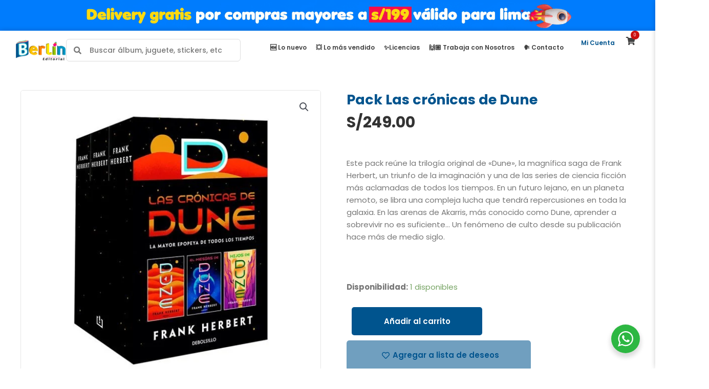

--- FILE ---
content_type: text/html; charset=UTF-8
request_url: https://editorialberlin.com/producto/cronicas-de-dune-las-pack-dune-el-mesi/
body_size: 86741
content:
<!DOCTYPE html>
<html lang="es">
<head>
<meta charset="UTF-8">
<meta name="viewport" content="width=device-width, initial-scale=1">
	<link rel="profile" href="https://gmpg.org/xfn/11"> 
		<script type="text/javascript">function theChampLoadEvent(e){var t=window.onload;if(typeof window.onload!="function"){window.onload=e}else{window.onload=function(){t();e()}}}</script>
		<script type="text/javascript">var theChampDefaultLang = 'es_ES', theChampCloseIconPath = 'https://editorialberlin.com/wp-content/plugins/super-socializer/images/close.png';</script>
		<script>var theChampSiteUrl = 'https://editorialberlin.com', theChampVerified = 0, theChampEmailPopup = 0, heateorSsMoreSharePopupSearchText = 'Search';</script>
			<script>var theChampLoadingImgPath = 'https://editorialberlin.com/wp-content/plugins/super-socializer/images/ajax_loader.gif'; var theChampAjaxUrl = 'https://editorialberlin.com/wp-admin/admin-ajax.php'; var theChampRedirectionUrl = 'https://editorialberlin.com'; var theChampRegRedirectionUrl = 'https://editorialberlin.com'; </script>
				<script> var theChampFBKey = '967869707340350', theChampSameTabLogin = '0', theChampVerified = 0; var theChampAjaxUrl = 'https://editorialberlin.com/wp-admin/admin-ajax.php'; var theChampPopupTitle = ''; var theChampEmailPopup = 0; var theChampEmailAjaxUrl = 'https://editorialberlin.com/wp-admin/admin-ajax.php'; var theChampEmailPopupTitle = ''; var theChampEmailPopupErrorMsg = ''; var theChampEmailPopupUniqueId = ''; var theChampEmailPopupVerifyMessage = ''; var theChampSteamAuthUrl = ""; var theChampCurrentPageUrl = 'https%3A%2F%2Feditorialberlin.com%2Fproducto%2Fcronicas-de-dune-las-pack-dune-el-mesi%2F';  var heateorMSEnabled = 0, theChampTwitterAuthUrl = theChampSiteUrl + "?SuperSocializerAuth=Twitter&super_socializer_redirect_to=" + theChampCurrentPageUrl, theChampLineAuthUrl = theChampSiteUrl + "?SuperSocializerAuth=Line&super_socializer_redirect_to=" + theChampCurrentPageUrl, theChampLiveAuthUrl = theChampSiteUrl + "?SuperSocializerAuth=Live&super_socializer_redirect_to=" + theChampCurrentPageUrl, theChampFacebookAuthUrl = theChampSiteUrl + "?SuperSocializerAuth=Facebook&super_socializer_redirect_to=" + theChampCurrentPageUrl, theChampYahooAuthUrl = theChampSiteUrl + "?SuperSocializerAuth=Yahoo&super_socializer_redirect_to=" + theChampCurrentPageUrl, theChampGoogleAuthUrl = theChampSiteUrl + "?SuperSocializerAuth=Google&super_socializer_redirect_to=" + theChampCurrentPageUrl, theChampYoutubeAuthUrl = theChampSiteUrl + "?SuperSocializerAuth=Youtube&super_socializer_redirect_to=" + theChampCurrentPageUrl, theChampVkontakteAuthUrl = theChampSiteUrl + "?SuperSocializerAuth=Vkontakte&super_socializer_redirect_to=" + theChampCurrentPageUrl, theChampLinkedinAuthUrl = theChampSiteUrl + "?SuperSocializerAuth=Linkedin&super_socializer_redirect_to=" + theChampCurrentPageUrl, theChampInstagramAuthUrl = theChampSiteUrl + "?SuperSocializerAuth=Instagram&super_socializer_redirect_to=" + theChampCurrentPageUrl, theChampWordpressAuthUrl = theChampSiteUrl + "?SuperSocializerAuth=Wordpress&super_socializer_redirect_to=" + theChampCurrentPageUrl, theChampDribbbleAuthUrl = theChampSiteUrl + "?SuperSocializerAuth=Dribbble&super_socializer_redirect_to=" + theChampCurrentPageUrl, theChampGithubAuthUrl = theChampSiteUrl + "?SuperSocializerAuth=Github&super_socializer_redirect_to=" + theChampCurrentPageUrl, theChampSpotifyAuthUrl = theChampSiteUrl + "?SuperSocializerAuth=Spotify&super_socializer_redirect_to=" + theChampCurrentPageUrl, theChampKakaoAuthUrl = theChampSiteUrl + "?SuperSocializerAuth=Kakao&super_socializer_redirect_to=" + theChampCurrentPageUrl, theChampTwitchAuthUrl = theChampSiteUrl + "?SuperSocializerAuth=Twitch&super_socializer_redirect_to=" + theChampCurrentPageUrl, theChampRedditAuthUrl = theChampSiteUrl + "?SuperSocializerAuth=Reddit&super_socializer_redirect_to=" + theChampCurrentPageUrl, theChampDisqusAuthUrl = theChampSiteUrl + "?SuperSocializerAuth=Disqus&super_socializer_redirect_to=" + theChampCurrentPageUrl, theChampDropboxAuthUrl = theChampSiteUrl + "?SuperSocializerAuth=Dropbox&super_socializer_redirect_to=" + theChampCurrentPageUrl, theChampFoursquareAuthUrl = theChampSiteUrl + "?SuperSocializerAuth=Foursquare&super_socializer_redirect_to=" + theChampCurrentPageUrl, theChampAmazonAuthUrl = theChampSiteUrl + "?SuperSocializerAuth=Amazon&super_socializer_redirect_to=" + theChampCurrentPageUrl, theChampStackoverflowAuthUrl = theChampSiteUrl + "?SuperSocializerAuth=Stackoverflow&super_socializer_redirect_to=" + theChampCurrentPageUrl, theChampDiscordAuthUrl = theChampSiteUrl + "?SuperSocializerAuth=Discord&super_socializer_redirect_to=" + theChampCurrentPageUrl, theChampMailruAuthUrl = theChampSiteUrl + "?SuperSocializerAuth=Mailru&super_socializer_redirect_to=" + theChampCurrentPageUrl, theChampYandexAuthUrl = theChampSiteUrl + "?SuperSocializerAuth=Yandex&super_socializer_redirect_to=" + theChampCurrentPageUrl; theChampOdnoklassnikiAuthUrl = theChampSiteUrl + "?SuperSocializerAuth=Odnoklassniki&super_socializer_redirect_to=" + theChampCurrentPageUrl;</script>
			<style type="text/css">
						.the_champ_button_instagram span.the_champ_svg,a.the_champ_instagram span.the_champ_svg{background:radial-gradient(circle at 30% 107%,#fdf497 0,#fdf497 5%,#fd5949 45%,#d6249f 60%,#285aeb 90%)}
					.the_champ_horizontal_sharing .the_champ_svg,.heateor_ss_standard_follow_icons_container .the_champ_svg{
					color: #fff;
				border-width: 0px;
		border-style: solid;
		border-color: transparent;
	}
		.the_champ_horizontal_sharing .theChampTCBackground{
		color:#666;
	}
		.the_champ_horizontal_sharing span.the_champ_svg:hover,.heateor_ss_standard_follow_icons_container span.the_champ_svg:hover{
				border-color: transparent;
	}
		.the_champ_vertical_sharing span.the_champ_svg,.heateor_ss_floating_follow_icons_container span.the_champ_svg{
					color: #fff;
				border-width: 0px;
		border-style: solid;
		border-color: transparent;
	}
		.the_champ_vertical_sharing .theChampTCBackground{
		color:#666;
	}
		.the_champ_vertical_sharing span.the_champ_svg:hover,.heateor_ss_floating_follow_icons_container span.the_champ_svg:hover{
						border-color: transparent;
		}
	@media screen and (max-width:783px){.the_champ_vertical_sharing{display:none!important}}div.heateor_ss_mobile_footer{display:none;}@media screen and (max-width:783px){div.the_champ_bottom_sharing div.the_champ_sharing_ul .theChampTCBackground{width:100%!important;background-color:white}div.the_champ_bottom_sharing{width:100%!important;left:0!important;}div.the_champ_bottom_sharing a{width:11.111111111111% !important;margin:0!important;padding:0!important;}div.the_champ_bottom_sharing .the_champ_svg{width:100%!important;}div.the_champ_bottom_sharing div.theChampTotalShareCount{font-size:.7em!important;line-height:28px!important}div.the_champ_bottom_sharing div.theChampTotalShareText{font-size:.5em!important;line-height:0px!important}div.heateor_ss_mobile_footer{display:block;height:40px;}.the_champ_bottom_sharing{padding:0!important;display:block!important;width: auto!important;bottom:-2px!important;top: auto!important;}.the_champ_bottom_sharing .the_champ_square_count{line-height: inherit;}.the_champ_bottom_sharing .theChampSharingArrow{display:none;}.the_champ_bottom_sharing .theChampTCBackground{margin-right: 1.1em !important}}</style>
	<meta name='robots' content='index, follow, max-image-preview:large, max-snippet:-1, max-video-preview:-1' />
<!-- Etiqueta de Google (gtag.js) modo de consentimiento dataLayer añadido por Site Kit -->
<script id="google_gtagjs-js-consent-mode-data-layer">
window.dataLayer = window.dataLayer || [];function gtag(){dataLayer.push(arguments);}
gtag('consent', 'default', {"ad_personalization":"denied","ad_storage":"denied","ad_user_data":"denied","analytics_storage":"denied","functionality_storage":"denied","security_storage":"denied","personalization_storage":"denied","region":["AT","BE","BG","CH","CY","CZ","DE","DK","EE","ES","FI","FR","GB","GR","HR","HU","IE","IS","IT","LI","LT","LU","LV","MT","NL","NO","PL","PT","RO","SE","SI","SK"],"wait_for_update":500});
window._googlesitekitConsentCategoryMap = {"statistics":["analytics_storage"],"marketing":["ad_storage","ad_user_data","ad_personalization"],"functional":["functionality_storage","security_storage"],"preferences":["personalization_storage"]};
window._googlesitekitConsents = {"ad_personalization":"denied","ad_storage":"denied","ad_user_data":"denied","analytics_storage":"denied","functionality_storage":"denied","security_storage":"denied","personalization_storage":"denied","region":["AT","BE","BG","CH","CY","CZ","DE","DK","EE","ES","FI","FR","GB","GR","HR","HU","IE","IS","IT","LI","LT","LU","LV","MT","NL","NO","PL","PT","RO","SE","SI","SK"],"wait_for_update":500};
</script>
<!-- Fin de la etiqueta Google (gtag.js) modo de consentimiento dataLayer añadido por Site Kit -->

	<!-- This site is optimized with the Yoast SEO plugin v26.8 - https://yoast.com/product/yoast-seo-wordpress/ -->
	<title>Pack Las crónicas de Dune - Editorial Berlin</title>
	<link rel="canonical" href="https://editorialberlin.com/producto/cronicas-de-dune-las-pack-dune-el-mesi/" />
	<meta property="og:locale" content="es_ES" />
	<meta property="og:type" content="article" />
	<meta property="og:title" content="Pack Las crónicas de Dune - Editorial Berlin" />
	<meta property="og:description" content="&nbsp;  Este pack reúne la trilogía original de «Dune», la magnífica saga de Frank Herbert, un triunfo de la imaginación y una de las series de ciencia ficción más aclamadas de todos los tiempos. En un futuro lejano, en un planeta remoto, se libra una compleja lucha que tendrá repercusiones en toda la galaxia. En las arenas de Akarris, más conocido como Dune, aprender a sobrevivir no es suficiente... Un fenómeno de culto desde su publicación hace más de medio siglo." />
	<meta property="og:url" content="https://editorialberlin.com/producto/cronicas-de-dune-las-pack-dune-el-mesi/" />
	<meta property="og:site_name" content="Editorial Berlin" />
	<meta property="article:modified_time" content="2024-02-01T05:00:13+00:00" />
	<meta property="og:image" content="https://editorialberlin.com/wp-content/uploads/2024/01/9789877254563.jpg" />
	<meta property="og:image:width" content="1000" />
	<meta property="og:image:height" content="1000" />
	<meta property="og:image:type" content="image/jpeg" />
	<meta name="twitter:card" content="summary_large_image" />
	<meta name="twitter:label1" content="Tiempo de lectura" />
	<meta name="twitter:data1" content="1 minuto" />
	<script type="application/ld+json" class="yoast-schema-graph">{"@context":"https://schema.org","@graph":[{"@type":"WebPage","@id":"https://editorialberlin.com/producto/cronicas-de-dune-las-pack-dune-el-mesi/","url":"https://editorialberlin.com/producto/cronicas-de-dune-las-pack-dune-el-mesi/","name":"Pack Las crónicas de Dune - Editorial Berlin","isPartOf":{"@id":"https://editorialberlin.com/#website"},"primaryImageOfPage":{"@id":"https://editorialberlin.com/producto/cronicas-de-dune-las-pack-dune-el-mesi/#primaryimage"},"image":{"@id":"https://editorialberlin.com/producto/cronicas-de-dune-las-pack-dune-el-mesi/#primaryimage"},"thumbnailUrl":"https://editorialberlin.com/wp-content/uploads/2024/01/9789877254563.jpg","datePublished":"2024-01-09T21:34:28+00:00","dateModified":"2024-02-01T05:00:13+00:00","breadcrumb":{"@id":"https://editorialberlin.com/producto/cronicas-de-dune-las-pack-dune-el-mesi/#breadcrumb"},"inLanguage":"es","potentialAction":[{"@type":"ReadAction","target":["https://editorialberlin.com/producto/cronicas-de-dune-las-pack-dune-el-mesi/"]}]},{"@type":"ImageObject","inLanguage":"es","@id":"https://editorialberlin.com/producto/cronicas-de-dune-las-pack-dune-el-mesi/#primaryimage","url":"https://editorialberlin.com/wp-content/uploads/2024/01/9789877254563.jpg","contentUrl":"https://editorialberlin.com/wp-content/uploads/2024/01/9789877254563.jpg","width":1000,"height":1000},{"@type":"BreadcrumbList","@id":"https://editorialberlin.com/producto/cronicas-de-dune-las-pack-dune-el-mesi/#breadcrumb","itemListElement":[{"@type":"ListItem","position":1,"name":"Portada","item":"https://editorialberlin.com/"},{"@type":"ListItem","position":2,"name":"Tienda","item":"https://editorialberlin.com/tienda/"},{"@type":"ListItem","position":3,"name":"Pack Las crónicas de Dune"}]},{"@type":"WebSite","@id":"https://editorialberlin.com/#website","url":"https://editorialberlin.com/","name":"Editorial Berlin","description":"Tienda Online","potentialAction":[{"@type":"SearchAction","target":{"@type":"EntryPoint","urlTemplate":"https://editorialberlin.com/?s={search_term_string}"},"query-input":{"@type":"PropertyValueSpecification","valueRequired":true,"valueName":"search_term_string"}}],"inLanguage":"es"}]}</script>
	<!-- / Yoast SEO plugin. -->


<script type='application/javascript'  id='pys-version-script'>console.log('PixelYourSite Free version 11.1.5.2');</script>
<link rel='dns-prefetch' href='//www.googletagmanager.com' />
<link rel="alternate" type="application/rss+xml" title="Editorial Berlin &raquo; Feed" href="https://editorialberlin.com/feed/" />
<link rel="alternate" type="application/rss+xml" title="Editorial Berlin &raquo; Feed de los comentarios" href="https://editorialberlin.com/comments/feed/" />
<link rel="alternate" title="oEmbed (JSON)" type="application/json+oembed" href="https://editorialberlin.com/wp-json/oembed/1.0/embed?url=https%3A%2F%2Feditorialberlin.com%2Fproducto%2Fcronicas-de-dune-las-pack-dune-el-mesi%2F" />
<link rel="alternate" title="oEmbed (XML)" type="text/xml+oembed" href="https://editorialberlin.com/wp-json/oembed/1.0/embed?url=https%3A%2F%2Feditorialberlin.com%2Fproducto%2Fcronicas-de-dune-las-pack-dune-el-mesi%2F&#038;format=xml" />
<style id='wp-img-auto-sizes-contain-inline-css'>
img:is([sizes=auto i],[sizes^="auto," i]){contain-intrinsic-size:3000px 1500px}
/*# sourceURL=wp-img-auto-sizes-contain-inline-css */
</style>

<link rel='stylesheet' id='jet-menu-astra-css' href='https://editorialberlin.com/wp-content/plugins/jet-menu/integration/themes/astra/assets/css/style.css?ver=2.4.18' media='all' />
<link rel='stylesheet' id='astra-theme-css-css' href='https://editorialberlin.com/wp-content/themes/astra/assets/css/minified/main.min.css?ver=4.12.0' media='all' />
<style id='astra-theme-css-inline-css'>
.ast-no-sidebar .entry-content .alignfull {margin-left: calc( -50vw + 50%);margin-right: calc( -50vw + 50%);max-width: 100vw;width: 100vw;}.ast-no-sidebar .entry-content .alignwide {margin-left: calc(-41vw + 50%);margin-right: calc(-41vw + 50%);max-width: unset;width: unset;}.ast-no-sidebar .entry-content .alignfull .alignfull,.ast-no-sidebar .entry-content .alignfull .alignwide,.ast-no-sidebar .entry-content .alignwide .alignfull,.ast-no-sidebar .entry-content .alignwide .alignwide,.ast-no-sidebar .entry-content .wp-block-column .alignfull,.ast-no-sidebar .entry-content .wp-block-column .alignwide{width: 100%;margin-left: auto;margin-right: auto;}.wp-block-gallery,.blocks-gallery-grid {margin: 0;}.wp-block-separator {max-width: 100px;}.wp-block-separator.is-style-wide,.wp-block-separator.is-style-dots {max-width: none;}.entry-content .has-2-columns .wp-block-column:first-child {padding-right: 10px;}.entry-content .has-2-columns .wp-block-column:last-child {padding-left: 10px;}@media (max-width: 782px) {.entry-content .wp-block-columns .wp-block-column {flex-basis: 100%;}.entry-content .has-2-columns .wp-block-column:first-child {padding-right: 0;}.entry-content .has-2-columns .wp-block-column:last-child {padding-left: 0;}}body .entry-content .wp-block-latest-posts {margin-left: 0;}body .entry-content .wp-block-latest-posts li {list-style: none;}.ast-no-sidebar .ast-container .entry-content .wp-block-latest-posts {margin-left: 0;}.ast-header-break-point .entry-content .alignwide {margin-left: auto;margin-right: auto;}.entry-content .blocks-gallery-item img {margin-bottom: auto;}.wp-block-pullquote {border-top: 4px solid #555d66;border-bottom: 4px solid #555d66;color: #40464d;}:root{--ast-post-nav-space:0;--ast-container-default-xlg-padding:6.67em;--ast-container-default-lg-padding:5.67em;--ast-container-default-slg-padding:4.34em;--ast-container-default-md-padding:3.34em;--ast-container-default-sm-padding:6.67em;--ast-container-default-xs-padding:2.4em;--ast-container-default-xxs-padding:1.4em;--ast-code-block-background:#EEEEEE;--ast-comment-inputs-background:#FAFAFA;--ast-normal-container-width:1920px;--ast-narrow-container-width:750px;--ast-blog-title-font-weight:normal;--ast-blog-meta-weight:inherit;--ast-global-color-primary:var(--ast-global-color-5);--ast-global-color-secondary:var(--ast-global-color-4);--ast-global-color-alternate-background:var(--ast-global-color-7);--ast-global-color-subtle-background:var(--ast-global-color-6);--ast-bg-style-guide:var( --ast-global-color-secondary,--ast-global-color-5 );--ast-shadow-style-guide:0px 0px 4px 0 #00000057;--ast-global-dark-bg-style:#fff;--ast-global-dark-lfs:#fbfbfb;--ast-widget-bg-color:#fafafa;--ast-wc-container-head-bg-color:#fbfbfb;--ast-title-layout-bg:#eeeeee;--ast-search-border-color:#e7e7e7;--ast-lifter-hover-bg:#e6e6e6;--ast-gallery-block-color:#000;--srfm-color-input-label:var(--ast-global-color-2);}html{font-size:93.75%;}a,.page-title{color:var(--ast-global-color-0);}a:hover,a:focus{color:var(--ast-global-color-1);}body,button,input,select,textarea,.ast-button,.ast-custom-button{font-family:-apple-system,BlinkMacSystemFont,Segoe UI,Roboto,Oxygen-Sans,Ubuntu,Cantarell,Helvetica Neue,sans-serif;font-weight:inherit;font-size:15px;font-size:1rem;line-height:var(--ast-body-line-height,1.65em);}blockquote{color:var(--ast-global-color-3);}h1,h2,h3,h4,h5,h6,.entry-content :where(h1,h2,h3,h4,h5,h6),.site-title,.site-title a{font-weight:600;}.ast-site-identity .site-title a{color:var(--ast-global-color-2);}.site-title{font-size:35px;font-size:2.3333333333333rem;display:block;}.site-header .site-description{font-size:15px;font-size:1rem;display:none;}.entry-title{font-size:26px;font-size:1.7333333333333rem;}.archive .ast-article-post .ast-article-inner,.blog .ast-article-post .ast-article-inner,.archive .ast-article-post .ast-article-inner:hover,.blog .ast-article-post .ast-article-inner:hover{overflow:hidden;}h1,.entry-content :where(h1){font-size:40px;font-size:2.6666666666667rem;font-weight:600;line-height:1.4em;}h2,.entry-content :where(h2){font-size:32px;font-size:2.1333333333333rem;font-weight:600;line-height:1.3em;}h3,.entry-content :where(h3){font-size:26px;font-size:1.7333333333333rem;font-weight:600;line-height:1.3em;}h4,.entry-content :where(h4){font-size:24px;font-size:1.6rem;line-height:1.2em;font-weight:600;}h5,.entry-content :where(h5){font-size:20px;font-size:1.3333333333333rem;line-height:1.2em;font-weight:600;}h6,.entry-content :where(h6){font-size:16px;font-size:1.0666666666667rem;line-height:1.25em;font-weight:600;}::selection{background-color:var(--ast-global-color-0);color:#ffffff;}body,h1,h2,h3,h4,h5,h6,.entry-title a,.entry-content :where(h1,h2,h3,h4,h5,h6){color:var(--ast-global-color-3);}.tagcloud a:hover,.tagcloud a:focus,.tagcloud a.current-item{color:#ffffff;border-color:var(--ast-global-color-0);background-color:var(--ast-global-color-0);}input:focus,input[type="text"]:focus,input[type="email"]:focus,input[type="url"]:focus,input[type="password"]:focus,input[type="reset"]:focus,input[type="search"]:focus,textarea:focus{border-color:var(--ast-global-color-0);}input[type="radio"]:checked,input[type=reset],input[type="checkbox"]:checked,input[type="checkbox"]:hover:checked,input[type="checkbox"]:focus:checked,input[type=range]::-webkit-slider-thumb{border-color:var(--ast-global-color-0);background-color:var(--ast-global-color-0);box-shadow:none;}.site-footer a:hover + .post-count,.site-footer a:focus + .post-count{background:var(--ast-global-color-0);border-color:var(--ast-global-color-0);}.single .nav-links .nav-previous,.single .nav-links .nav-next{color:var(--ast-global-color-0);}.entry-meta,.entry-meta *{line-height:1.45;color:var(--ast-global-color-0);}.entry-meta a:not(.ast-button):hover,.entry-meta a:not(.ast-button):hover *,.entry-meta a:not(.ast-button):focus,.entry-meta a:not(.ast-button):focus *,.page-links > .page-link,.page-links .page-link:hover,.post-navigation a:hover{color:var(--ast-global-color-1);}#cat option,.secondary .calendar_wrap thead a,.secondary .calendar_wrap thead a:visited{color:var(--ast-global-color-0);}.secondary .calendar_wrap #today,.ast-progress-val span{background:var(--ast-global-color-0);}.secondary a:hover + .post-count,.secondary a:focus + .post-count{background:var(--ast-global-color-0);border-color:var(--ast-global-color-0);}.calendar_wrap #today > a{color:#ffffff;}.page-links .page-link,.single .post-navigation a{color:var(--ast-global-color-0);}.ast-search-menu-icon .search-form button.search-submit{padding:0 4px;}.ast-search-menu-icon form.search-form{padding-right:0;}.ast-search-menu-icon.slide-search input.search-field{width:0;}.ast-header-search .ast-search-menu-icon.ast-dropdown-active .search-form,.ast-header-search .ast-search-menu-icon.ast-dropdown-active .search-field:focus{transition:all 0.2s;}.search-form input.search-field:focus{outline:none;}.ast-archive-title{color:var(--ast-global-color-2);}.widget-title,.widget .wp-block-heading{font-size:21px;font-size:1.4rem;color:var(--ast-global-color-2);}.ast-search-menu-icon.slide-search a:focus-visible:focus-visible,.astra-search-icon:focus-visible,#close:focus-visible,a:focus-visible,.ast-menu-toggle:focus-visible,.site .skip-link:focus-visible,.wp-block-loginout input:focus-visible,.wp-block-search.wp-block-search__button-inside .wp-block-search__inside-wrapper,.ast-header-navigation-arrow:focus-visible,.woocommerce .wc-proceed-to-checkout > .checkout-button:focus-visible,.woocommerce .woocommerce-MyAccount-navigation ul li a:focus-visible,.ast-orders-table__row .ast-orders-table__cell:focus-visible,.woocommerce .woocommerce-order-details .order-again > .button:focus-visible,.woocommerce .woocommerce-message a.button.wc-forward:focus-visible,.woocommerce #minus_qty:focus-visible,.woocommerce #plus_qty:focus-visible,a#ast-apply-coupon:focus-visible,.woocommerce .woocommerce-info a:focus-visible,.woocommerce .astra-shop-summary-wrap a:focus-visible,.woocommerce a.wc-forward:focus-visible,#ast-apply-coupon:focus-visible,.woocommerce-js .woocommerce-mini-cart-item a.remove:focus-visible,#close:focus-visible,.button.search-submit:focus-visible,#search_submit:focus,.normal-search:focus-visible,.ast-header-account-wrap:focus-visible,.woocommerce .ast-on-card-button.ast-quick-view-trigger:focus,.astra-cart-drawer-close:focus,.ast-single-variation:focus,.ast-woocommerce-product-gallery__image:focus,.ast-button:focus,.woocommerce-product-gallery--with-images [data-controls="prev"]:focus-visible,.woocommerce-product-gallery--with-images [data-controls="next"]:focus-visible,.ast-builder-button-wrap:has(.ast-custom-button-link:focus),.ast-builder-button-wrap .ast-custom-button-link:focus{outline-style:dotted;outline-color:inherit;outline-width:thin;}input:focus,input[type="text"]:focus,input[type="email"]:focus,input[type="url"]:focus,input[type="password"]:focus,input[type="reset"]:focus,input[type="search"]:focus,input[type="number"]:focus,textarea:focus,.wp-block-search__input:focus,[data-section="section-header-mobile-trigger"] .ast-button-wrap .ast-mobile-menu-trigger-minimal:focus,.ast-mobile-popup-drawer.active .menu-toggle-close:focus,.woocommerce-ordering select.orderby:focus,#ast-scroll-top:focus,#coupon_code:focus,.woocommerce-page #comment:focus,.woocommerce #reviews #respond input#submit:focus,.woocommerce a.add_to_cart_button:focus,.woocommerce .button.single_add_to_cart_button:focus,.woocommerce .woocommerce-cart-form button:focus,.woocommerce .woocommerce-cart-form__cart-item .quantity .qty:focus,.woocommerce .woocommerce-billing-fields .woocommerce-billing-fields__field-wrapper .woocommerce-input-wrapper > .input-text:focus,.woocommerce #order_comments:focus,.woocommerce #place_order:focus,.woocommerce .woocommerce-address-fields .woocommerce-address-fields__field-wrapper .woocommerce-input-wrapper > .input-text:focus,.woocommerce .woocommerce-MyAccount-content form button:focus,.woocommerce .woocommerce-MyAccount-content .woocommerce-EditAccountForm .woocommerce-form-row .woocommerce-Input.input-text:focus,.woocommerce .ast-woocommerce-container .woocommerce-pagination ul.page-numbers li a:focus,body #content .woocommerce form .form-row .select2-container--default .select2-selection--single:focus,#ast-coupon-code:focus,.woocommerce.woocommerce-js .quantity input[type=number]:focus,.woocommerce-js .woocommerce-mini-cart-item .quantity input[type=number]:focus,.woocommerce p#ast-coupon-trigger:focus{border-style:dotted;border-color:inherit;border-width:thin;}input{outline:none;}.woocommerce-js input[type=text]:focus,.woocommerce-js input[type=email]:focus,.woocommerce-js textarea:focus,input[type=number]:focus,.comments-area textarea#comment:focus,.comments-area textarea#comment:active,.comments-area .ast-comment-formwrap input[type="text"]:focus,.comments-area .ast-comment-formwrap input[type="text"]:active{outline-style:unset;outline-color:inherit;outline-width:thin;}body .ast-oembed-container *{position:absolute;top:0;width:100%;height:100%;left:0;}body .wp-block-embed-pocket-casts .ast-oembed-container *{position:unset;}.ast-single-post-featured-section + article {margin-top: 2em;}.site-content .ast-single-post-featured-section img {width: 100%;overflow: hidden;object-fit: cover;}.site > .ast-single-related-posts-container {margin-top: 0;}@media (min-width: 922px) {.ast-desktop .ast-container--narrow {max-width: var(--ast-narrow-container-width);margin: 0 auto;}}.ast-page-builder-template .hentry {margin: 0;}.ast-page-builder-template .site-content > .ast-container {max-width: 100%;padding: 0;}.ast-page-builder-template .site .site-content #primary {padding: 0;margin: 0;}.ast-page-builder-template .no-results {text-align: center;margin: 4em auto;}.ast-page-builder-template .ast-pagination {padding: 2em;}.ast-page-builder-template .entry-header.ast-no-title.ast-no-thumbnail {margin-top: 0;}.ast-page-builder-template .entry-header.ast-header-without-markup {margin-top: 0;margin-bottom: 0;}.ast-page-builder-template .entry-header.ast-no-title.ast-no-meta {margin-bottom: 0;}.ast-page-builder-template.single .post-navigation {padding-bottom: 2em;}.ast-page-builder-template.single-post .site-content > .ast-container {max-width: 100%;}.ast-page-builder-template .entry-header {margin-top: 4em;margin-left: auto;margin-right: auto;padding-left: 20px;padding-right: 20px;}.single.ast-page-builder-template .entry-header {padding-left: 20px;padding-right: 20px;}.ast-page-builder-template .ast-archive-description {margin: 4em auto 0;padding-left: 20px;padding-right: 20px;}@media (max-width:921.9px){#ast-desktop-header{display:none;}}@media (min-width:922px){#ast-mobile-header{display:none;}}@media( max-width: 420px ) {.single .nav-links .nav-previous,.single .nav-links .nav-next {width: 100%;text-align: center;}}.wp-block-buttons.aligncenter{justify-content:center;}@media (max-width:921px){.ast-theme-transparent-header #primary,.ast-theme-transparent-header #secondary{padding:0;}}@media (max-width:921px){.ast-plain-container.ast-no-sidebar #primary{padding:0;}}.ast-plain-container.ast-no-sidebar #primary{margin-top:0;margin-bottom:0;}@media (min-width:1200px){.wp-block-group .has-background{padding:20px;}}@media (min-width:1200px){.ast-page-builder-template.ast-no-sidebar .entry-content .wp-block-cover.alignwide,.ast-page-builder-template.ast-no-sidebar .entry-content .wp-block-cover.alignfull{padding-right:0;padding-left:0;}}@media (min-width:1200px){.wp-block-cover-image.alignwide .wp-block-cover__inner-container,.wp-block-cover.alignwide .wp-block-cover__inner-container,.wp-block-cover-image.alignfull .wp-block-cover__inner-container,.wp-block-cover.alignfull .wp-block-cover__inner-container{width:100%;}}.wp-block-columns{margin-bottom:unset;}.wp-block-image.size-full{margin:2rem 0;}.wp-block-separator.has-background{padding:0;}.wp-block-gallery{margin-bottom:1.6em;}.wp-block-group{padding-top:4em;padding-bottom:4em;}.wp-block-group__inner-container .wp-block-columns:last-child,.wp-block-group__inner-container :last-child,.wp-block-table table{margin-bottom:0;}.blocks-gallery-grid{width:100%;}.wp-block-navigation-link__content{padding:5px 0;}.wp-block-group .wp-block-group .has-text-align-center,.wp-block-group .wp-block-column .has-text-align-center{max-width:100%;}.has-text-align-center{margin:0 auto;}@media (max-width:1200px){.wp-block-group{padding:3em;}.wp-block-group .wp-block-group{padding:1.5em;}.wp-block-columns,.wp-block-column{margin:1rem 0;}}@media (min-width:921px){.wp-block-columns .wp-block-group{padding:2em;}}@media (max-width:544px){.wp-block-cover-image .wp-block-cover__inner-container,.wp-block-cover .wp-block-cover__inner-container{width:unset;}.wp-block-cover,.wp-block-cover-image{padding:2em 0;}.wp-block-group,.wp-block-cover{padding:2em;}.wp-block-media-text__media img,.wp-block-media-text__media video{width:unset;max-width:100%;}.wp-block-media-text.has-background .wp-block-media-text__content{padding:1em;}}.wp-block-image.aligncenter{margin-left:auto;margin-right:auto;}.wp-block-table.aligncenter{margin-left:auto;margin-right:auto;}@media (min-width:544px){.entry-content .wp-block-media-text.has-media-on-the-right .wp-block-media-text__content{padding:0 8% 0 0;}.entry-content .wp-block-media-text .wp-block-media-text__content{padding:0 0 0 8%;}.ast-plain-container .site-content .entry-content .has-custom-content-position.is-position-bottom-left > *,.ast-plain-container .site-content .entry-content .has-custom-content-position.is-position-bottom-right > *,.ast-plain-container .site-content .entry-content .has-custom-content-position.is-position-top-left > *,.ast-plain-container .site-content .entry-content .has-custom-content-position.is-position-top-right > *,.ast-plain-container .site-content .entry-content .has-custom-content-position.is-position-center-right > *,.ast-plain-container .site-content .entry-content .has-custom-content-position.is-position-center-left > *{margin:0;}}@media (max-width:544px){.entry-content .wp-block-media-text .wp-block-media-text__content{padding:8% 0;}.wp-block-media-text .wp-block-media-text__media img{width:auto;max-width:100%;}}.wp-block-button.is-style-outline .wp-block-button__link{border-color:var(--ast-global-color-0);}div.wp-block-button.is-style-outline > .wp-block-button__link:not(.has-text-color),div.wp-block-button.wp-block-button__link.is-style-outline:not(.has-text-color){color:var(--ast-global-color-0);}.wp-block-button.is-style-outline .wp-block-button__link:hover,.wp-block-buttons .wp-block-button.is-style-outline .wp-block-button__link:focus,.wp-block-buttons .wp-block-button.is-style-outline > .wp-block-button__link:not(.has-text-color):hover,.wp-block-buttons .wp-block-button.wp-block-button__link.is-style-outline:not(.has-text-color):hover{color:#ffffff;background-color:var(--ast-global-color-1);border-color:var(--ast-global-color-1);}.post-page-numbers.current .page-link,.ast-pagination .page-numbers.current{color:#ffffff;border-color:var(--ast-global-color-0);background-color:var(--ast-global-color-0);}@media (min-width:544px){.entry-content > .alignleft{margin-right:20px;}.entry-content > .alignright{margin-left:20px;}}.wp-block-button.is-style-outline .wp-block-button__link.wp-element-button,.ast-outline-button{border-color:var(--ast-global-color-0);font-family:inherit;font-weight:inherit;line-height:1em;}.wp-block-buttons .wp-block-button.is-style-outline > .wp-block-button__link:not(.has-text-color),.wp-block-buttons .wp-block-button.wp-block-button__link.is-style-outline:not(.has-text-color),.ast-outline-button{color:var(--ast-global-color-0);}.wp-block-button.is-style-outline .wp-block-button__link:hover,.wp-block-buttons .wp-block-button.is-style-outline .wp-block-button__link:focus,.wp-block-buttons .wp-block-button.is-style-outline > .wp-block-button__link:not(.has-text-color):hover,.wp-block-buttons .wp-block-button.wp-block-button__link.is-style-outline:not(.has-text-color):hover,.ast-outline-button:hover,.ast-outline-button:focus,.wp-block-uagb-buttons-child .uagb-buttons-repeater.ast-outline-button:hover,.wp-block-uagb-buttons-child .uagb-buttons-repeater.ast-outline-button:focus{color:#ffffff;background-color:var(--ast-global-color-1);border-color:var(--ast-global-color-1);}.wp-block-button .wp-block-button__link.wp-element-button.is-style-outline:not(.has-background),.wp-block-button.is-style-outline>.wp-block-button__link.wp-element-button:not(.has-background),.ast-outline-button{background-color:transparent;}.entry-content[data-ast-blocks-layout] > figure{margin-bottom:1em;}h1.widget-title{font-weight:600;}h2.widget-title{font-weight:600;}h3.widget-title{font-weight:600;}.elementor-widget-container .elementor-loop-container .e-loop-item[data-elementor-type="loop-item"]{width:100%;}@media (max-width:921px){.ast-left-sidebar #content > .ast-container{display:flex;flex-direction:column-reverse;width:100%;}.ast-separate-container .ast-article-post,.ast-separate-container .ast-article-single{padding:1.5em 2.14em;}.ast-author-box img.avatar{margin:20px 0 0 0;}}@media (min-width:922px){.ast-separate-container.ast-right-sidebar #primary,.ast-separate-container.ast-left-sidebar #primary{border:0;}.search-no-results.ast-separate-container #primary{margin-bottom:4em;}}.elementor-widget-button .elementor-button{border-style:solid;text-decoration:none;border-top-width:0;border-right-width:0;border-left-width:0;border-bottom-width:0;}body .elementor-button.elementor-size-sm,body .elementor-button.elementor-size-xs,body .elementor-button.elementor-size-md,body .elementor-button.elementor-size-lg,body .elementor-button.elementor-size-xl,body .elementor-button{padding-top:15px;padding-right:30px;padding-bottom:15px;padding-left:30px;}@media (max-width:921px){.elementor-widget-button .elementor-button.elementor-size-sm,.elementor-widget-button .elementor-button.elementor-size-xs,.elementor-widget-button .elementor-button.elementor-size-md,.elementor-widget-button .elementor-button.elementor-size-lg,.elementor-widget-button .elementor-button.elementor-size-xl,.elementor-widget-button .elementor-button{padding-top:14px;padding-right:28px;padding-bottom:14px;padding-left:28px;}}@media (max-width:544px){.elementor-widget-button .elementor-button.elementor-size-sm,.elementor-widget-button .elementor-button.elementor-size-xs,.elementor-widget-button .elementor-button.elementor-size-md,.elementor-widget-button .elementor-button.elementor-size-lg,.elementor-widget-button .elementor-button.elementor-size-xl,.elementor-widget-button .elementor-button{padding-top:12px;padding-right:24px;padding-bottom:12px;padding-left:24px;}}.elementor-widget-button .elementor-button{border-color:var(--ast-global-color-0);background-color:var(--ast-global-color-0);}.elementor-widget-button .elementor-button:hover,.elementor-widget-button .elementor-button:focus{color:#ffffff;background-color:var(--ast-global-color-1);border-color:var(--ast-global-color-1);}.wp-block-button .wp-block-button__link ,.elementor-widget-button .elementor-button,.elementor-widget-button .elementor-button:visited{color:#ffffff;}.elementor-widget-button .elementor-button{line-height:1em;}.wp-block-button .wp-block-button__link:hover,.wp-block-button .wp-block-button__link:focus{color:#ffffff;background-color:var(--ast-global-color-1);border-color:var(--ast-global-color-1);}.elementor-widget-heading h1.elementor-heading-title{line-height:1.4em;}.elementor-widget-heading h2.elementor-heading-title{line-height:1.3em;}.elementor-widget-heading h3.elementor-heading-title{line-height:1.3em;}.elementor-widget-heading h4.elementor-heading-title{line-height:1.2em;}.elementor-widget-heading h5.elementor-heading-title{line-height:1.2em;}.elementor-widget-heading h6.elementor-heading-title{line-height:1.25em;}.wp-block-button .wp-block-button__link{border-color:var(--ast-global-color-0);background-color:var(--ast-global-color-0);color:#ffffff;font-family:inherit;font-weight:inherit;line-height:1em;padding-top:15px;padding-right:30px;padding-bottom:15px;padding-left:30px;}@media (max-width:921px){.wp-block-button .wp-block-button__link{padding-top:14px;padding-right:28px;padding-bottom:14px;padding-left:28px;}}@media (max-width:544px){.wp-block-button .wp-block-button__link{padding-top:12px;padding-right:24px;padding-bottom:12px;padding-left:24px;}}.menu-toggle,button,.ast-button,.ast-custom-button,.button,input#submit,input[type="button"],input[type="submit"],input[type="reset"],form[CLASS*="wp-block-search__"].wp-block-search .wp-block-search__inside-wrapper .wp-block-search__button,body .wp-block-file .wp-block-file__button{border-style:solid;border-top-width:0;border-right-width:0;border-left-width:0;border-bottom-width:0;color:#ffffff;border-color:var(--ast-global-color-0);background-color:var(--ast-global-color-0);padding-top:15px;padding-right:30px;padding-bottom:15px;padding-left:30px;font-family:inherit;font-weight:inherit;line-height:1em;}button:focus,.menu-toggle:hover,button:hover,.ast-button:hover,.ast-custom-button:hover .button:hover,.ast-custom-button:hover ,input[type=reset]:hover,input[type=reset]:focus,input#submit:hover,input#submit:focus,input[type="button"]:hover,input[type="button"]:focus,input[type="submit"]:hover,input[type="submit"]:focus,form[CLASS*="wp-block-search__"].wp-block-search .wp-block-search__inside-wrapper .wp-block-search__button:hover,form[CLASS*="wp-block-search__"].wp-block-search .wp-block-search__inside-wrapper .wp-block-search__button:focus,body .wp-block-file .wp-block-file__button:hover,body .wp-block-file .wp-block-file__button:focus{color:#ffffff;background-color:var(--ast-global-color-1);border-color:var(--ast-global-color-1);}@media (max-width:921px){.menu-toggle,button,.ast-button,.ast-custom-button,.button,input#submit,input[type="button"],input[type="submit"],input[type="reset"],form[CLASS*="wp-block-search__"].wp-block-search .wp-block-search__inside-wrapper .wp-block-search__button,body .wp-block-file .wp-block-file__button{padding-top:14px;padding-right:28px;padding-bottom:14px;padding-left:28px;}}@media (max-width:544px){.menu-toggle,button,.ast-button,.ast-custom-button,.button,input#submit,input[type="button"],input[type="submit"],input[type="reset"],form[CLASS*="wp-block-search__"].wp-block-search .wp-block-search__inside-wrapper .wp-block-search__button,body .wp-block-file .wp-block-file__button{padding-top:12px;padding-right:24px;padding-bottom:12px;padding-left:24px;}}@media (max-width:921px){.ast-mobile-header-stack .main-header-bar .ast-search-menu-icon{display:inline-block;}.ast-header-break-point.ast-header-custom-item-outside .ast-mobile-header-stack .main-header-bar .ast-search-icon{margin:0;}.ast-comment-avatar-wrap img{max-width:2.5em;}.ast-comment-meta{padding:0 1.8888em 1.3333em;}.ast-separate-container .ast-comment-list li.depth-1{padding:1.5em 2.14em;}.ast-separate-container .comment-respond{padding:2em 2.14em;}}@media (min-width:544px){.ast-container{max-width:100%;}}@media (max-width:544px){.ast-separate-container .ast-article-post,.ast-separate-container .ast-article-single,.ast-separate-container .comments-title,.ast-separate-container .ast-archive-description{padding:1.5em 1em;}.ast-separate-container #content .ast-container{padding-left:0.54em;padding-right:0.54em;}.ast-separate-container .ast-comment-list .bypostauthor{padding:.5em;}.ast-search-menu-icon.ast-dropdown-active .search-field{width:170px;}} #ast-mobile-header .ast-site-header-cart-li a{pointer-events:none;}@media (min-width:545px){.ast-page-builder-template .comments-area,.single.ast-page-builder-template .entry-header,.single.ast-page-builder-template .post-navigation,.single.ast-page-builder-template .ast-single-related-posts-container{max-width:1960px;margin-left:auto;margin-right:auto;}}.ast-separate-container{background-color:var(--ast-global-color-4);}.entry-content > .wp-block-group,.entry-content > .wp-block-media-text,.entry-content > .wp-block-cover,.entry-content > .wp-block-columns{max-width:58em;width:calc(100% - 4em);margin-left:auto;margin-right:auto;}.entry-content [class*="__inner-container"] > .alignfull{max-width:100%;margin-left:0;margin-right:0;}.entry-content [class*="__inner-container"] > *:not(.alignwide):not(.alignfull):not(.alignleft):not(.alignright){margin-left:auto;margin-right:auto;}.entry-content [class*="__inner-container"] > *:not(.alignwide):not(p):not(.alignfull):not(.alignleft):not(.alignright):not(.is-style-wide):not(iframe){max-width:50rem;width:100%;}@media (min-width:921px){.entry-content > .wp-block-group.alignwide.has-background,.entry-content > .wp-block-group.alignfull.has-background,.entry-content > .wp-block-cover.alignwide,.entry-content > .wp-block-cover.alignfull,.entry-content > .wp-block-columns.has-background.alignwide,.entry-content > .wp-block-columns.has-background.alignfull{margin-top:0;margin-bottom:0;padding:6em 4em;}.entry-content > .wp-block-columns.has-background{margin-bottom:0;}}@media (min-width:1200px){.entry-content .alignfull p{max-width:1920px;}.entry-content .alignfull{max-width:100%;width:100%;}.ast-page-builder-template .entry-content .alignwide,.entry-content [class*="__inner-container"] > .alignwide{max-width:1920px;margin-left:0;margin-right:0;}.entry-content .alignfull [class*="__inner-container"] > .alignwide{max-width:80rem;}}@media (min-width:545px){.site-main .entry-content > .alignwide{margin:0 auto;}.wp-block-group.has-background,.entry-content > .wp-block-cover,.entry-content > .wp-block-columns.has-background{padding:4em;margin-top:0;margin-bottom:0;}.entry-content .wp-block-media-text.alignfull .wp-block-media-text__content,.entry-content .wp-block-media-text.has-background .wp-block-media-text__content{padding:0 8%;}}@media (max-width:921px){.site-title{display:block;}.site-header .site-description{display:none;}h1,.entry-content :where(h1){font-size:30px;}h2,.entry-content :where(h2){font-size:25px;}h3,.entry-content :where(h3){font-size:20px;}}@media (max-width:544px){.site-title{display:block;}.site-header .site-description{display:none;}h1,.entry-content :where(h1){font-size:30px;}h2,.entry-content :where(h2){font-size:25px;}h3,.entry-content :where(h3){font-size:20px;}}@media (max-width:921px){html{font-size:85.5%;}}@media (max-width:544px){html{font-size:85.5%;}}@media (min-width:922px){.ast-container{max-width:1960px;}}@media (min-width:922px){.site-content .ast-container{display:flex;}}@media (max-width:921px){.site-content .ast-container{flex-direction:column;}}@media (min-width:922px){.main-header-menu .sub-menu .menu-item.ast-left-align-sub-menu:hover > .sub-menu,.main-header-menu .sub-menu .menu-item.ast-left-align-sub-menu.focus > .sub-menu{margin-left:-0px;}}.site .comments-area{padding-bottom:3em;}.wp-block-search {margin-bottom: 20px;}.wp-block-site-tagline {margin-top: 20px;}form.wp-block-search .wp-block-search__input,.wp-block-search.wp-block-search__button-inside .wp-block-search__inside-wrapper {border-color: #eaeaea;background: #fafafa;}.wp-block-search.wp-block-search__button-inside .wp-block-search__inside-wrapper .wp-block-search__input:focus,.wp-block-loginout input:focus {outline: thin dotted;}.wp-block-loginout input:focus {border-color: transparent;} form.wp-block-search .wp-block-search__inside-wrapper .wp-block-search__input {padding: 12px;}form.wp-block-search .wp-block-search__button svg {fill: currentColor;width: 20px;height: 20px;}.wp-block-loginout p label {display: block;}.wp-block-loginout p:not(.login-remember):not(.login-submit) input {width: 100%;}.wp-block-loginout .login-remember input {width: 1.1rem;height: 1.1rem;margin: 0 5px 4px 0;vertical-align: middle;}.wp-block-file {display: flex;align-items: center;flex-wrap: wrap;justify-content: space-between;}.wp-block-pullquote {border: none;}.wp-block-pullquote blockquote::before {content: "\201D";font-family: "Helvetica",sans-serif;display: flex;transform: rotate( 180deg );font-size: 6rem;font-style: normal;line-height: 1;font-weight: bold;align-items: center;justify-content: center;}.has-text-align-right > blockquote::before {justify-content: flex-start;}.has-text-align-left > blockquote::before {justify-content: flex-end;}figure.wp-block-pullquote.is-style-solid-color blockquote {max-width: 100%;text-align: inherit;}blockquote {padding: 0 1.2em 1.2em;}.wp-block-button__link {border: 2px solid currentColor;}body .wp-block-file .wp-block-file__button {text-decoration: none;}ul.wp-block-categories-list.wp-block-categories,ul.wp-block-archives-list.wp-block-archives {list-style-type: none;}ul,ol {margin-left: 20px;}figure.alignright figcaption {text-align: right;}:root .has-ast-global-color-0-color{color:var(--ast-global-color-0);}:root .has-ast-global-color-0-background-color{background-color:var(--ast-global-color-0);}:root .wp-block-button .has-ast-global-color-0-color{color:var(--ast-global-color-0);}:root .wp-block-button .has-ast-global-color-0-background-color{background-color:var(--ast-global-color-0);}:root .has-ast-global-color-1-color{color:var(--ast-global-color-1);}:root .has-ast-global-color-1-background-color{background-color:var(--ast-global-color-1);}:root .wp-block-button .has-ast-global-color-1-color{color:var(--ast-global-color-1);}:root .wp-block-button .has-ast-global-color-1-background-color{background-color:var(--ast-global-color-1);}:root .has-ast-global-color-2-color{color:var(--ast-global-color-2);}:root .has-ast-global-color-2-background-color{background-color:var(--ast-global-color-2);}:root .wp-block-button .has-ast-global-color-2-color{color:var(--ast-global-color-2);}:root .wp-block-button .has-ast-global-color-2-background-color{background-color:var(--ast-global-color-2);}:root .has-ast-global-color-3-color{color:var(--ast-global-color-3);}:root .has-ast-global-color-3-background-color{background-color:var(--ast-global-color-3);}:root .wp-block-button .has-ast-global-color-3-color{color:var(--ast-global-color-3);}:root .wp-block-button .has-ast-global-color-3-background-color{background-color:var(--ast-global-color-3);}:root .has-ast-global-color-4-color{color:var(--ast-global-color-4);}:root .has-ast-global-color-4-background-color{background-color:var(--ast-global-color-4);}:root .wp-block-button .has-ast-global-color-4-color{color:var(--ast-global-color-4);}:root .wp-block-button .has-ast-global-color-4-background-color{background-color:var(--ast-global-color-4);}:root .has-ast-global-color-5-color{color:var(--ast-global-color-5);}:root .has-ast-global-color-5-background-color{background-color:var(--ast-global-color-5);}:root .wp-block-button .has-ast-global-color-5-color{color:var(--ast-global-color-5);}:root .wp-block-button .has-ast-global-color-5-background-color{background-color:var(--ast-global-color-5);}:root .has-ast-global-color-6-color{color:var(--ast-global-color-6);}:root .has-ast-global-color-6-background-color{background-color:var(--ast-global-color-6);}:root .wp-block-button .has-ast-global-color-6-color{color:var(--ast-global-color-6);}:root .wp-block-button .has-ast-global-color-6-background-color{background-color:var(--ast-global-color-6);}:root .has-ast-global-color-7-color{color:var(--ast-global-color-7);}:root .has-ast-global-color-7-background-color{background-color:var(--ast-global-color-7);}:root .wp-block-button .has-ast-global-color-7-color{color:var(--ast-global-color-7);}:root .wp-block-button .has-ast-global-color-7-background-color{background-color:var(--ast-global-color-7);}:root .has-ast-global-color-8-color{color:var(--ast-global-color-8);}:root .has-ast-global-color-8-background-color{background-color:var(--ast-global-color-8);}:root .wp-block-button .has-ast-global-color-8-color{color:var(--ast-global-color-8);}:root .wp-block-button .has-ast-global-color-8-background-color{background-color:var(--ast-global-color-8);}:root{--ast-global-color-0:#0170B9;--ast-global-color-1:#0297c5;--ast-global-color-2:#3a3a3a;--ast-global-color-3:#4B4F58;--ast-global-color-4:#F5F5F5;--ast-global-color-5:#FFFFFF;--ast-global-color-6:#F2F5F7;--ast-global-color-7:#424242;--ast-global-color-8:#000000;}:root {--ast-border-color : #dddddd;}.ast-breadcrumbs .trail-browse,.ast-breadcrumbs .trail-items,.ast-breadcrumbs .trail-items li{display:inline-block;margin:0;padding:0;border:none;background:inherit;text-indent:0;text-decoration:none;}.ast-breadcrumbs .trail-browse{font-size:inherit;font-style:inherit;font-weight:inherit;color:inherit;}.ast-breadcrumbs .trail-items{list-style:none;}.trail-items li::after{padding:0 0.3em;content:"\00bb";}.trail-items li:last-of-type::after{display:none;}h1,h2,h3,h4,h5,h6,.entry-content :where(h1,h2,h3,h4,h5,h6){color:var(--ast-global-color-2);}.entry-title a{color:var(--ast-global-color-2);}@media (max-width:921px){.ast-builder-grid-row-container.ast-builder-grid-row-tablet-3-firstrow .ast-builder-grid-row > *:first-child,.ast-builder-grid-row-container.ast-builder-grid-row-tablet-3-lastrow .ast-builder-grid-row > *:last-child{grid-column:1 / -1;}}@media (max-width:544px){.ast-builder-grid-row-container.ast-builder-grid-row-mobile-3-firstrow .ast-builder-grid-row > *:first-child,.ast-builder-grid-row-container.ast-builder-grid-row-mobile-3-lastrow .ast-builder-grid-row > *:last-child{grid-column:1 / -1;}}.site-below-footer-wrap{padding-top:20px;padding-bottom:20px;}.site-below-footer-wrap[data-section="section-below-footer-builder"]{background-color:var( --ast-global-color-primary,--ast-global-color-4 );min-height:80px;border-style:solid;border-width:0px;border-top-width:1px;border-top-color:var(--ast-global-color-subtle-background,--ast-global-color-6);}.site-below-footer-wrap[data-section="section-below-footer-builder"] .ast-builder-grid-row{max-width:1920px;min-height:80px;margin-left:auto;margin-right:auto;}.site-below-footer-wrap[data-section="section-below-footer-builder"] .ast-builder-grid-row,.site-below-footer-wrap[data-section="section-below-footer-builder"] .site-footer-section{align-items:flex-start;}.site-below-footer-wrap[data-section="section-below-footer-builder"].ast-footer-row-inline .site-footer-section{display:flex;margin-bottom:0;}.ast-builder-grid-row-full .ast-builder-grid-row{grid-template-columns:1fr;}@media (max-width:921px){.site-below-footer-wrap[data-section="section-below-footer-builder"].ast-footer-row-tablet-inline .site-footer-section{display:flex;margin-bottom:0;}.site-below-footer-wrap[data-section="section-below-footer-builder"].ast-footer-row-tablet-stack .site-footer-section{display:block;margin-bottom:10px;}.ast-builder-grid-row-container.ast-builder-grid-row-tablet-full .ast-builder-grid-row{grid-template-columns:1fr;}}@media (max-width:544px){.site-below-footer-wrap[data-section="section-below-footer-builder"].ast-footer-row-mobile-inline .site-footer-section{display:flex;margin-bottom:0;}.site-below-footer-wrap[data-section="section-below-footer-builder"].ast-footer-row-mobile-stack .site-footer-section{display:block;margin-bottom:10px;}.ast-builder-grid-row-container.ast-builder-grid-row-mobile-full .ast-builder-grid-row{grid-template-columns:1fr;}}.site-below-footer-wrap[data-section="section-below-footer-builder"]{display:grid;}@media (max-width:921px){.ast-header-break-point .site-below-footer-wrap[data-section="section-below-footer-builder"]{display:grid;}}@media (max-width:544px){.ast-header-break-point .site-below-footer-wrap[data-section="section-below-footer-builder"]{display:grid;}}.ast-footer-copyright{text-align:center;}.ast-footer-copyright.site-footer-focus-item {color:var(--ast-global-color-3);}@media (max-width:921px){.ast-footer-copyright{text-align:center;}}@media (max-width:544px){.ast-footer-copyright{text-align:center;}}.ast-footer-copyright.ast-builder-layout-element{display:flex;}@media (max-width:921px){.ast-header-break-point .ast-footer-copyright.ast-builder-layout-element{display:flex;}}@media (max-width:544px){.ast-header-break-point .ast-footer-copyright.ast-builder-layout-element{display:flex;}}.footer-widget-area.widget-area.site-footer-focus-item{width:auto;}.ast-footer-row-inline .footer-widget-area.widget-area.site-footer-focus-item{width:100%;}.elementor-posts-container [CLASS*="ast-width-"]{width:100%;}.elementor-template-full-width .ast-container{display:block;}.elementor-screen-only,.screen-reader-text,.screen-reader-text span,.ui-helper-hidden-accessible{top:0 !important;}@media (max-width:544px){.elementor-element .elementor-wc-products .woocommerce[class*="columns-"] ul.products li.product{width:auto;margin:0;}.elementor-element .woocommerce .woocommerce-result-count{float:none;}}.ast-header-break-point .main-header-bar{border-bottom-width:1px;}@media (min-width:922px){.main-header-bar{border-bottom-width:1px;}}.main-header-menu .menu-item, #astra-footer-menu .menu-item, .main-header-bar .ast-masthead-custom-menu-items{-js-display:flex;display:flex;-webkit-box-pack:center;-webkit-justify-content:center;-moz-box-pack:center;-ms-flex-pack:center;justify-content:center;-webkit-box-orient:vertical;-webkit-box-direction:normal;-webkit-flex-direction:column;-moz-box-orient:vertical;-moz-box-direction:normal;-ms-flex-direction:column;flex-direction:column;}.main-header-menu > .menu-item > .menu-link, #astra-footer-menu > .menu-item > .menu-link{height:100%;-webkit-box-align:center;-webkit-align-items:center;-moz-box-align:center;-ms-flex-align:center;align-items:center;-js-display:flex;display:flex;}.ast-header-break-point .main-navigation ul .menu-item .menu-link .icon-arrow:first-of-type svg{top:.2em;margin-top:0px;margin-left:0px;width:.65em;transform:translate(0, -2px) rotateZ(270deg);}.ast-mobile-popup-content .ast-submenu-expanded > .ast-menu-toggle{transform:rotateX(180deg);overflow-y:auto;}@media (min-width:922px){.ast-builder-menu .main-navigation > ul > li:last-child a{margin-right:0;}}.ast-separate-container .ast-article-inner{background-color:transparent;background-image:none;}.ast-separate-container .ast-article-post{background-color:var(--ast-global-color-5);background-image:none;}@media (max-width:921px){.ast-separate-container .ast-article-post{background-color:var(--ast-global-color-5);background-image:none;}}@media (max-width:544px){.ast-separate-container .ast-article-post{background-color:var(--ast-global-color-5);background-image:none;}}.ast-separate-container .ast-article-single:not(.ast-related-post), .woocommerce.ast-separate-container .ast-woocommerce-container, .ast-separate-container .error-404, .ast-separate-container .no-results, .single.ast-separate-container  .ast-author-meta, .ast-separate-container .related-posts-title-wrapper, .ast-separate-container .comments-count-wrapper, .ast-box-layout.ast-plain-container .site-content, .ast-padded-layout.ast-plain-container .site-content, .ast-separate-container .ast-archive-description, .ast-separate-container .comments-area .comment-respond, .ast-separate-container .comments-area .ast-comment-list li, .ast-separate-container .comments-area .comments-title{background-color:var(--ast-global-color-5);background-image:none;}@media (max-width:921px){.ast-separate-container .ast-article-single:not(.ast-related-post), .woocommerce.ast-separate-container .ast-woocommerce-container, .ast-separate-container .error-404, .ast-separate-container .no-results, .single.ast-separate-container  .ast-author-meta, .ast-separate-container .related-posts-title-wrapper, .ast-separate-container .comments-count-wrapper, .ast-box-layout.ast-plain-container .site-content, .ast-padded-layout.ast-plain-container .site-content, .ast-separate-container .ast-archive-description{background-color:var(--ast-global-color-5);background-image:none;}}@media (max-width:544px){.ast-separate-container .ast-article-single:not(.ast-related-post), .woocommerce.ast-separate-container .ast-woocommerce-container, .ast-separate-container .error-404, .ast-separate-container .no-results, .single.ast-separate-container  .ast-author-meta, .ast-separate-container .related-posts-title-wrapper, .ast-separate-container .comments-count-wrapper, .ast-box-layout.ast-plain-container .site-content, .ast-padded-layout.ast-plain-container .site-content, .ast-separate-container .ast-archive-description{background-color:var(--ast-global-color-5);background-image:none;}}.ast-separate-container.ast-two-container #secondary .widget{background-color:var(--ast-global-color-5);background-image:none;}@media (max-width:921px){.ast-separate-container.ast-two-container #secondary .widget{background-color:var(--ast-global-color-5);background-image:none;}}@media (max-width:544px){.ast-separate-container.ast-two-container #secondary .widget{background-color:var(--ast-global-color-5);background-image:none;}}.ast-plain-container, .ast-page-builder-template{background-color:var(--ast-global-color-5);background-image:none;}@media (max-width:921px){.ast-plain-container, .ast-page-builder-template{background-color:var(--ast-global-color-5);background-image:none;}}@media (max-width:544px){.ast-plain-container, .ast-page-builder-template{background-color:var(--ast-global-color-5);background-image:none;}}.ast-builder-menu-mobile .main-navigation .menu-item.menu-item-has-children > .ast-menu-toggle{top:0;}.ast-builder-menu-mobile .main-navigation .menu-item-has-children > .menu-link:after{content:unset;}.ast-hfb-header .ast-builder-menu-mobile .main-header-menu, .ast-hfb-header .ast-builder-menu-mobile .main-navigation .menu-item .menu-link, .ast-hfb-header .ast-builder-menu-mobile .main-navigation .menu-item .sub-menu .menu-link{border-style:none;}.ast-builder-menu-mobile .main-navigation .menu-item.menu-item-has-children > .ast-menu-toggle{top:0;}@media (max-width:921px){.ast-builder-menu-mobile .main-navigation .menu-item.menu-item-has-children > .ast-menu-toggle{top:0;}.ast-builder-menu-mobile .main-navigation .menu-item-has-children > .menu-link:after{content:unset;}}@media (max-width:544px){.ast-builder-menu-mobile .main-navigation .menu-item.menu-item-has-children > .ast-menu-toggle{top:0;}}.ast-builder-menu-mobile .main-navigation{display:block;}@media (max-width:921px){.ast-header-break-point .ast-builder-menu-mobile .main-navigation{display:block;}}@media (max-width:544px){.ast-header-break-point .ast-builder-menu-mobile .main-navigation{display:block;}}:root{--e-global-color-astglobalcolor0:#0170B9;--e-global-color-astglobalcolor1:#0297c5;--e-global-color-astglobalcolor2:#3a3a3a;--e-global-color-astglobalcolor3:#4B4F58;--e-global-color-astglobalcolor4:#F5F5F5;--e-global-color-astglobalcolor5:#FFFFFF;--e-global-color-astglobalcolor6:#F2F5F7;--e-global-color-astglobalcolor7:#424242;--e-global-color-astglobalcolor8:#000000;}.woocommerce-js .woocommerce-mini-cart{margin-inline-start:0;list-style:none;padding:1.3em;flex:1;overflow:auto;position:relative;}.woocommerce-js .widget_shopping_cart_content ul li.mini_cart_item{min-height:60px;padding-top:1.2em;padding-bottom:1.2em;padding-left:5em;padding-right:0;}.woocommerce-js .woocommerce-mini-cart-item .ast-mini-cart-price-wrap{float:right;margin-top:0.5em;position:absolute;left:auto;right:0;top:3.5em;}.woocommerce-js .widget_shopping_cart_content a.remove{position:absolute;left:auto;right:0;}.woocommerce-js .woocommerce-mini-cart__total{display:flex;justify-content:space-between;padding:0.7em 0;margin-bottom:0;font-size:16px;border-top:1px solid var(--ast-border-color);border-bottom:1px solid var(--ast-border-color);}.woocommerce-mini-cart__buttons{display:flex;flex-direction:column;gap:20px;padding-top:1.34em;}.woocommerce-mini-cart__buttons .button{text-align:center;font-weight:500;font-size:16px;}.woocommerce-js ul.product_list_widget li a img{top:52%;}.ast-mini-cart-empty .ast-mini-cart-message{display:none;}
/*# sourceURL=astra-theme-css-inline-css */
</style>
<link rel='stylesheet' id='swiper-css' href='https://editorialberlin.com/wp-content/plugins/elementor/assets/lib/swiper/v8/css/swiper.min.css?ver=8.4.5' media='all' />
<link rel='stylesheet' id='e-swiper-css' href='https://editorialberlin.com/wp-content/plugins/elementor/assets/css/conditionals/e-swiper.min.css?ver=3.34.1' media='all' />
<link rel='stylesheet' id='elementor-icons-shared-0-css' href='https://editorialberlin.com/wp-content/plugins/elementor/assets/lib/font-awesome/css/fontawesome.min.css?ver=5.15.3' media='all' />
<link rel='stylesheet' id='elementor-icons-fa-solid-css' href='https://editorialberlin.com/wp-content/plugins/elementor/assets/lib/font-awesome/css/solid.min.css?ver=5.15.3' media='all' />
<style id='wp-emoji-styles-inline-css'>

	img.wp-smiley, img.emoji {
		display: inline !important;
		border: none !important;
		box-shadow: none !important;
		height: 1em !important;
		width: 1em !important;
		margin: 0 0.07em !important;
		vertical-align: -0.1em !important;
		background: none !important;
		padding: 0 !important;
	}
/*# sourceURL=wp-emoji-styles-inline-css */
</style>
<link rel='stylesheet' id='wp-block-library-css' href='https://editorialberlin.com/wp-includes/css/dist/block-library/style.min.css?ver=6.9' media='all' />
<link rel='stylesheet' id='jet-engine-frontend-css' href='https://editorialberlin.com/wp-content/plugins/jet-engine/assets/css/frontend.css?ver=3.8.2.1' media='all' />
<style id='filebird-block-filebird-gallery-style-inline-css'>
ul.filebird-block-filebird-gallery{margin:auto!important;padding:0!important;width:100%}ul.filebird-block-filebird-gallery.layout-grid{display:grid;grid-gap:20px;align-items:stretch;grid-template-columns:repeat(var(--columns),1fr);justify-items:stretch}ul.filebird-block-filebird-gallery.layout-grid li img{border:1px solid #ccc;box-shadow:2px 2px 6px 0 rgba(0,0,0,.3);height:100%;max-width:100%;-o-object-fit:cover;object-fit:cover;width:100%}ul.filebird-block-filebird-gallery.layout-masonry{-moz-column-count:var(--columns);-moz-column-gap:var(--space);column-gap:var(--space);-moz-column-width:var(--min-width);columns:var(--min-width) var(--columns);display:block;overflow:auto}ul.filebird-block-filebird-gallery.layout-masonry li{margin-bottom:var(--space)}ul.filebird-block-filebird-gallery li{list-style:none}ul.filebird-block-filebird-gallery li figure{height:100%;margin:0;padding:0;position:relative;width:100%}ul.filebird-block-filebird-gallery li figure figcaption{background:linear-gradient(0deg,rgba(0,0,0,.7),rgba(0,0,0,.3) 70%,transparent);bottom:0;box-sizing:border-box;color:#fff;font-size:.8em;margin:0;max-height:100%;overflow:auto;padding:3em .77em .7em;position:absolute;text-align:center;width:100%;z-index:2}ul.filebird-block-filebird-gallery li figure figcaption a{color:inherit}

/*# sourceURL=https://editorialberlin.com/wp-content/plugins/filebird/blocks/filebird-gallery/build/style-index.css */
</style>
<link rel='stylesheet' id='nta-css-popup-css' href='https://editorialberlin.com/wp-content/plugins/wp-whatsapp/assets/dist/css/style.css?ver=6.9' media='all' />
<style id='global-styles-inline-css'>
:root{--wp--preset--aspect-ratio--square: 1;--wp--preset--aspect-ratio--4-3: 4/3;--wp--preset--aspect-ratio--3-4: 3/4;--wp--preset--aspect-ratio--3-2: 3/2;--wp--preset--aspect-ratio--2-3: 2/3;--wp--preset--aspect-ratio--16-9: 16/9;--wp--preset--aspect-ratio--9-16: 9/16;--wp--preset--color--black: #000000;--wp--preset--color--cyan-bluish-gray: #abb8c3;--wp--preset--color--white: #ffffff;--wp--preset--color--pale-pink: #f78da7;--wp--preset--color--vivid-red: #cf2e2e;--wp--preset--color--luminous-vivid-orange: #ff6900;--wp--preset--color--luminous-vivid-amber: #fcb900;--wp--preset--color--light-green-cyan: #7bdcb5;--wp--preset--color--vivid-green-cyan: #00d084;--wp--preset--color--pale-cyan-blue: #8ed1fc;--wp--preset--color--vivid-cyan-blue: #0693e3;--wp--preset--color--vivid-purple: #9b51e0;--wp--preset--color--ast-global-color-0: var(--ast-global-color-0);--wp--preset--color--ast-global-color-1: var(--ast-global-color-1);--wp--preset--color--ast-global-color-2: var(--ast-global-color-2);--wp--preset--color--ast-global-color-3: var(--ast-global-color-3);--wp--preset--color--ast-global-color-4: var(--ast-global-color-4);--wp--preset--color--ast-global-color-5: var(--ast-global-color-5);--wp--preset--color--ast-global-color-6: var(--ast-global-color-6);--wp--preset--color--ast-global-color-7: var(--ast-global-color-7);--wp--preset--color--ast-global-color-8: var(--ast-global-color-8);--wp--preset--gradient--vivid-cyan-blue-to-vivid-purple: linear-gradient(135deg,rgb(6,147,227) 0%,rgb(155,81,224) 100%);--wp--preset--gradient--light-green-cyan-to-vivid-green-cyan: linear-gradient(135deg,rgb(122,220,180) 0%,rgb(0,208,130) 100%);--wp--preset--gradient--luminous-vivid-amber-to-luminous-vivid-orange: linear-gradient(135deg,rgb(252,185,0) 0%,rgb(255,105,0) 100%);--wp--preset--gradient--luminous-vivid-orange-to-vivid-red: linear-gradient(135deg,rgb(255,105,0) 0%,rgb(207,46,46) 100%);--wp--preset--gradient--very-light-gray-to-cyan-bluish-gray: linear-gradient(135deg,rgb(238,238,238) 0%,rgb(169,184,195) 100%);--wp--preset--gradient--cool-to-warm-spectrum: linear-gradient(135deg,rgb(74,234,220) 0%,rgb(151,120,209) 20%,rgb(207,42,186) 40%,rgb(238,44,130) 60%,rgb(251,105,98) 80%,rgb(254,248,76) 100%);--wp--preset--gradient--blush-light-purple: linear-gradient(135deg,rgb(255,206,236) 0%,rgb(152,150,240) 100%);--wp--preset--gradient--blush-bordeaux: linear-gradient(135deg,rgb(254,205,165) 0%,rgb(254,45,45) 50%,rgb(107,0,62) 100%);--wp--preset--gradient--luminous-dusk: linear-gradient(135deg,rgb(255,203,112) 0%,rgb(199,81,192) 50%,rgb(65,88,208) 100%);--wp--preset--gradient--pale-ocean: linear-gradient(135deg,rgb(255,245,203) 0%,rgb(182,227,212) 50%,rgb(51,167,181) 100%);--wp--preset--gradient--electric-grass: linear-gradient(135deg,rgb(202,248,128) 0%,rgb(113,206,126) 100%);--wp--preset--gradient--midnight: linear-gradient(135deg,rgb(2,3,129) 0%,rgb(40,116,252) 100%);--wp--preset--font-size--small: 13px;--wp--preset--font-size--medium: 20px;--wp--preset--font-size--large: 36px;--wp--preset--font-size--x-large: 42px;--wp--preset--spacing--20: 0.44rem;--wp--preset--spacing--30: 0.67rem;--wp--preset--spacing--40: 1rem;--wp--preset--spacing--50: 1.5rem;--wp--preset--spacing--60: 2.25rem;--wp--preset--spacing--70: 3.38rem;--wp--preset--spacing--80: 5.06rem;--wp--preset--shadow--natural: 6px 6px 9px rgba(0, 0, 0, 0.2);--wp--preset--shadow--deep: 12px 12px 50px rgba(0, 0, 0, 0.4);--wp--preset--shadow--sharp: 6px 6px 0px rgba(0, 0, 0, 0.2);--wp--preset--shadow--outlined: 6px 6px 0px -3px rgb(255, 255, 255), 6px 6px rgb(0, 0, 0);--wp--preset--shadow--crisp: 6px 6px 0px rgb(0, 0, 0);}:root { --wp--style--global--content-size: var(--wp--custom--ast-content-width-size);--wp--style--global--wide-size: var(--wp--custom--ast-wide-width-size); }:where(body) { margin: 0; }.wp-site-blocks > .alignleft { float: left; margin-right: 2em; }.wp-site-blocks > .alignright { float: right; margin-left: 2em; }.wp-site-blocks > .aligncenter { justify-content: center; margin-left: auto; margin-right: auto; }:where(.wp-site-blocks) > * { margin-block-start: 24px; margin-block-end: 0; }:where(.wp-site-blocks) > :first-child { margin-block-start: 0; }:where(.wp-site-blocks) > :last-child { margin-block-end: 0; }:root { --wp--style--block-gap: 24px; }:root :where(.is-layout-flow) > :first-child{margin-block-start: 0;}:root :where(.is-layout-flow) > :last-child{margin-block-end: 0;}:root :where(.is-layout-flow) > *{margin-block-start: 24px;margin-block-end: 0;}:root :where(.is-layout-constrained) > :first-child{margin-block-start: 0;}:root :where(.is-layout-constrained) > :last-child{margin-block-end: 0;}:root :where(.is-layout-constrained) > *{margin-block-start: 24px;margin-block-end: 0;}:root :where(.is-layout-flex){gap: 24px;}:root :where(.is-layout-grid){gap: 24px;}.is-layout-flow > .alignleft{float: left;margin-inline-start: 0;margin-inline-end: 2em;}.is-layout-flow > .alignright{float: right;margin-inline-start: 2em;margin-inline-end: 0;}.is-layout-flow > .aligncenter{margin-left: auto !important;margin-right: auto !important;}.is-layout-constrained > .alignleft{float: left;margin-inline-start: 0;margin-inline-end: 2em;}.is-layout-constrained > .alignright{float: right;margin-inline-start: 2em;margin-inline-end: 0;}.is-layout-constrained > .aligncenter{margin-left: auto !important;margin-right: auto !important;}.is-layout-constrained > :where(:not(.alignleft):not(.alignright):not(.alignfull)){max-width: var(--wp--style--global--content-size);margin-left: auto !important;margin-right: auto !important;}.is-layout-constrained > .alignwide{max-width: var(--wp--style--global--wide-size);}body .is-layout-flex{display: flex;}.is-layout-flex{flex-wrap: wrap;align-items: center;}.is-layout-flex > :is(*, div){margin: 0;}body .is-layout-grid{display: grid;}.is-layout-grid > :is(*, div){margin: 0;}body{padding-top: 0px;padding-right: 0px;padding-bottom: 0px;padding-left: 0px;}a:where(:not(.wp-element-button)){text-decoration: none;}:root :where(.wp-element-button, .wp-block-button__link){background-color: #32373c;border-width: 0;color: #fff;font-family: inherit;font-size: inherit;font-style: inherit;font-weight: inherit;letter-spacing: inherit;line-height: inherit;padding-top: calc(0.667em + 2px);padding-right: calc(1.333em + 2px);padding-bottom: calc(0.667em + 2px);padding-left: calc(1.333em + 2px);text-decoration: none;text-transform: inherit;}.has-black-color{color: var(--wp--preset--color--black) !important;}.has-cyan-bluish-gray-color{color: var(--wp--preset--color--cyan-bluish-gray) !important;}.has-white-color{color: var(--wp--preset--color--white) !important;}.has-pale-pink-color{color: var(--wp--preset--color--pale-pink) !important;}.has-vivid-red-color{color: var(--wp--preset--color--vivid-red) !important;}.has-luminous-vivid-orange-color{color: var(--wp--preset--color--luminous-vivid-orange) !important;}.has-luminous-vivid-amber-color{color: var(--wp--preset--color--luminous-vivid-amber) !important;}.has-light-green-cyan-color{color: var(--wp--preset--color--light-green-cyan) !important;}.has-vivid-green-cyan-color{color: var(--wp--preset--color--vivid-green-cyan) !important;}.has-pale-cyan-blue-color{color: var(--wp--preset--color--pale-cyan-blue) !important;}.has-vivid-cyan-blue-color{color: var(--wp--preset--color--vivid-cyan-blue) !important;}.has-vivid-purple-color{color: var(--wp--preset--color--vivid-purple) !important;}.has-ast-global-color-0-color{color: var(--wp--preset--color--ast-global-color-0) !important;}.has-ast-global-color-1-color{color: var(--wp--preset--color--ast-global-color-1) !important;}.has-ast-global-color-2-color{color: var(--wp--preset--color--ast-global-color-2) !important;}.has-ast-global-color-3-color{color: var(--wp--preset--color--ast-global-color-3) !important;}.has-ast-global-color-4-color{color: var(--wp--preset--color--ast-global-color-4) !important;}.has-ast-global-color-5-color{color: var(--wp--preset--color--ast-global-color-5) !important;}.has-ast-global-color-6-color{color: var(--wp--preset--color--ast-global-color-6) !important;}.has-ast-global-color-7-color{color: var(--wp--preset--color--ast-global-color-7) !important;}.has-ast-global-color-8-color{color: var(--wp--preset--color--ast-global-color-8) !important;}.has-black-background-color{background-color: var(--wp--preset--color--black) !important;}.has-cyan-bluish-gray-background-color{background-color: var(--wp--preset--color--cyan-bluish-gray) !important;}.has-white-background-color{background-color: var(--wp--preset--color--white) !important;}.has-pale-pink-background-color{background-color: var(--wp--preset--color--pale-pink) !important;}.has-vivid-red-background-color{background-color: var(--wp--preset--color--vivid-red) !important;}.has-luminous-vivid-orange-background-color{background-color: var(--wp--preset--color--luminous-vivid-orange) !important;}.has-luminous-vivid-amber-background-color{background-color: var(--wp--preset--color--luminous-vivid-amber) !important;}.has-light-green-cyan-background-color{background-color: var(--wp--preset--color--light-green-cyan) !important;}.has-vivid-green-cyan-background-color{background-color: var(--wp--preset--color--vivid-green-cyan) !important;}.has-pale-cyan-blue-background-color{background-color: var(--wp--preset--color--pale-cyan-blue) !important;}.has-vivid-cyan-blue-background-color{background-color: var(--wp--preset--color--vivid-cyan-blue) !important;}.has-vivid-purple-background-color{background-color: var(--wp--preset--color--vivid-purple) !important;}.has-ast-global-color-0-background-color{background-color: var(--wp--preset--color--ast-global-color-0) !important;}.has-ast-global-color-1-background-color{background-color: var(--wp--preset--color--ast-global-color-1) !important;}.has-ast-global-color-2-background-color{background-color: var(--wp--preset--color--ast-global-color-2) !important;}.has-ast-global-color-3-background-color{background-color: var(--wp--preset--color--ast-global-color-3) !important;}.has-ast-global-color-4-background-color{background-color: var(--wp--preset--color--ast-global-color-4) !important;}.has-ast-global-color-5-background-color{background-color: var(--wp--preset--color--ast-global-color-5) !important;}.has-ast-global-color-6-background-color{background-color: var(--wp--preset--color--ast-global-color-6) !important;}.has-ast-global-color-7-background-color{background-color: var(--wp--preset--color--ast-global-color-7) !important;}.has-ast-global-color-8-background-color{background-color: var(--wp--preset--color--ast-global-color-8) !important;}.has-black-border-color{border-color: var(--wp--preset--color--black) !important;}.has-cyan-bluish-gray-border-color{border-color: var(--wp--preset--color--cyan-bluish-gray) !important;}.has-white-border-color{border-color: var(--wp--preset--color--white) !important;}.has-pale-pink-border-color{border-color: var(--wp--preset--color--pale-pink) !important;}.has-vivid-red-border-color{border-color: var(--wp--preset--color--vivid-red) !important;}.has-luminous-vivid-orange-border-color{border-color: var(--wp--preset--color--luminous-vivid-orange) !important;}.has-luminous-vivid-amber-border-color{border-color: var(--wp--preset--color--luminous-vivid-amber) !important;}.has-light-green-cyan-border-color{border-color: var(--wp--preset--color--light-green-cyan) !important;}.has-vivid-green-cyan-border-color{border-color: var(--wp--preset--color--vivid-green-cyan) !important;}.has-pale-cyan-blue-border-color{border-color: var(--wp--preset--color--pale-cyan-blue) !important;}.has-vivid-cyan-blue-border-color{border-color: var(--wp--preset--color--vivid-cyan-blue) !important;}.has-vivid-purple-border-color{border-color: var(--wp--preset--color--vivid-purple) !important;}.has-ast-global-color-0-border-color{border-color: var(--wp--preset--color--ast-global-color-0) !important;}.has-ast-global-color-1-border-color{border-color: var(--wp--preset--color--ast-global-color-1) !important;}.has-ast-global-color-2-border-color{border-color: var(--wp--preset--color--ast-global-color-2) !important;}.has-ast-global-color-3-border-color{border-color: var(--wp--preset--color--ast-global-color-3) !important;}.has-ast-global-color-4-border-color{border-color: var(--wp--preset--color--ast-global-color-4) !important;}.has-ast-global-color-5-border-color{border-color: var(--wp--preset--color--ast-global-color-5) !important;}.has-ast-global-color-6-border-color{border-color: var(--wp--preset--color--ast-global-color-6) !important;}.has-ast-global-color-7-border-color{border-color: var(--wp--preset--color--ast-global-color-7) !important;}.has-ast-global-color-8-border-color{border-color: var(--wp--preset--color--ast-global-color-8) !important;}.has-vivid-cyan-blue-to-vivid-purple-gradient-background{background: var(--wp--preset--gradient--vivid-cyan-blue-to-vivid-purple) !important;}.has-light-green-cyan-to-vivid-green-cyan-gradient-background{background: var(--wp--preset--gradient--light-green-cyan-to-vivid-green-cyan) !important;}.has-luminous-vivid-amber-to-luminous-vivid-orange-gradient-background{background: var(--wp--preset--gradient--luminous-vivid-amber-to-luminous-vivid-orange) !important;}.has-luminous-vivid-orange-to-vivid-red-gradient-background{background: var(--wp--preset--gradient--luminous-vivid-orange-to-vivid-red) !important;}.has-very-light-gray-to-cyan-bluish-gray-gradient-background{background: var(--wp--preset--gradient--very-light-gray-to-cyan-bluish-gray) !important;}.has-cool-to-warm-spectrum-gradient-background{background: var(--wp--preset--gradient--cool-to-warm-spectrum) !important;}.has-blush-light-purple-gradient-background{background: var(--wp--preset--gradient--blush-light-purple) !important;}.has-blush-bordeaux-gradient-background{background: var(--wp--preset--gradient--blush-bordeaux) !important;}.has-luminous-dusk-gradient-background{background: var(--wp--preset--gradient--luminous-dusk) !important;}.has-pale-ocean-gradient-background{background: var(--wp--preset--gradient--pale-ocean) !important;}.has-electric-grass-gradient-background{background: var(--wp--preset--gradient--electric-grass) !important;}.has-midnight-gradient-background{background: var(--wp--preset--gradient--midnight) !important;}.has-small-font-size{font-size: var(--wp--preset--font-size--small) !important;}.has-medium-font-size{font-size: var(--wp--preset--font-size--medium) !important;}.has-large-font-size{font-size: var(--wp--preset--font-size--large) !important;}.has-x-large-font-size{font-size: var(--wp--preset--font-size--x-large) !important;}
:root :where(.wp-block-pullquote){font-size: 1.5em;line-height: 1.6;}
/*# sourceURL=global-styles-inline-css */
</style>
<link rel='stylesheet' id='cqs_styles-css' href='https://editorialberlin.com/wp-content/plugins/jet-woo-builder-custom-quantity-selectors-main/assets/css/styles.min.css?ver=6.9' media='all' />
<link rel='stylesheet' id='photoswipe-css' href='https://editorialberlin.com/wp-content/plugins/woocommerce/assets/css/photoswipe/photoswipe.min.css?ver=10.4.3' media='all' />
<link rel='stylesheet' id='photoswipe-default-skin-css' href='https://editorialberlin.com/wp-content/plugins/woocommerce/assets/css/photoswipe/default-skin/default-skin.min.css?ver=10.4.3' media='all' />
<link rel='stylesheet' id='woocommerce-layout-css' href='https://editorialberlin.com/wp-content/themes/astra/assets/css/minified/compatibility/woocommerce/woocommerce-layout-grid.min.css?ver=4.12.0' media='all' />
<link rel='stylesheet' id='woocommerce-smallscreen-css' href='https://editorialberlin.com/wp-content/themes/astra/assets/css/minified/compatibility/woocommerce/woocommerce-smallscreen-grid.min.css?ver=4.12.0' media='only screen and (max-width: 921px)' />
<link rel='stylesheet' id='woocommerce-general-css' href='https://editorialberlin.com/wp-content/themes/astra/assets/css/minified/compatibility/woocommerce/woocommerce-grid.min.css?ver=4.12.0' media='all' />
<style id='woocommerce-general-inline-css'>

					.woocommerce .woocommerce-result-count, .woocommerce-page .woocommerce-result-count {
						float: left;
					}

					.woocommerce .woocommerce-ordering {
						float: right;
						margin-bottom: 2.5em;
					}
				
					.woocommerce-js a.button, .woocommerce button.button, .woocommerce input.button, .woocommerce #respond input#submit {
						font-size: 100%;
						line-height: 1;
						text-decoration: none;
						overflow: visible;
						padding: 0.5em 0.75em;
						font-weight: 700;
						border-radius: 3px;
						color: $secondarytext;
						background-color: $secondary;
						border: 0;
					}
					.woocommerce-js a.button:hover, .woocommerce button.button:hover, .woocommerce input.button:hover, .woocommerce #respond input#submit:hover {
						background-color: #dad8da;
						background-image: none;
						color: #515151;
					}
				#customer_details h3:not(.elementor-widget-woocommerce-checkout-page h3){font-size:1.2rem;padding:20px 0 14px;margin:0 0 20px;border-bottom:1px solid var(--ast-border-color);font-weight:700;}form #order_review_heading:not(.elementor-widget-woocommerce-checkout-page #order_review_heading){border-width:2px 2px 0 2px;border-style:solid;font-size:1.2rem;margin:0;padding:1.5em 1.5em 1em;border-color:var(--ast-border-color);font-weight:700;}.woocommerce-Address h3, .cart-collaterals h2{font-size:1.2rem;padding:.7em 1em;}.woocommerce-cart .cart-collaterals .cart_totals>h2{font-weight:700;}form #order_review:not(.elementor-widget-woocommerce-checkout-page #order_review){padding:0 2em;border-width:0 2px 2px;border-style:solid;border-color:var(--ast-border-color);}ul#shipping_method li:not(.elementor-widget-woocommerce-cart #shipping_method li){margin:0;padding:0.25em 0 0.25em 22px;text-indent:-22px;list-style:none outside;}.woocommerce span.onsale, .wc-block-grid__product .wc-block-grid__product-onsale{background-color:var(--ast-global-color-0);color:#ffffff;}.woocommerce-message, .woocommerce-info{border-top-color:var(--ast-global-color-0);}.woocommerce-message::before,.woocommerce-info::before{color:var(--ast-global-color-0);}.woocommerce ul.products li.product .price, .woocommerce div.product p.price, .woocommerce div.product span.price, .widget_layered_nav_filters ul li.chosen a, .woocommerce-page ul.products li.product .ast-woo-product-category, .wc-layered-nav-rating a{color:var(--ast-global-color-3);}.woocommerce nav.woocommerce-pagination ul,.woocommerce nav.woocommerce-pagination ul li{border-color:var(--ast-global-color-0);}.woocommerce nav.woocommerce-pagination ul li a:focus, .woocommerce nav.woocommerce-pagination ul li a:hover, .woocommerce nav.woocommerce-pagination ul li span.current{background:var(--ast-global-color-0);color:#ffffff;}.woocommerce-MyAccount-navigation-link.is-active a{color:var(--ast-global-color-1);}.woocommerce .widget_price_filter .ui-slider .ui-slider-range, .woocommerce .widget_price_filter .ui-slider .ui-slider-handle{background-color:var(--ast-global-color-0);}.woocommerce .star-rating, .woocommerce .comment-form-rating .stars a, .woocommerce .star-rating::before{color:var(--ast-global-color-3);}.woocommerce div.product .woocommerce-tabs ul.tabs li.active:before,  .woocommerce div.ast-product-tabs-layout-vertical .woocommerce-tabs ul.tabs li:hover::before{background:var(--ast-global-color-0);}.woocommerce .woocommerce-cart-form button[name="update_cart"]:disabled{color:#ffffff;}.woocommerce #content table.cart .button[name="apply_coupon"], .woocommerce-page #content table.cart .button[name="apply_coupon"]{padding:10px 40px;}.woocommerce table.cart td.actions .button, .woocommerce #content table.cart td.actions .button, .woocommerce-page table.cart td.actions .button, .woocommerce-page #content table.cart td.actions .button{line-height:1;border-width:1px;border-style:solid;}.woocommerce ul.products li.product .button, .woocommerce-page ul.products li.product .button{line-height:1.3;}.woocommerce-js a.button, .woocommerce button.button, .woocommerce .woocommerce-message a.button, .woocommerce #respond input#submit.alt, .woocommerce-js a.button.alt, .woocommerce button.button.alt, .woocommerce input.button.alt, .woocommerce input.button,.woocommerce input.button:disabled, .woocommerce input.button:disabled[disabled], .woocommerce input.button:disabled:hover, .woocommerce input.button:disabled[disabled]:hover, .woocommerce #respond input#submit, .woocommerce button.button.alt.disabled, .wc-block-grid__products .wc-block-grid__product .wp-block-button__link, .wc-block-grid__product-onsale{color:#ffffff;border-color:var(--ast-global-color-0);background-color:var(--ast-global-color-0);}.woocommerce-js a.button:hover, .woocommerce button.button:hover, .woocommerce .woocommerce-message a.button:hover,.woocommerce #respond input#submit:hover,.woocommerce #respond input#submit.alt:hover, .woocommerce-js a.button.alt:hover, .woocommerce button.button.alt:hover, .woocommerce input.button.alt:hover, .woocommerce input.button:hover, .woocommerce button.button.alt.disabled:hover, .wc-block-grid__products .wc-block-grid__product .wp-block-button__link:hover{color:#ffffff;border-color:var(--ast-global-color-1);background-color:var(--ast-global-color-1);}.woocommerce-js a.button, .woocommerce button.button, .woocommerce .woocommerce-message a.button, .woocommerce #respond input#submit.alt, .woocommerce-js a.button.alt, .woocommerce button.button.alt, .woocommerce input.button.alt, .woocommerce input.button,.woocommerce-cart table.cart td.actions .button, .woocommerce form.checkout_coupon .button, .woocommerce #respond input#submit, .wc-block-grid__products .wc-block-grid__product .wp-block-button__link{padding-top:15px;padding-right:30px;padding-bottom:15px;padding-left:30px;}.woocommerce ul.products li.product a, .woocommerce-js a.button:hover, .woocommerce button.button:hover, .woocommerce input.button:hover, .woocommerce #respond input#submit:hover{text-decoration:none;}.woocommerce[class*="rel-up-columns-"] .site-main div.product .related.products ul.products li.product, .woocommerce-page .site-main ul.products li.product{width:100%;}.woocommerce .up-sells h2, .woocommerce .related.products h2, .woocommerce .woocommerce-tabs h2{font-size:1.5rem;}.woocommerce h2, .woocommerce-account h2{font-size:1.625rem;}.woocommerce ul.product-categories > li ul li{position:relative;}.woocommerce ul.product-categories > li ul li:before{content:"";border-width:1px 1px 0 0;border-style:solid;display:inline-block;width:6px;height:6px;position:absolute;top:50%;margin-top:-2px;-webkit-transform:rotate(45deg);transform:rotate(45deg);}.woocommerce ul.product-categories > li ul li a{margin-left:15px;}.ast-icon-shopping-cart svg{height:.82em;}.ast-icon-shopping-bag svg{height:1em;width:1em;}.ast-icon-shopping-basket svg{height:1.15em;width:1.2em;}.ast-site-header-cart.ast-menu-cart-outline .ast-addon-cart-wrap, .ast-site-header-cart.ast-menu-cart-fill .ast-addon-cart-wrap {line-height:1;}.ast-site-header-cart.ast-menu-cart-fill i.astra-icon{ font-size:1.1em;}li.woocommerce-custom-menu-item .ast-site-header-cart i.astra-icon:after{ padding-left:2px;}.ast-hfb-header .ast-addon-cart-wrap{ padding:0.4em;}.ast-header-break-point.ast-header-custom-item-outside .ast-woo-header-cart-info-wrap{ display:none;}.ast-site-header-cart i.astra-icon:after{ background:var(--ast-global-color-0);}@media (min-width:545px) and (max-width:921px){.woocommerce.tablet-columns-3 ul.products li.product, .woocommerce-page.tablet-columns-3 ul.products:not(.elementor-grid){grid-template-columns:repeat(3, minmax(0, 1fr));}}@media (min-width:922px){.woocommerce form.checkout_coupon{width:50%;}}@media (max-width:921px){.ast-header-break-point.ast-woocommerce-cart-menu .header-main-layout-1.ast-mobile-header-stack.ast-no-menu-items .ast-site-header-cart, .ast-header-break-point.ast-woocommerce-cart-menu .header-main-layout-3.ast-mobile-header-stack.ast-no-menu-items .ast-site-header-cart{padding-right:0;padding-left:0;}.ast-header-break-point.ast-woocommerce-cart-menu .header-main-layout-1.ast-mobile-header-stack .main-header-bar{text-align:center;}.ast-header-break-point.ast-woocommerce-cart-menu .header-main-layout-1.ast-mobile-header-stack .ast-site-header-cart, .ast-header-break-point.ast-woocommerce-cart-menu .header-main-layout-1.ast-mobile-header-stack .ast-mobile-menu-buttons{display:inline-block;}.ast-header-break-point.ast-woocommerce-cart-menu .header-main-layout-2.ast-mobile-header-inline .site-branding{flex:auto;}.ast-header-break-point.ast-woocommerce-cart-menu .header-main-layout-3.ast-mobile-header-stack .site-branding{flex:0 0 100%;}.ast-header-break-point.ast-woocommerce-cart-menu .header-main-layout-3.ast-mobile-header-stack .main-header-container{display:flex;justify-content:center;}.woocommerce-cart .woocommerce-shipping-calculator .button{width:100%;}.woocommerce div.product div.images, .woocommerce div.product div.summary, .woocommerce #content div.product div.images, .woocommerce #content div.product div.summary, .woocommerce-page div.product div.images, .woocommerce-page div.product div.summary, .woocommerce-page #content div.product div.images, .woocommerce-page #content div.product div.summary{float:none;width:100%;}.woocommerce-cart table.cart td.actions .ast-return-to-shop{display:block;text-align:center;margin-top:1em;}.woocommerce-js a.button, .woocommerce button.button, .woocommerce .woocommerce-message a.button, .woocommerce #respond input#submit.alt, .woocommerce-js a.button.alt, .woocommerce button.button.alt, .woocommerce input.button.alt, .woocommerce input.button,.woocommerce-cart table.cart td.actions .button, .woocommerce form.checkout_coupon .button, .woocommerce #respond input#submit, .wc-block-grid__products .wc-block-grid__product .wp-block-button__link{padding-top:14px;padding-right:28px;padding-bottom:14px;padding-left:28px;}.ast-container .woocommerce ul.products:not(.elementor-grid), .woocommerce-page ul.products:not(.elementor-grid), .woocommerce.tablet-columns-3 ul.products:not(.elementor-grid){grid-template-columns:repeat(3, minmax(0, 1fr));}.woocommerce.tablet-rel-up-columns-2 ul.products{grid-template-columns:repeat(2, minmax(0, 1fr));}.woocommerce[class*="tablet-rel-up-columns-"] .site-main div.product .related.products ul.products li.product{width:100%;}}@media (max-width:544px){.ast-separate-container .ast-woocommerce-container{padding:.54em 1em 1.33333em;}.woocommerce-message, .woocommerce-error, .woocommerce-info{display:flex;flex-wrap:wrap;}.woocommerce-message a.button, .woocommerce-error a.button, .woocommerce-info a.button{order:1;margin-top:.5em;}.woocommerce .woocommerce-ordering, .woocommerce-page .woocommerce-ordering{float:none;margin-bottom:2em;}.woocommerce table.cart td.actions .button, .woocommerce #content table.cart td.actions .button, .woocommerce-page table.cart td.actions .button, .woocommerce-page #content table.cart td.actions .button{padding-left:1em;padding-right:1em;}.woocommerce #content table.cart .button, .woocommerce-page #content table.cart .button{width:100%;}.woocommerce #content table.cart td.actions .coupon, .woocommerce-page #content table.cart td.actions .coupon{float:none;}.woocommerce #content table.cart td.actions .coupon .button, .woocommerce-page #content table.cart td.actions .coupon .button{flex:1;}.woocommerce #content div.product .woocommerce-tabs ul.tabs li a, .woocommerce-page #content div.product .woocommerce-tabs ul.tabs li a{display:block;}.woocommerce ul.products a.button, .woocommerce-page ul.products a.button{padding:0.5em 0.75em;}.woocommerce-js a.button, .woocommerce button.button, .woocommerce .woocommerce-message a.button, .woocommerce #respond input#submit.alt, .woocommerce-js a.button.alt, .woocommerce button.button.alt, .woocommerce input.button.alt, .woocommerce input.button,.woocommerce-cart table.cart td.actions .button, .woocommerce form.checkout_coupon .button, .woocommerce #respond input#submit, .wc-block-grid__products .wc-block-grid__product .wp-block-button__link{padding-top:12px;padding-right:24px;padding-bottom:12px;padding-left:24px;}.ast-container .woocommerce ul.products:not(.elementor-grid), .woocommerce-page ul.products:not(.elementor-grid), .woocommerce.mobile-columns-2 ul.products:not(.elementor-grid), .woocommerce-page.mobile-columns-2 ul.products:not(.elementor-grid){grid-template-columns:repeat(2, minmax(0, 1fr));}.woocommerce.mobile-rel-up-columns-2 ul.products::not(.elementor-grid){grid-template-columns:repeat(2, minmax(0, 1fr));}}@media (max-width:544px){.woocommerce ul.products a.button.loading::after, .woocommerce-page ul.products a.button.loading::after{display:inline-block;margin-left:5px;position:initial;}.woocommerce.mobile-columns-1 .site-main ul.products li.product:nth-child(n), .woocommerce-page.mobile-columns-1 .site-main ul.products li.product:nth-child(n){margin-right:0;}.woocommerce #content div.product .woocommerce-tabs ul.tabs li, .woocommerce-page #content div.product .woocommerce-tabs ul.tabs li{display:block;margin-right:0;}}@media (min-width:922px){.woocommerce #content .ast-woocommerce-container div.product div.images, .woocommerce .ast-woocommerce-container div.product div.images, .woocommerce-page #content .ast-woocommerce-container div.product div.images, .woocommerce-page .ast-woocommerce-container div.product div.images{width:50%;}.woocommerce #content .ast-woocommerce-container div.product div.summary, .woocommerce .ast-woocommerce-container div.product div.summary, .woocommerce-page #content .ast-woocommerce-container div.product div.summary, .woocommerce-page .ast-woocommerce-container div.product div.summary{width:46%;}.woocommerce.woocommerce-checkout form #customer_details.col2-set .col-1, .woocommerce.woocommerce-checkout form #customer_details.col2-set .col-2, .woocommerce-page.woocommerce-checkout form #customer_details.col2-set .col-1, .woocommerce-page.woocommerce-checkout form #customer_details.col2-set .col-2{float:none;width:auto;}}.woocommerce-js a.button , .woocommerce button.button.alt ,.woocommerce-page table.cart td.actions .button, .woocommerce-page #content table.cart td.actions .button , .woocommerce-js a.button.alt ,.woocommerce .woocommerce-message a.button , .ast-site-header-cart .widget_shopping_cart .buttons .button.checkout, .woocommerce button.button.alt.disabled , .wc-block-grid__products .wc-block-grid__product .wp-block-button__link {border:solid;border-top-width:0;border-right-width:0;border-left-width:0;border-bottom-width:0;border-color:var(--ast-global-color-0);}.woocommerce-js a.button:hover , .woocommerce button.button.alt:hover , .woocommerce-page table.cart td.actions .button:hover, .woocommerce-page #content table.cart td.actions .button:hover, .woocommerce-js a.button.alt:hover ,.woocommerce .woocommerce-message a.button:hover , .ast-site-header-cart .widget_shopping_cart .buttons .button.checkout:hover , .woocommerce button.button.alt.disabled:hover , .wc-block-grid__products .wc-block-grid__product .wp-block-button__link:hover{border-color:var(--ast-global-color-1);}@media (min-width:922px){.woocommerce.woocommerce-checkout form #customer_details.col2-set, .woocommerce-page.woocommerce-checkout form #customer_details.col2-set{width:55%;float:left;margin-right:4.347826087%;}.woocommerce.woocommerce-checkout form #order_review, .woocommerce.woocommerce-checkout form #order_review_heading, .woocommerce-page.woocommerce-checkout form #order_review, .woocommerce-page.woocommerce-checkout form #order_review_heading{width:40%;float:right;margin-right:0;clear:right;}}select, .select2-container .select2-selection--single{background-image:url("data:image/svg+xml,%3Csvg class='ast-arrow-svg' xmlns='http://www.w3.org/2000/svg' xmlns:xlink='http://www.w3.org/1999/xlink' version='1.1' x='0px' y='0px' width='26px' height='16.043px' fill='%234B4F58' viewBox='57 35.171 26 16.043' enable-background='new 57 35.171 26 16.043' xml:space='preserve' %3E%3Cpath d='M57.5,38.193l12.5,12.5l12.5-12.5l-2.5-2.5l-10,10l-10-10L57.5,38.193z'%3E%3C/path%3E%3C/svg%3E");background-size:.8em;background-repeat:no-repeat;background-position-x:calc( 100% - 10px );background-position-y:center;-webkit-appearance:none;-moz-appearance:none;padding-right:2em;}
						.woocommerce ul.products li.product.desktop-align-left, .woocommerce-page ul.products li.product.desktop-align-left {
							text-align: left;
						}
						.woocommerce ul.products li.product.desktop-align-left .star-rating,
						.woocommerce ul.products li.product.desktop-align-left .button,
						.woocommerce-page ul.products li.product.desktop-align-left .star-rating,
						.woocommerce-page ul.products li.product.desktop-align-left .button {
							margin-left: 0;
							margin-right: 0;
						}
					@media(max-width: 921px){
						.woocommerce ul.products li.product.tablet-align-left, .woocommerce-page ul.products li.product.tablet-align-left {
							text-align: left;
						}
						.woocommerce ul.products li.product.tablet-align-left .star-rating,
						.woocommerce ul.products li.product.tablet-align-left .button,
						.woocommerce-page ul.products li.product.tablet-align-left .star-rating,
						.woocommerce-page ul.products li.product.tablet-align-left .button {
							margin-left: 0;
							margin-right: 0;
						}
					}@media(max-width: 544px){
						.woocommerce ul.products li.product.mobile-align-left, .woocommerce-page ul.products li.product.mobile-align-left {
							text-align: left;
						}
						.woocommerce ul.products li.product.mobile-align-left .star-rating,
						.woocommerce ul.products li.product.mobile-align-left .button,
						.woocommerce-page ul.products li.product.mobile-align-left .star-rating,
						.woocommerce-page ul.products li.product.mobile-align-left .button {
							margin-left: 0;
							margin-right: 0;
						}
					}.ast-woo-active-filter-widget .wc-block-active-filters{display:flex;align-items:self-start;justify-content:space-between;}.ast-woo-active-filter-widget .wc-block-active-filters__clear-all{flex:none;margin-top:2px;}.woocommerce.woocommerce-checkout .elementor-widget-woocommerce-checkout-page #customer_details.col2-set, .woocommerce-page.woocommerce-checkout .elementor-widget-woocommerce-checkout-page #customer_details.col2-set{width:100%;}.woocommerce.woocommerce-checkout .elementor-widget-woocommerce-checkout-page #order_review, .woocommerce.woocommerce-checkout .elementor-widget-woocommerce-checkout-page #order_review_heading, .woocommerce-page.woocommerce-checkout .elementor-widget-woocommerce-checkout-page #order_review, .woocommerce-page.woocommerce-checkout .elementor-widget-woocommerce-checkout-page #order_review_heading{width:100%;float:inherit;}.elementor-widget-woocommerce-checkout-page .select2-container .select2-selection--single, .elementor-widget-woocommerce-cart .select2-container .select2-selection--single{padding:0;}.elementor-widget-woocommerce-checkout-page .woocommerce form .woocommerce-additional-fields, .elementor-widget-woocommerce-checkout-page .woocommerce form .shipping_address, .elementor-widget-woocommerce-my-account .woocommerce-MyAccount-navigation-link, .elementor-widget-woocommerce-cart .woocommerce a.remove{border:none;}.elementor-widget-woocommerce-cart .cart-collaterals .cart_totals > h2{background-color:inherit;border-bottom:0px;margin:0px;}.elementor-widget-woocommerce-cart .cart-collaterals .cart_totals{padding:0;border-color:inherit;border-radius:0;margin-bottom:0px;border-width:0px;}.elementor-widget-woocommerce-cart .woocommerce-cart-form .e-apply-coupon{line-height:initial;}.elementor-widget-woocommerce-my-account .woocommerce-MyAccount-content .woocommerce-Address-title h3{margin-bottom:var(--myaccount-section-title-spacing, 0px);}.elementor-widget-woocommerce-my-account .woocommerce-Addresses .woocommerce-Address-title, .elementor-widget-woocommerce-my-account table.shop_table thead, .elementor-widget-woocommerce-my-account .woocommerce-page table.shop_table thead, .elementor-widget-woocommerce-cart table.shop_table thead{background:inherit;}.elementor-widget-woocommerce-cart .e-apply-coupon, .elementor-widget-woocommerce-cart #coupon_code, .elementor-widget-woocommerce-checkout-page .e-apply-coupon, .elementor-widget-woocommerce-checkout-page #coupon_code{height:100%;}.elementor-widget-woocommerce-cart td.product-name dl.variation dt{font-weight:inherit;}.elementor-element.elementor-widget-woocommerce-checkout-page .e-checkout__container #customer_details .col-1{margin-bottom:0;}
/*# sourceURL=woocommerce-general-inline-css */
</style>
<style id='woocommerce-inline-inline-css'>
.woocommerce form .form-row .required { visibility: visible; }
/*# sourceURL=woocommerce-inline-inline-css */
</style>
<link rel='stylesheet' id='jet-fb-option-field-select-css' href='https://editorialberlin.com/wp-content/plugins/jetformbuilder/modules/option-field/assets/build/select.css?ver=0edd78a6f12e2b918b82' media='all' />
<link rel='stylesheet' id='jet-fb-option-field-checkbox-css' href='https://editorialberlin.com/wp-content/plugins/jetformbuilder/modules/option-field/assets/build/checkbox.css?ver=6e25adbbae5a5d1bb65e' media='all' />
<link rel='stylesheet' id='jet-fb-option-field-radio-css' href='https://editorialberlin.com/wp-content/plugins/jetformbuilder/modules/option-field/assets/build/radio.css?ver=7c6d0d4d7df91e6bd6a4' media='all' />
<link rel='stylesheet' id='jet-fb-advanced-choices-css' href='https://editorialberlin.com/wp-content/plugins/jetformbuilder/modules/advanced-choices/assets/build/main.css?ver=ca05550a7cac3b9b55a3' media='all' />
<link rel='stylesheet' id='jet-fb-wysiwyg-css' href='https://editorialberlin.com/wp-content/plugins/jetformbuilder/modules/wysiwyg/assets/build/wysiwyg.css?ver=5a4d16fb6d7a94700261' media='all' />
<link rel='stylesheet' id='jet-fb-switcher-css' href='https://editorialberlin.com/wp-content/plugins/jetformbuilder/modules/switcher/assets/build/switcher.css?ver=06c887a8b9195e5a119d' media='all' />
<link rel='stylesheet' id='jet-menu-public-styles-css' href='https://editorialberlin.com/wp-content/plugins/jet-menu/assets/public/css/public.css?ver=2.4.18' media='all' />
<link rel='stylesheet' id='jet-menu-general-css' href='https://editorialberlin.com/wp-content/uploads/jet-menu/jet-menu-general.css?ver=1644685402' media='all' />
<link rel='stylesheet' id='jet-woo-builder-css' href='https://editorialberlin.com/wp-content/plugins/jet-woo-builder/assets/css/frontend.css?ver=2.2.3' media='all' />
<style id='jet-woo-builder-inline-css'>
@font-face {
				font-family: "WooCommerce";
				font-weight: normal;
				font-style: normal;
				src: url("https://editorialberlin.com/wp-content/plugins/woocommerce/assets/fonts/WooCommerce.eot");
				src: url("https://editorialberlin.com/wp-content/plugins/woocommerce/assets/fonts/WooCommerce.eot?#iefix") format("embedded-opentype"),
					 url("https://editorialberlin.com/wp-content/plugins/woocommerce/assets/fonts/WooCommerce.woff") format("woff"),
					 url("https://editorialberlin.com/wp-content/plugins/woocommerce/assets/fonts/WooCommerce.ttf") format("truetype"),
					 url("https://editorialberlin.com/wp-content/plugins/woocommerce/assets/fonts/WooCommerce.svg#WooCommerce") format("svg");
			}
/*# sourceURL=jet-woo-builder-inline-css */
</style>
<link rel='stylesheet' id='jet-woo-builder-frontend-font-css' href='https://editorialberlin.com/wp-content/plugins/jet-woo-builder/assets/css/lib/jetwoobuilder-frontend-font/css/jetwoobuilder-frontend-font.css?ver=2.2.3' media='all' />
<link rel='stylesheet' id='jet-woo-builder-astra-css' href='https://editorialberlin.com/wp-content/plugins/jet-woo-builder/includes/compatibility/packages/themes/astra/assets/css/style.css?ver=2.2.3' media='all' />
<link rel='stylesheet' id='jet-theme-core-astra-theme-styles-css' href='https://editorialberlin.com/wp-content/plugins/jet-theme-core/includes/compatibility/themes/astra/assets/css/frontend.css?ver=2.3.1.1' media='all' />
<link rel='stylesheet' id='jet-theme-core-frontend-styles-css' href='https://editorialberlin.com/wp-content/plugins/jet-theme-core/assets/css/frontend.css?ver=2.3.1.1' media='all' />
<link rel='stylesheet' id='elementor-frontend-css' href='https://editorialberlin.com/wp-content/uploads/elementor/css/custom-frontend.min.css?ver=1769033425' media='all' />
<style id='elementor-frontend-inline-css'>
.elementor-121027 .elementor-element.elementor-element-73441f1{--display:flex;--flex-direction:row;--container-widget-width:calc( ( 1 - var( --container-widget-flex-grow ) ) * 100% );--container-widget-height:100%;--container-widget-flex-grow:1;--container-widget-align-self:stretch;--flex-wrap-mobile:wrap;--align-items:stretch;--gap:10px 10px;--row-gap:10px;--column-gap:10px;--margin-top:0px;--margin-bottom:0px;--margin-left:0px;--margin-right:0px;--padding-top:40px;--padding-bottom:0px;--padding-left:0px;--padding-right:0px;}.elementor-121027 .elementor-element.elementor-element-73441f1:not(.elementor-motion-effects-element-type-background), .elementor-121027 .elementor-element.elementor-element-73441f1 > .elementor-motion-effects-container > .elementor-motion-effects-layer{background-color:#FFFFFF;}.elementor-121027 .elementor-element.elementor-element-fdf9101{--display:flex;--gap:0px 0px;--row-gap:0px;--column-gap:0px;--margin-top:0px;--margin-bottom:0px;--margin-left:0px;--margin-right:0px;--padding-top:0px;--padding-bottom:0px;--padding-left:0px;--padding-right:0px;}.elementor-121027 .elementor-element.elementor-element-9ef5b22 > .elementor-widget-container{margin:8px 0px -58px 8px;padding:0px 0px 0px 0px;}.elementor-121027 .elementor-element.elementor-element-9ef5b22 .jet-woo-builder .onsale{font-size:11px;font-weight:500;background-color:#F96F39;border-radius:50px 50px 50px 50px;box-shadow:0px 0px 10px 0px rgba(0, 0, 0, 0.18);padding:4px 3px 4px 3px;}.elementor-121027 .elementor-element.elementor-element-9ef5b22 {text-align:left;}.elementor-121027 .elementor-element.elementor-element-3d6ee2b .jet-single-images__wrap div.images{width:100% !important;}.elementor-121027 .elementor-element.elementor-element-3d6ee2b .jet-single-images__wrap .woocommerce-product-gallery > .flex-viewport,.elementor-121027 .elementor-element.elementor-element-3d6ee2b .jet-single-images__wrap .woocommerce-product-gallery__trigger + .woocommerce-product-gallery__wrapper{border-style:solid;border-width:1px 1px 1px 1px;border-color:#E6E6E6;}.elementor-121027 .elementor-element.elementor-element-3d6ee2b .jet-single-images__wrap .woocommerce-product-gallery > .flex-viewport{border-radius:5px 5px 5px 5px;}.elementor-121027 .elementor-element.elementor-element-3d6ee2b .jet-single-images__wrap .woocommerce-product-gallery__trigger + .woocommerce-product-gallery__wrapper{border-radius:5px 5px 5px 5px;}.elementor-121027 .elementor-element.elementor-element-3d6ee2b .jet-single-images__wrap .flex-control-thumbs{justify-content:flex-start;}.elementor-121027 .elementor-element.elementor-element-3d6ee2b .jet-single-images__wrap .flex-control-thumbs li{width:15%;flex:0 0 15%;}.elementor-121027 .elementor-element.elementor-element-3d6ee2b .jet-single-images__wrap .flex-control-thumbs li > img{border-style:solid;border-width:1px 1px 1px 1px;border-color:#E6E6E6;border-radius:5px 5px 5px 5px;}.elementor-121027 .elementor-element.elementor-element-46cb01c{--display:flex;--gap:0px 0px;--row-gap:0px;--column-gap:0px;--margin-top:0px;--margin-bottom:0px;--margin-left:0px;--margin-right:0px;--padding-top:0px;--padding-bottom:0px;--padding-left:50px;--padding-right:0px;}.elementor-121027 .elementor-element.elementor-element-46e3e27 .elementor-heading-title{font-family:"Poppins", Sans-serif;font-size:27px;font-weight:700;color:#00548E;}.elementor-121027 .elementor-element.elementor-element-6c144ed > .elementor-widget-container{margin:0px 0px 0px 0px;padding:0px 0px 0px 0px;}.woocommerce .elementor-121027 .elementor-element.elementor-element-6c144ed .price{color:#333333;font-family:"Poppins", Sans-serif;font-size:30px;font-weight:700;}.woocommerce .elementor-121027 .elementor-element.elementor-element-6c144ed .price ins{color:#333333;font-family:"Poppins", Sans-serif;font-weight:700;}body:not(.rtl) .elementor-121027 .elementor-element.elementor-element-6c144ed:not(.elementor-product-price-block-yes) del{margin-right:0px;}body.rtl .elementor-121027 .elementor-element.elementor-element-6c144ed:not(.elementor-product-price-block-yes) del{margin-left:0px;}.elementor-121027 .elementor-element.elementor-element-6c144ed.elementor-product-price-block-yes del{margin-bottom:0px;}.elementor-121027 .elementor-element.elementor-element-b2e8d13 > .elementor-widget-container{margin:0px 0px 0px 0px;padding:0px 0px 18px 0px;}.elementor-121027 .elementor-element.elementor-element-0fc681a > .elementor-widget-container{margin:30px 0px 0px 0px;padding:0px 0px 0px 0px;}.elementor-121027 .elementor-element.elementor-element-0fc681a{--add-to-cart-wc-forward-display:none;}.elementor-121027 .elementor-element.elementor-element-0fc681a .jet-woo-quantity-button-added .jet-woo-qty-control{flex:0 0 20%;padding:0px 5px 0px 5px;}.elementor-121027 .elementor-element.elementor-element-0fc681a .elementor-jet-single-add-to-cart .cart:not(.grouped_form):not(.variations_form){flex-direction:row;}.elementor-121027 .elementor-element.elementor-element-0fc681a .elementor-jet-single-add-to-cart .cart .woocommerce-variation-add-to-cart{flex-direction:row;}.elementor-121027 .elementor-element.elementor-element-0fc681a .jet-woo-builder .single_add_to_cart_button.button{max-width:255px;font-size:15px;background-color:#026CB6;border-radius:5px 5px 5px 5px;margin:0px 0px 0px 10px;padding:20px 20px 20px 20px;}.elementor-121027 .elementor-element.elementor-element-0fc681a .jet-woo-builder .single_add_to_cart_button.button:hover{background-color:#00548E;}.elementor-121027 .elementor-element.elementor-element-0fc681a .elementor-jet-single-add-to-cart .cart.cart:not(.grouped_form) .quantity{max-width:90px;}.elementor-121027 .elementor-element.elementor-element-0fc681a .jet-woo-builder .qty{border-radius:5px 5px 5px 5px;padding:17px 5px 17px 5px;}.elementor-121027 .elementor-element.elementor-element-0fc681a .jet-woo-builder .qty:not([type="hidden"]){margin:0px 0px 0px 0px;}.elementor-121027 .elementor-element.elementor-element-0fc681a .elementor-jet-single-add-to-cart .variations{max-width:100%;}.elementor-121027 .elementor-element.elementor-element-0fc681a .elementor-jet-single-add-to-cart .woocommerce-variation-price .price del{text-decoration:line-through;font-weight:400;}.elementor-121027 .elementor-element.elementor-element-0fc681a .elementor-jet-single-add-to-cart .woocommerce-grouped-product-list-item__price del{text-decoration:line-through;font-weight:400;}.elementor-121027 .elementor-element.elementor-element-0fc681a .elementor-jet-single-add-to-cart .woocommerce-variation-price .price ins{text-decoration:none;font-weight:400;}.elementor-121027 .elementor-element.elementor-element-0fc681a .elementor-jet-single-add-to-cart .woocommerce-grouped-product-list-item__price ins{text-decoration:none;font-weight:400;}.elementor-121027 .elementor-element.elementor-element-0fc681a .elementor-jet-single-add-to-cart .woocommerce-Price-currencySymbol{vertical-align:baseline;}.elementor-121027 .elementor-element.elementor-element-86b4867 > .elementor-widget-container{margin:0px 0px 0px 0px;padding:0px 0px 20px 0px;}.elementor-121027 .elementor-element.elementor-element-86b4867 .jet-wishlist-button__link{width:360px;border-radius:5px 5px 5px 5px;padding:16px 16px 16px 16px;}.elementor-121027 .elementor-element.elementor-element-86b4867  .jet-wishlist-button__link,.elementor-121027 .elementor-element.elementor-element-86b4867 .jet-wishlist-button__state-normal .jet-wishlist-button__label,.elementor-121027 .elementor-element.elementor-element-86b4867 .jet-wishlist-button__state-added .jet-wishlist-button__label{font-size:15px;font-weight:600;}.elementor-121027 .elementor-element.elementor-element-86b4867 .jet-wishlist-button__link .jet-wishlist-button__plane-normal{background-color:#00548E8F;}.elementor-121027 .elementor-element.elementor-element-86b4867 .jet-wishlist-button__plane-normal{border-radius:5px 5px 5px 5px;}.elementor-121027 .elementor-element.elementor-element-86b4867 .jet-wishlist-button__plane-added{border-radius:5px 5px 5px 5px;}.elementor-121027 .elementor-element.elementor-element-86b4867 .jet-wishlist-button__container{margin:10px 90px 0px 0px;justify-content:flex-start;}.elementor-121027 .elementor-element.elementor-element-86b4867 .jet-wishlist-button__state-normal .jet-wishlist-button__icon{font-size:15px;margin:6px 6px 6px 6px;}.elementor-121027 .elementor-element.elementor-element-45f5799{font-family:"Poppins", Sans-serif;font-size:18px;color:#333333;}.elementor-121027 .elementor-element.elementor-element-45f5799 a{font-family:"Poppins", Sans-serif;font-size:16px;}.elementor-121027 .elementor-element.elementor-element-30a4117{--display:flex;--flex-direction:row;--container-widget-width:calc( ( 1 - var( --container-widget-flex-grow ) ) * 100% );--container-widget-height:100%;--container-widget-flex-grow:1;--container-widget-align-self:stretch;--flex-wrap-mobile:wrap;--align-items:stretch;--gap:10px 10px;--row-gap:10px;--column-gap:10px;--margin-top:0px;--margin-bottom:0px;--margin-left:0px;--margin-right:0px;--padding-top:40px;--padding-bottom:40px;--padding-left:0px;--padding-right:0px;}.elementor-121027 .elementor-element.elementor-element-30a4117:not(.elementor-motion-effects-element-type-background), .elementor-121027 .elementor-element.elementor-element-30a4117 > .elementor-motion-effects-container > .elementor-motion-effects-layer{background-color:#FFFFFF;}.elementor-121027 .elementor-element.elementor-element-e8c1484{--display:flex;--gap:0px 0px;--row-gap:0px;--column-gap:0px;--margin-top:0px;--margin-bottom:0px;--margin-left:0px;--margin-right:0px;--padding-top:0px;--padding-bottom:0px;--padding-left:0px;--padding-right:0px;}.elementor-121027 .elementor-element.elementor-element-b7bdd8d .jet-woo-builder > .jet-single-tabs__wrap ul.wc-tabs{flex-direction:row;}.elementor-121027 .elementor-element.elementor-element-b7bdd8d .jet-woo-builder > .jet-single-tabs__wrap .tabs > li > a{color:#333333;}.elementor-121027 .elementor-element.elementor-element-b7bdd8d .elementor-jet-single-tabs.jet-woo-builder > .jet-single-tabs__wrap .woocommerce-tabs .tabs > li:hover a{text-decoration:none;}.elementor-121027 .elementor-element.elementor-element-b7bdd8d .elementor-jet-single-tabs.jet-woo-builder > .jet-single-tabs__wrap .woocommerce-tabs .tabs > li.active a{text-decoration:none;}.elementor-121027 .elementor-element.elementor-element-19257fa{--display:flex;--flex-direction:column;--container-widget-width:100%;--container-widget-height:initial;--container-widget-flex-grow:0;--container-widget-align-self:initial;--flex-wrap-mobile:wrap;--gap:0px 0px;--row-gap:0px;--column-gap:0px;--margin-top:0px;--margin-bottom:0px;--margin-left:0px;--margin-right:0px;--padding-top:0px;--padding-bottom:80px;--padding-left:0px;--padding-right:0px;}.elementor-121027 .elementor-element.elementor-element-1576aa3 .jet-woo-builder > .related.products > h2{font-size:24px;text-align:left;}@media(max-width:1025px){.elementor-121027 .elementor-element.elementor-element-73441f1{--margin-top:0px;--margin-bottom:0px;--margin-left:0px;--margin-right:0px;--padding-top:40px;--padding-bottom:0px;--padding-left:25px;--padding-right:25px;}.elementor-121027 .elementor-element.elementor-element-30a4117{--padding-top:40px;--padding-bottom:40px;--padding-left:25px;--padding-right:25px;}}@media(max-width:880px){.elementor-121027 .elementor-element.elementor-element-86b4867 .jet-wishlist-button__link{width:100%;padding:15px 15px 15px 15px;}.elementor-121027 .elementor-element.elementor-element-86b4867 .jet-wishlist-button__container{justify-content:flex-start;}}@media(max-width:767px){.elementor-121027 .elementor-element.elementor-element-73441f1{--padding-top:20px;--padding-bottom:20px;--padding-left:20px;--padding-right:20px;}.elementor-121027 .elementor-element.elementor-element-46cb01c{--padding-top:0px;--padding-bottom:0px;--padding-left:0px;--padding-right:0px;}.woocommerce .elementor-121027 .elementor-element.elementor-element-6c144ed .price{font-size:30px;}.woocommerce .elementor-121027 .elementor-element.elementor-element-6c144ed .price ins{font-size:30px;}.elementor-121027 .elementor-element.elementor-element-b2e8d13 > .elementor-widget-container{padding:20px 0px 0px 0px;}.elementor-121027 .elementor-element.elementor-element-0fc681a .jet-woo-builder .single_add_to_cart_button.button{max-width:69%;padding:20px 20px 20px 20px;}.elementor-121027 .elementor-element.elementor-element-86b4867 > .elementor-widget-container{padding:0px 0px 5px 0px;}.elementor-121027 .elementor-element.elementor-element-86b4867 .jet-wishlist-button__link{width:100%;}.elementor-121027 .elementor-element.elementor-element-86b4867 .jet-wishlist-button__container{margin:5px 0px 23px 0px;justify-content:flex-start;}.elementor-121027 .elementor-element.elementor-element-30a4117{--padding-top:20px;--padding-bottom:60px;--padding-left:20px;--padding-right:20px;}.elementor-121027 .elementor-element.elementor-element-b7bdd8d .jet-woo-builder > .jet-single-tabs__wrap .tabs > li > a{font-size:16px;}.elementor-121027 .elementor-element.elementor-element-19257fa{--padding-top:0px;--padding-bottom:80px;--padding-left:20px;--padding-right:20px;}}@media(min-width:768px){.elementor-121027 .elementor-element.elementor-element-73441f1{--content-width:1200px;}.elementor-121027 .elementor-element.elementor-element-30a4117{--content-width:1200px;}}
.elementor-kit-112079{--e-global-color-primary:#6EC1E4;--e-global-color-secondary:#54595F;--e-global-color-text:#7A7A7A;--e-global-color-accent:#61CE70;--e-global-typography-primary-font-family:"Roboto";--e-global-typography-primary-font-weight:600;--e-global-typography-secondary-font-family:"Roboto Slab";--e-global-typography-secondary-font-weight:400;--e-global-typography-text-font-family:"Roboto";--e-global-typography-text-font-weight:400;--e-global-typography-accent-font-family:"Roboto";--e-global-typography-accent-font-weight:500;color:#777777;font-family:"Poppins", Sans-serif;}.elementor-kit-112079 e-page-transition{background-color:#FFBC7D;}.elementor-kit-112079 a{color:#00548E;font-family:"Poppins", Sans-serif;}.elementor-kit-112079 h1{color:#00548E;font-family:"Poppins", Sans-serif;}.elementor-kit-112079 h2{color:#00548E;font-family:"Poppins", Sans-serif;}.elementor-kit-112079 h3{color:#2E2E2E;font-family:"Poppins", Sans-serif;font-size:14px;font-weight:600;}.elementor-kit-112079 h4{color:#00548E;font-family:"Poppins", Sans-serif;}.elementor-kit-112079 h5{color:#00548E;font-family:"Poppins", Sans-serif;}.elementor-kit-112079 h6{color:#00548E;font-family:"Poppins", Sans-serif;}.elementor-section.elementor-section-boxed > .elementor-container{max-width:1200px;}.e-con{--container-max-width:1200px;}.elementor-widget:not(:last-child){margin-block-end:20px;}.elementor-element{--widgets-spacing:20px 20px;--widgets-spacing-row:20px;--widgets-spacing-column:20px;}{}h1.entry-title{display:var(--page-title-display);}@media(max-width:1025px){.elementor-section.elementor-section-boxed > .elementor-container{max-width:1024px;}.e-con{--container-max-width:1024px;}}@media(max-width:880px){.elementor-section.elementor-section-boxed > .elementor-container{max-width:1200px;}.e-con{--container-max-width:1200px;}}@media(max-width:767px){.elementor-section.elementor-section-boxed > .elementor-container{max-width:767px;}.e-con{--container-max-width:767px;}}
.elementor-131081 .elementor-element.elementor-element-3fc8b64{--display:flex;--min-height:60px;--justify-content:center;--gap:0px 0px;--row-gap:0px;--column-gap:0px;--flex-wrap:nowrap;--overlay-opacity:0;}.elementor-131081 .elementor-element.elementor-element-3fc8b64:not(.elementor-motion-effects-element-type-background), .elementor-131081 .elementor-element.elementor-element-3fc8b64 > .elementor-motion-effects-container > .elementor-motion-effects-layer{background-image:url("https://editorialberlin.com/wp-content/uploads/2023/03/Gif-Info-Delivery_Barlin.gif");background-repeat:no-repeat;background-size:cover;}.elementor-131081 .elementor-element.elementor-element-3fc8b64::before, .elementor-131081 .elementor-element.elementor-element-3fc8b64 > .elementor-background-video-container::before, .elementor-131081 .elementor-element.elementor-element-3fc8b64 > .e-con-inner > .elementor-background-video-container::before, .elementor-131081 .elementor-element.elementor-element-3fc8b64 > .elementor-background-slideshow::before, .elementor-131081 .elementor-element.elementor-element-3fc8b64 > .e-con-inner > .elementor-background-slideshow::before, .elementor-131081 .elementor-element.elementor-element-3fc8b64 > .elementor-motion-effects-container > .elementor-motion-effects-layer::before{--background-overlay:'';}.elementor-131081 .elementor-element.elementor-element-4a8ea12{--display:flex;--flex-direction:row;--container-widget-width:initial;--container-widget-height:100%;--container-widget-flex-grow:1;--container-widget-align-self:stretch;--flex-wrap-mobile:wrap;--gap:10px 10px;--row-gap:10px;--column-gap:10px;box-shadow:0px 0px 10px 0px rgba(0, 0, 0, 0.2);--margin-top:0px;--margin-bottom:0px;--margin-left:0px;--margin-right:0px;--padding-top:7px;--padding-bottom:7px;--padding-left:20px;--padding-right:20px;}.elementor-131081 .elementor-element.elementor-element-4a8ea12:not(.elementor-motion-effects-element-type-background), .elementor-131081 .elementor-element.elementor-element-4a8ea12 > .elementor-motion-effects-container > .elementor-motion-effects-layer{background-color:#FFFFFF;}.elementor-131081 .elementor-element.elementor-element-d36c594{--display:flex;--justify-content:center;--margin-top:0px;--margin-bottom:0px;--margin-left:0px;--margin-right:0px;--padding-top:0px;--padding-bottom:0px;--padding-left:0px;--padding-right:0px;}.elementor-131081 .elementor-element.elementor-element-f07066d > .elementor-widget-container{margin:0px 0px 0px 0px;padding:0px 0px 0px 30px;}.elementor-131081 .elementor-element.elementor-element-f07066d{text-align:start;}.elementor-131081 .elementor-element.elementor-element-f07066d img{width:80%;}.elementor-131081 .elementor-element.elementor-element-c5d5026 .jet-ajax-search__source-results-item_icon svg{width:24px;}.elementor-131081 .elementor-element.elementor-element-c5d5026 .jet-ajax-search__source-results-item_icon{font-size:24px;}.elementor-131081 .elementor-element.elementor-element-c5d5026{width:var( --container-widget-width, 26.678% );max-width:26.678%;--container-widget-width:26.678%;--container-widget-flex-grow:0;}.elementor-131081 .elementor-element.elementor-element-c5d5026.elementor-element{--align-self:center;--flex-grow:0;--flex-shrink:0;}.elementor-131081 .elementor-element.elementor-element-c5d5026 .jet-ajax-search__field{font-family:"Poppins", Sans-serif;font-size:14px;font-weight:500;color:#777777;padding:12px 12px 12px 45px;margin:0px 0px 0px 0px;border-radius:6px 6px 6px 6px;}.elementor-131081 .elementor-element.elementor-element-c5d5026 .jet-ajax-search__field-icon{color:#777777;}.elementor-131081 .elementor-element.elementor-element-c5d5026 .jet-ajax-search__results-area{background-color:#FFFFFF;box-shadow:0px 0px 30px -8px rgba(0, 0, 0, 0.15);border-radius:10px 10px 10px 10px;}.elementor-131081 .elementor-element.elementor-element-c5d5026 .jet-ajax-search__results-header{padding:15px 20px 20px 20px;}.elementor-131081 .elementor-element.elementor-element-c5d5026 .jet-ajax-search__results-footer{padding:5px 5px 5px 5px;}.elementor-131081 .elementor-element.elementor-element-c5d5026 .jet-ajax-search__item-title{color:#494949;font-size:15px;font-weight:600;}.elementor-131081 .elementor-element.elementor-element-c5d5026 .jet-ajax-search__item-link{padding:10px 20px 10px 20px;}.elementor-131081 .elementor-element.elementor-element-c5d5026 .jet-ajax-search__item-thumbnail{width:55px;}.elementor-131081 .elementor-element.elementor-element-c5d5026 .jet-ajax-search__item-thumbnail-img{border-radius:10px 10px 10px 10px;}.elementor-131081 .elementor-element.elementor-element-c5d5026 .jet-ajax-search__full-results{font-weight:600;color:#0C67A8;padding:15px 15px 15px 15px;}.elementor-131081 .elementor-element.elementor-element-aafd0c6{--display:flex;--justify-content:center;--margin-top:0px;--margin-bottom:0px;--margin-left:0px;--margin-right:0px;--padding-top:0px;--padding-bottom:0px;--padding-left:0px;--padding-right:0px;}.elementor-131081 .elementor-element.elementor-element-aafd0c6.e-con{--flex-grow:0;--flex-shrink:0;}.elementor-131081 .elementor-element.elementor-element-c08a788 .jet-nav--horizontal{justify-content:flex-end;text-align:right;}.elementor-131081 .elementor-element.elementor-element-c08a788 .jet-nav--vertical .menu-item-link-top{justify-content:flex-end;text-align:right;}.elementor-131081 .elementor-element.elementor-element-c08a788 .jet-nav--vertical-sub-bottom .menu-item-link-sub{justify-content:flex-end;text-align:right;}.elementor-131081 .elementor-element.elementor-element-c08a788 .jet-mobile-menu.jet-mobile-menu-trigger-active .menu-item-link{justify-content:flex-end;text-align:right;}.elementor-131081 .elementor-element.elementor-element-c08a788 > .elementor-widget-container{margin:0px 0px 0px 0px;padding:0px 0px 0px 0px;}body:not(.rtl) .elementor-131081 .elementor-element.elementor-element-c08a788 .jet-nav--horizontal .jet-nav__sub{text-align:left;}body.rtl .elementor-131081 .elementor-element.elementor-element-c08a788 .jet-nav--horizontal .jet-nav__sub{text-align:right;}.elementor-131081 .elementor-element.elementor-element-c08a788 .menu-item-link-top{color:#414141;padding:0px 0px 0px 20px;border-radius:0px 0px 0px 0px;}.elementor-131081 .elementor-element.elementor-element-c08a788 .menu-item-link-top .jet-nav-link-text{font-family:"Poppins", Sans-serif;font-size:16px;font-weight:600;}.elementor-131081 .elementor-element.elementor-element-c08a788 .menu-item:hover > .menu-item-link-top{color:#000000;}.elementor-131081 .elementor-element.elementor-element-c08a788 .menu-item:hover > .menu-item-link-top .jet-nav-link-text{font-family:"Poppins", Sans-serif;font-size:16px;font-weight:600;}.elementor-131081 .elementor-element.elementor-element-c08a788 .menu-item.current-menu-item .menu-item-link-top{color:#000000;}.elementor-131081 .elementor-element.elementor-element-c08a788 .menu-item.current-menu-item .menu-item-link-top .jet-nav-link-text{font-family:"Poppins", Sans-serif;font-size:16px;font-weight:700;}.elementor-131081 .elementor-element.elementor-element-c08a788 .jet-nav > .jet-nav__item{margin:0px 0px 0px 0px;}.elementor-131081 .elementor-element.elementor-element-c08a788 .menu-item-link-top .jet-nav-arrow{font-size:0px;}.elementor-131081 .elementor-element.elementor-element-c08a788 .menu-item-link-top .jet-nav-arrow svg{width:0px;}.elementor-131081 .elementor-element.elementor-element-c08a788 .jet-nav__sub{width:250px;background-color:#FFFFFF;border-radius:5px 5px 5px 5px;box-shadow:0px 0px 10px 0px rgba(0, 0, 0, 0.2);padding:0px 0px 0px 0px;}.elementor-131081 .elementor-element.elementor-element-c08a788 .jet-nav__sub > .menu-item:first-child > .menu-item-link{border-radius:5px 5px 0 0;}.elementor-131081 .elementor-element.elementor-element-c08a788 .jet-nav__sub > .menu-item:last-child > .menu-item-link{border-radius:0 0 5px 5px;}.elementor-131081 .elementor-element.elementor-element-c08a788 .jet-nav--horizontal .jet-nav-depth-0{margin-top:17px;}.elementor-131081 .elementor-element.elementor-element-c08a788 .jet-nav--vertical-sub-left-side .jet-nav-depth-0{margin-right:17px;}.elementor-131081 .elementor-element.elementor-element-c08a788 .jet-nav--vertical-sub-right-side .jet-nav-depth-0{margin-left:17px;}.elementor-131081 .elementor-element.elementor-element-c08a788 .jet-nav-depth-0 .jet-nav__sub{margin-left:5px;}.elementor-131081 .elementor-element.elementor-element-c08a788 .jet-nav--vertical-sub-left-side .jet-nav-depth-0 .jet-nav__sub{margin-right:5px;margin-left:0;}.elementor-131081 .elementor-element.elementor-element-c08a788 .menu-item-link-sub .jet-nav-link-text{font-family:"Poppins", Sans-serif;font-size:16px;font-weight:500;}.elementor-131081 .elementor-element.elementor-element-c08a788 .menu-item-link-sub{color:#414141;padding:15px 20px 15px 20px;}.elementor-131081 .elementor-element.elementor-element-c08a788 .menu-item:hover > .menu-item-link-sub{background-color:#F0F0F0;color:#414141;}.elementor-131081 .elementor-element.elementor-element-c08a788 .jet-nav__sub > .jet-nav-item-sub:not(:last-child){border-style:solid;border-color:#E6E6E6;border-width:0;border-bottom-width:1px;}.elementor-131081 .elementor-element.elementor-element-3856cca{--display:flex;--justify-content:center;--margin-top:0px;--margin-bottom:0px;--margin-left:0px;--margin-right:0px;--padding-top:0px;--padding-bottom:0px;--padding-left:0px;--padding-right:0px;}.elementor-131081 .elementor-element.elementor-element-19f963c .jet-nav--horizontal{justify-content:flex-end;text-align:right;}.elementor-131081 .elementor-element.elementor-element-19f963c .jet-nav--vertical .menu-item-link-top{justify-content:flex-end;text-align:right;}.elementor-131081 .elementor-element.elementor-element-19f963c .jet-nav--vertical-sub-bottom .menu-item-link-sub{justify-content:flex-end;text-align:right;}.elementor-131081 .elementor-element.elementor-element-19f963c .jet-mobile-menu.jet-mobile-menu-trigger-active .menu-item-link{justify-content:flex-end;text-align:right;}.elementor-131081 .elementor-element.elementor-element-19f963c > .elementor-widget-container{margin:0px -10px 0px 0px;padding:0px 0px 0px 0px;}.elementor-131081 .elementor-element.elementor-element-19f963c{z-index:100;}body:not(.rtl) .elementor-131081 .elementor-element.elementor-element-19f963c .jet-nav--horizontal .jet-nav__sub{text-align:left;}body.rtl .elementor-131081 .elementor-element.elementor-element-19f963c .jet-nav--horizontal .jet-nav__sub{text-align:right;}.elementor-131081 .elementor-element.elementor-element-19f963c .menu-item-link-top{color:#00548E;}.elementor-131081 .elementor-element.elementor-element-19f963c .menu-item-link-top .jet-nav-link-text{font-family:"Poppins", Sans-serif;font-size:16px;font-weight:600;}.elementor-131081 .elementor-element.elementor-element-19f963c .menu-item:hover > .menu-item-link-top{color:#00548E;}.elementor-131081 .elementor-element.elementor-element-19f963c .menu-item.current-menu-item .menu-item-link-top{color:#252525;}.elementor-131081 .elementor-element.elementor-element-19f963c .menu-item.current-menu-item .menu-item-link-top .jet-nav-link-text{font-family:"Poppins", Sans-serif;font-size:16px;font-weight:700;}.elementor-131081 .elementor-element.elementor-element-19f963c .menu-item-link-top .jet-nav-arrow{font-size:0px;}.elementor-131081 .elementor-element.elementor-element-19f963c .menu-item-link-top .jet-nav-arrow svg{width:0px;}.elementor-131081 .elementor-element.elementor-element-19f963c .jet-nav__sub{width:250px;background-color:#FFFFFF;border-radius:5px 5px 5px 5px;box-shadow:0px 0px 10px 0px rgba(0, 0, 0, 0.2);padding:0px 0px 0px 0px;}.elementor-131081 .elementor-element.elementor-element-19f963c .jet-nav__sub > .menu-item:first-child > .menu-item-link{border-radius:5px 5px 0 0;}.elementor-131081 .elementor-element.elementor-element-19f963c .jet-nav__sub > .menu-item:last-child > .menu-item-link{border-radius:0 0 5px 5px;}.elementor-131081 .elementor-element.elementor-element-19f963c .jet-nav--horizontal .jet-nav-depth-0{margin-top:17px;}.elementor-131081 .elementor-element.elementor-element-19f963c .jet-nav--vertical-sub-left-side .jet-nav-depth-0{margin-right:17px;}.elementor-131081 .elementor-element.elementor-element-19f963c .jet-nav--vertical-sub-right-side .jet-nav-depth-0{margin-left:17px;}.elementor-131081 .elementor-element.elementor-element-19f963c .jet-nav-depth-0 .jet-nav__sub{margin-left:5px;}.elementor-131081 .elementor-element.elementor-element-19f963c .jet-nav--vertical-sub-left-side .jet-nav-depth-0 .jet-nav__sub{margin-right:5px;margin-left:0;}.elementor-131081 .elementor-element.elementor-element-19f963c .menu-item-link-sub .jet-nav-link-text{font-family:"Poppins", Sans-serif;font-size:16px;font-weight:500;}.elementor-131081 .elementor-element.elementor-element-19f963c .menu-item-link-sub{color:#414141;padding:15px 20px 15px 20px;}.elementor-131081 .elementor-element.elementor-element-19f963c .menu-item:hover > .menu-item-link-sub{background-color:#F0F0F0;color:#414141;}.elementor-131081 .elementor-element.elementor-element-19f963c .jet-nav__sub > .jet-nav-item-sub:not(:last-child){border-style:solid;border-color:#E6E6E6;border-width:0;border-bottom-width:1px;}.elementor-131081 .elementor-element.elementor-element-53c898e{--display:flex;--justify-content:center;--margin-top:0px;--margin-bottom:0px;--margin-left:0px;--margin-right:0px;--padding-top:0px;--padding-bottom:0px;--padding-left:0px;--padding-right:0px;}.elementor-131081 .elementor-element.elementor-element-e94c0b4 > .elementor-widget-container{margin:0px 0px 0px 0px;padding:0px 0px 0px 0px;}.elementor-131081 .elementor-element.elementor-element-e94c0b4{z-index:100;}.elementor-131081 .elementor-element.elementor-element-e94c0b4 .elementor-jet-blocks-cart{justify-content:center;}.elementor-131081 .elementor-element.elementor-element-e94c0b4 .jet-blocks-cart__heading-link{font-family:"Poppins", Sans-serif;font-size:12px;padding:0px 0px 0px 0px;border-radius:0px 0px 0px 0px;}.elementor-131081 .elementor-element.elementor-element-e94c0b4 .jet-blocks-cart__icon{color:#414141;font-size:18px;}.elementor-131081 .elementor-element.elementor-element-e94c0b4 .jet-blocks-cart__count{background-color:#CB1010;color:#FFFFFF;font-size:10px;width:20px;height:20px;line-height:20px;margin:-25px 0px 0px -14px;border-radius:15px 15px 15px 15px;}.elementor-131081 .elementor-element.elementor-element-e94c0b4 .jet-blocks-cart__list{width:327px;background-color:#FFFFFF;padding:25px 25px 25px 25px;border-radius:5px 5px 5px 5px;box-shadow:0px 0px 10px 0px rgba(0, 0, 0, 0.2);}.elementor-131081 .elementor-element.elementor-element-e94c0b4 .jet-blocks-cart__list-title{font-family:"Poppins", Sans-serif;font-size:18px;font-weight:600;margin:0px 0px 0px 0px;padding:0px 0px 0px 0px;text-align:left;}.elementor-131081 .elementor-element.elementor-element-e94c0b4 .widget_shopping_cart .woocommerce-mini-cart__empty-message{font-family:"Poppins", Sans-serif;margin:0px 0px 0px 0px;padding:0px 0px 0px 0px;}.elementor-131081 .elementor-element.elementor-element-e94c0b4 .widget_shopping_cart .woocommerce-mini-cart{margin:20px 0px 0px 0px;}.elementor-131081 .elementor-element.elementor-element-e94c0b4 .widget_shopping_cart .woocommerce-mini-cart-item img{width:60px;max-width:60px;}.elementor-131081 .elementor-element.elementor-element-e94c0b4 .widget_shopping_cart .woocommerce-mini-cart-item a:not(.remove){font-family:"Poppins", Sans-serif;font-size:13px;font-weight:400;text-transform:capitalize;line-height:20px;letter-spacing:0px;color:#414141;}.elementor-131081 .elementor-element.elementor-element-e94c0b4 .widget_shopping_cart .woocommerce-mini-cart-item a:not(.remove):hover{color:#00548E;}.elementor-131081 .elementor-element.elementor-element-e94c0b4 .widget_shopping_cart .woocommerce-mini-cart-item .remove{color:#DF3C3C !important;}.elementor-131081 .elementor-element.elementor-element-e94c0b4 .widget_shopping_cart .woocommerce-mini-cart-item .remove:hover{color:#FFFFFF !important;}.elementor-131081 .elementor-element.elementor-element-e94c0b4 .widget_shopping_cart .woocommerce-mini-cart-item .quantity{font-family:"Poppins", Sans-serif;font-size:14px;font-weight:600;color:#414141;}.elementor-131081 .elementor-element.elementor-element-e94c0b4 .widget_shopping_cart .woocommerce-mini-cart-item .amount{font-size:14px;font-weight:500;color:#414141;}.elementor-131081 .elementor-element.elementor-element-e94c0b4 .widget_shopping_cart .woocommerce-mini-cart__total{margin:20px 0px 20px 0px;padding:15px 15px 15px 15px;border-style:solid;border-width:1px 0px 1px 0px;border-color:#DBDBDB;text-align:center;}.elementor-131081 .elementor-element.elementor-element-e94c0b4 .widget_shopping_cart .woocommerce-mini-cart__total strong{font-family:"Poppins", Sans-serif;font-size:16px;font-weight:500;color:#000000;}.elementor-131081 .elementor-element.elementor-element-e94c0b4 .widget_shopping_cart .woocommerce-mini-cart__total .amount{font-family:"Poppins", Sans-serif;font-size:16px;font-weight:700;color:#000000;}.elementor-131081 .elementor-element.elementor-element-e94c0b4 .widget_shopping_cart .woocommerce-mini-cart__buttons.buttons{margin:0% 0% 0% 0%;padding:0px 0px 0px 0px;}.elementor-131081 .elementor-element.elementor-element-e94c0b4  .widget_shopping_cart .woocommerce-mini-cart__buttons.buttons .button.wc-forward:not(.checkout){font-family:"Poppins", Sans-serif;font-size:16px;font-weight:600;text-transform:capitalize;line-height:15px;letter-spacing:0px;word-spacing:0px;}.elementor-131081 .elementor-element.elementor-element-e94c0b4 .widget_shopping_cart .woocommerce-mini-cart__buttons.buttons .button.wc-forward:not(.checkout){background-color:#026CB6;color:#FFFFFF;border-style:solid;border-width:0px 0px 0px 0px;border-radius:5px 5px 5px 5px;padding:20px 20px 20px 20px;margin:0px 0px 25px 0px;}.elementor-131081 .elementor-element.elementor-element-e94c0b4 .widget_shopping_cart .woocommerce-mini-cart__buttons.buttons .button.wc-forward:not(.checkout):hover{background-color:#00548E;color:#FFFFFF;border-radius:5px 5px 5px 5px;}.elementor-131081 .elementor-element.elementor-element-e94c0b4  .widget_shopping_cart .woocommerce-mini-cart__buttons.buttons .button.checkout.wc-forward{font-family:"Poppins", Sans-serif;font-size:16px;font-weight:600;text-transform:capitalize;line-height:15px;letter-spacing:0px;}.elementor-131081 .elementor-element.elementor-element-e94c0b4 .widget_shopping_cart .woocommerce-mini-cart__buttons.buttons .button.checkout.wc-forward{background-color:#00548E;color:#FFFFFF;border-style:solid;border-width:0px 0px 0px 0px;border-radius:5px 5px 5px 5px;padding:20px 20px 20px 20px;margin:-15px 0px 0px 0px;}.elementor-131081 .elementor-element.elementor-element-e94c0b4 .widget_shopping_cart .woocommerce-mini-cart__buttons.buttons .button.checkout.wc-forward:hover{background-color:#026CB6;color:#FFFFFF;border-radius:5px 5px 5px 5px;}.elementor-131081 .elementor-element.elementor-element-1ef10e7{--display:flex;--flex-direction:row;--container-widget-width:calc( ( 1 - var( --container-widget-flex-grow ) ) * 100% );--container-widget-height:100%;--container-widget-flex-grow:1;--container-widget-align-self:stretch;--flex-wrap-mobile:wrap;--align-items:stretch;--gap:10px 10px;--row-gap:10px;--column-gap:10px;box-shadow:0px 0px 10px 0px rgba(0, 0, 0, 0.3);}.elementor-131081 .elementor-element.elementor-element-1ef10e7:not(.elementor-motion-effects-element-type-background), .elementor-131081 .elementor-element.elementor-element-1ef10e7 > .elementor-motion-effects-container > .elementor-motion-effects-layer{background-color:#FFFFFF;}.elementor-131081 .elementor-element.elementor-element-1ef10e7.jet-sticky-section--stuck.jet-sticky-transition-in, .elementor-131081 .elementor-element.elementor-element-1ef10e7.jet-sticky-section--stuck.jet-sticky-transition-out{transition:margin 0.1s, padding 0.1s, background 0.1s, box-shadow 0.1s;}.elementor-131081 .elementor-element.elementor-element-1ef10e7.jet-sticky-section--stuck.jet-sticky-transition-in > .elementor-container, .elementor-131081 .elementor-element.elementor-element-1ef10e7.jet-sticky-section--stuck.jet-sticky-transition-out > .elementor-container{transition:min-height 0.1s;}.elementor-131081 .elementor-element.elementor-element-538adf0{--display:flex;}.elementor-131081 .elementor-element.elementor-element-538adf0.e-con{--flex-grow:0;--flex-shrink:0;}.elementor-131081 .elementor-element.elementor-element-254ba4d > .elementor-widget-container{margin:0px 0px 0px 0px;padding:0px 0px 0px 20px;}.elementor-131081 .elementor-element.elementor-element-254ba4d{text-align:start;}.elementor-131081 .elementor-element.elementor-element-254ba4d img{width:55%;}.elementor-131081 .elementor-element.elementor-element-3574828{--display:flex;}.elementor-131081 .elementor-element.elementor-element-3574828.e-con{--flex-grow:0;--flex-shrink:0;}.elementor-131081 .elementor-element.elementor-element-3473459 .elementor-icon-wrapper{text-align:center;}.elementor-131081 .elementor-element.elementor-element-3473459.elementor-view-stacked .elementor-icon{background-color:#0C67A8;}.elementor-131081 .elementor-element.elementor-element-3473459.elementor-view-framed .elementor-icon, .elementor-131081 .elementor-element.elementor-element-3473459.elementor-view-default .elementor-icon{color:#0C67A8;border-color:#0C67A8;}.elementor-131081 .elementor-element.elementor-element-3473459.elementor-view-framed .elementor-icon, .elementor-131081 .elementor-element.elementor-element-3473459.elementor-view-default .elementor-icon svg{fill:#0C67A8;}.elementor-131081 .elementor-element.elementor-element-3ee43e5{--display:flex;}.elementor-131081 .elementor-element.elementor-element-3ee43e5.e-con{--flex-grow:0;--flex-shrink:0;}.elementor-131081 .elementor-element.elementor-element-d4b8ebb > .elementor-widget-container{margin:0px 0px 0px 0px;padding:0px 0px 0px 0px;}.elementor-131081 .elementor-element.elementor-element-d4b8ebb{z-index:100;}.elementor-131081 .elementor-element.elementor-element-d4b8ebb .elementor-jet-blocks-cart{justify-content:center;}.elementor-131081 .elementor-element.elementor-element-d4b8ebb .jet-blocks-cart__heading-link{font-family:"Poppins", Sans-serif;font-size:12px;padding:0px 0px 0px 0px;border-radius:0px 0px 0px 0px;}.elementor-131081 .elementor-element.elementor-element-d4b8ebb .jet-blocks-cart__icon{color:#026CB6;font-size:18px;}.elementor-131081 .elementor-element.elementor-element-d4b8ebb .jet-blocks-cart__count{background-color:#CB1010;color:#FFFFFF;font-size:10px;width:20px;height:20px;line-height:20px;margin:-25px 0px 0px -14px;border-radius:15px 15px 15px 15px;}.elementor-131081 .elementor-element.elementor-element-d4b8ebb .jet-blocks-cart__list{width:300px;padding:25px 25px 25px 25px;border-radius:5px 5px 5px 5px;box-shadow:0px 0px 10px 0px rgba(0, 0, 0, 0.2);}.elementor-131081 .elementor-element.elementor-element-d4b8ebb .jet-blocks-cart__close-button{color:#989898;}.elementor-131081 .elementor-element.elementor-element-d4b8ebb .jet-blocks-cart__list-title{font-family:"Poppins", Sans-serif;font-size:16px;font-weight:700;margin:0px 0px 0px 0px;padding:0px 0px 0px 0px;}.elementor-131081 .elementor-element.elementor-element-d4b8ebb .widget_shopping_cart .woocommerce-mini-cart__empty-message{font-family:"Poppins", Sans-serif;margin:0px 0px 0px 0px;padding:0px 0px 0px 0px;text-align:left;}.elementor-131081 .elementor-element.elementor-element-d4b8ebb .widget_shopping_cart .woocommerce-mini-cart-item img{width:60px;max-width:60px;}.elementor-131081 .elementor-element.elementor-element-d4b8ebb .widget_shopping_cart .woocommerce-mini-cart-item a:not(.remove){font-family:"Poppins", Sans-serif;font-size:13px;font-weight:400;text-transform:capitalize;color:#414141;}.elementor-131081 .elementor-element.elementor-element-d4b8ebb .widget_shopping_cart .woocommerce-mini-cart-item a:not(.remove):hover{color:#00548E;}.elementor-131081 .elementor-element.elementor-element-d4b8ebb .widget_shopping_cart .woocommerce-mini-cart-item .remove{color:#FF0000 !important;}.elementor-131081 .elementor-element.elementor-element-d4b8ebb .widget_shopping_cart .woocommerce-mini-cart-item .quantity{font-family:"Poppins", Sans-serif;font-size:14px;font-weight:600;color:#414141;}.elementor-131081 .elementor-element.elementor-element-d4b8ebb .widget_shopping_cart .woocommerce-mini-cart-item .amount{font-size:14px;font-weight:500;color:#414141;}.elementor-131081 .elementor-element.elementor-element-d4b8ebb .widget_shopping_cart .woocommerce-mini-cart__total{margin:10px 0px 0px 0px;padding:15px 15px 15px 15px;border-style:solid;border-width:4px 4px 4px 4px;border-color:#E9E9E9;}.elementor-131081 .elementor-element.elementor-element-d4b8ebb .widget_shopping_cart .woocommerce-mini-cart__total strong{font-family:"Poppins", Sans-serif;font-size:16px;font-weight:500;color:#000000;}.elementor-131081 .elementor-element.elementor-element-d4b8ebb .widget_shopping_cart .woocommerce-mini-cart__total .amount{font-family:"Poppins", Sans-serif;font-size:16px;font-weight:700;color:#000000;}.elementor-131081 .elementor-element.elementor-element-d4b8ebb .widget_shopping_cart .woocommerce-mini-cart__buttons.buttons{margin:0% 0% 0% 0%;padding:20px 0px 0px 0px;}.elementor-131081 .elementor-element.elementor-element-d4b8ebb  .widget_shopping_cart .woocommerce-mini-cart__buttons.buttons .button.wc-forward:not(.checkout){font-family:"Poppins", Sans-serif;font-size:16px;font-weight:600;text-transform:capitalize;}.elementor-131081 .elementor-element.elementor-element-d4b8ebb .widget_shopping_cart .woocommerce-mini-cart__buttons.buttons .button.wc-forward:not(.checkout){background-color:#00548ED9;color:#FFFFFF;border-style:solid;border-radius:5px 5px 5px 5px;margin:0px 0px 0px 0px;}.elementor-131081 .elementor-element.elementor-element-d4b8ebb .widget_shopping_cart .woocommerce-mini-cart__buttons.buttons .button.wc-forward:not(.checkout):hover{background-color:#028CB9;color:#FFFFFF;border-radius:5px 5px 5px 5px;}.elementor-131081 .elementor-element.elementor-element-d4b8ebb  .widget_shopping_cart .woocommerce-mini-cart__buttons.buttons .button.checkout.wc-forward{font-family:"Poppins", Sans-serif;font-size:16px;font-weight:600;text-transform:capitalize;}.elementor-131081 .elementor-element.elementor-element-d4b8ebb .widget_shopping_cart .woocommerce-mini-cart__buttons.buttons .button.checkout.wc-forward{background-color:#00548E;color:#FFFFFF;border-style:solid;border-radius:5px 5px 5px 5px;margin:10px 0px 0px 0px;}.elementor-131081 .elementor-element.elementor-element-d4b8ebb .widget_shopping_cart .woocommerce-mini-cart__buttons.buttons .button.checkout.wc-forward:hover{background-color:#028CB9;color:#FFFFFF;border-radius:5px 5px 5px 5px;}.elementor-131081 .elementor-element.elementor-element-51a008e{--display:flex;}.elementor-131081 .elementor-element.elementor-element-51a008e.e-con{--flex-grow:0;--flex-shrink:0;}.elementor-131081 .elementor-element.elementor-element-9f561c5 .jet-mobile-menu__container .jet-mobile-menu__container-inner{background-color:#FFFFFF;padding:0px 0px 0px 0px;border-radius:0px 0px 0px 0px;}.elementor-131081 .elementor-element.elementor-element-9f561c5 .jet-mobile-menu__toggle .jet-mobile-menu__toggle-icon{color:#026CB6;}.elementor-131081 .elementor-element.elementor-element-9f561c5 .jet-mobile-menu__toggle{border-radius:0px 0px 0px 0px;}.elementor-131081 .elementor-element.elementor-element-9f561c5 .jet-mobile-menu__container .jet-mobile-menu__controls{padding:30px 20px 20px 29px;}.elementor-131081 .elementor-element.elementor-element-9f561c5 .jet-mobile-menu__container .jet-mobile-menu__back i{color:#989898;}.elementor-131081 .elementor-element.elementor-element-9f561c5 .jet-mobile-menu__container .jet-mobile-menu__back svg{color:#989898;}.elementor-131081 .elementor-element.elementor-element-9f561c5 .jet-mobile-menu__breadcrumbs .breadcrumb-label{color:#00548E;font-family:"Poppins", Sans-serif;font-weight:700;}.elementor-131081 .elementor-element.elementor-element-9f561c5 .jet-mobile-menu__breadcrumbs .breadcrumb-divider{color:#00548E;}.elementor-131081 .elementor-element.elementor-element-9f561c5 .jet-mobile-menu__container{border-radius:0px 0px 0px 0px;z-index:999;}.elementor-131081 .elementor-element.elementor-element-9f561c5 .jet-mobile-menu-widget .jet-mobile-menu-cover{z-index:calc(999-1);}.elementor-131081 .elementor-element.elementor-element-9f561c5 .jet-mobile-menu__item .jet-menu-label{font-family:"Poppins", Sans-serif;font-weight:600;color:#414141;}.elementor-131081 .elementor-element.elementor-element-9f561c5 .jet-mobile-menu__item{padding:22px 20px 22px 30px;}.elementor-131081 .elementor-element.elementor-element-9f561c5 .jet-mobile-menu__item:hover > .jet-mobile-menu__item-inner .jet-menu-label{color:#414141;}.elementor-131081 .elementor-element.elementor-element-9f561c5 .jet-mobile-menu__item:hover > .jet-mobile-menu__item-inner{background-color:#F0F0F0;}.elementor-131081 .elementor-element.elementor-element-ac4cf63 .jet-mobile-menu__toggle .jet-mobile-menu__toggle-icon{color:#0C67A8;}.elementor-131081 .elementor-element.elementor-element-ac4cf63 .jet-mobile-menu__container .jet-mobile-menu__controls{padding:0px 0px 0px 0px;}.elementor-131081 .elementor-element.elementor-element-ac4cf63 .jet-mobile-menu__breadcrumbs .breadcrumb-label{font-weight:500;}.elementor-131081 .elementor-element.elementor-element-ac4cf63 .jet-mobile-menu__container{z-index:999;}.elementor-131081 .elementor-element.elementor-element-ac4cf63 .jet-mobile-menu-widget .jet-mobile-menu-cover{z-index:calc(999-1);}.elementor-131081 .elementor-element.elementor-element-ac4cf63 .jet-mobile-menu__item .jet-menu-icon{align-self:center;justify-content:center;}.elementor-131081 .elementor-element.elementor-element-ac4cf63 .jet-mobile-menu__item .jet-menu-label{font-weight:600;}.elementor-131081 .elementor-element.elementor-element-ac4cf63 .jet-mobile-menu__item{padding:15px 0px 15px 0px;}.elementor-131081 .elementor-element.elementor-element-ac4cf63 .jet-mobile-menu__item .jet-menu-badge{align-self:flex-start;}.elementor-theme-builder-content-area{height:400px;}.elementor-location-header:before, .elementor-location-footer:before{content:"";display:table;clear:both;}@media(max-width:1025px) and (min-width:768px){.elementor-131081 .elementor-element.elementor-element-3574828{--width:56%;}.elementor-131081 .elementor-element.elementor-element-3ee43e5{--width:10%;}.elementor-131081 .elementor-element.elementor-element-51a008e{--width:10%;}}@media(max-width:1366px){.elementor-131081 .elementor-element.elementor-element-4a8ea12{--padding-top:12px;--padding-bottom:12px;--padding-left:0px;--padding-right:0px;}.elementor-131081 .elementor-element.elementor-element-d36c594{--margin-top:0px;--margin-bottom:0px;--margin-left:0px;--margin-right:0px;--padding-top:0px;--padding-bottom:0px;--padding-left:0px;--padding-right:0px;}.elementor-131081 .elementor-element.elementor-element-f07066d img{width:101px;}.elementor-131081 .elementor-element.elementor-element-c08a788 .menu-item-link-top .jet-nav-link-text{font-size:12px;}.elementor-131081 .elementor-element.elementor-element-c08a788 .menu-item:hover > .menu-item-link-top .jet-nav-link-text{font-size:14px;}.elementor-131081 .elementor-element.elementor-element-c08a788 .menu-item.current-menu-item .menu-item-link-top .jet-nav-link-text{font-size:15px;}.elementor-131081 .elementor-element.elementor-element-c08a788 .menu-item-link-top{padding:9px 9px 9px 9px;}.elementor-131081 .elementor-element.elementor-element-c08a788 .jet-nav > .jet-nav__item{margin:0px 0px 0px 0px;}.elementor-131081 .elementor-element.elementor-element-c08a788 .jet-nav--horizontal .jet-nav-depth-0{margin-top:12px;}.elementor-131081 .elementor-element.elementor-element-c08a788 .jet-nav--vertical-sub-left-side .jet-nav-depth-0{margin-right:12px;}.elementor-131081 .elementor-element.elementor-element-c08a788 .jet-nav--vertical-sub-right-side .jet-nav-depth-0{margin-left:12px;}.elementor-131081 .elementor-element.elementor-element-19f963c > .elementor-widget-container{margin:0px 0px 0px 0px;padding:0px 0px 0px 0px;}.elementor-131081 .elementor-element.elementor-element-19f963c .menu-item-link-top .jet-nav-link-text{font-size:12px;}.elementor-131081 .elementor-element.elementor-element-19f963c .menu-item-link-top{padding:0px 0px 0px 0px;}.elementor-131081 .elementor-element.elementor-element-19f963c .jet-nav > .jet-nav__item{margin:0px 0px 0px 0px;}.elementor-131081 .elementor-element.elementor-element-19f963c .jet-nav--horizontal .jet-nav-depth-0{margin-top:21px;}.elementor-131081 .elementor-element.elementor-element-19f963c .jet-nav--vertical-sub-left-side .jet-nav-depth-0{margin-right:21px;}.elementor-131081 .elementor-element.elementor-element-19f963c .jet-nav--vertical-sub-right-side .jet-nav-depth-0{margin-left:21px;}.elementor-131081 .elementor-element.elementor-element-e94c0b4 .jet-blocks-cart__icon{font-size:16px;}.elementor-131081 .elementor-element.elementor-element-e94c0b4 .jet-blocks-cart__count{font-size:8px;width:17px;height:17px;line-height:17px;}}@media(max-width:1025px){.elementor-131081 .elementor-element.elementor-element-c08a788 > .elementor-widget-container{margin:0px 0px 0px 0px;padding:0px 0px 0px 0px;}.elementor-131081 .elementor-element.elementor-element-1ef10e7{--margin-top:0px;--margin-bottom:0px;--margin-left:0px;--margin-right:0px;--padding-top:10px;--padding-bottom:10px;--padding-left:0px;--padding-right:0px;}.elementor-131081 .elementor-element.elementor-element-538adf0{--margin-top:0px;--margin-bottom:0px;--margin-left:5px;--margin-right:0px;--padding-top:0px;--padding-bottom:0px;--padding-left:0px;--padding-right:0px;}.elementor-131081 .elementor-element.elementor-element-3ee43e5{--justify-content:center;--margin-top:0px;--margin-bottom:0px;--margin-left:0px;--margin-right:0px;--padding-top:0px;--padding-bottom:0px;--padding-left:0px;--padding-right:0px;}.elementor-131081 .elementor-element.elementor-element-51a008e{--justify-content:center;--margin-top:0px;--margin-bottom:0px;--margin-left:0px;--margin-right:0px;--padding-top:0px;--padding-bottom:0px;--padding-left:0px;--padding-right:0px;}.elementor-131081 .elementor-element.elementor-element-9f561c5 .jet-mobile-menu__toggle .jet-mobile-menu__toggle-icon i{font-size:25px;}.elementor-131081 .elementor-element.elementor-element-9f561c5 .jet-mobile-menu__toggle .jet-mobile-menu__toggle-icon svg{width:25px;}}@media(max-width:767px){.elementor-131081 .elementor-element.elementor-element-3fc8b64:not(.elementor-motion-effects-element-type-background), .elementor-131081 .elementor-element.elementor-element-3fc8b64 > .elementor-motion-effects-container > .elementor-motion-effects-layer{background-image:url("https://editorialberlin.com/wp-content/uploads/2023/03/Gif-Info-Delivery_Barlin.gif");background-repeat:no-repeat;}.elementor-131081 .elementor-element.elementor-element-3fc8b64{--width:500px;--min-height:0px;--justify-content:space-evenly;--align-items:stretch;--container-widget-width:calc( ( 1 - var( --container-widget-flex-grow ) ) * 100% );}.elementor-131081 .elementor-element.elementor-element-4a8ea12{--z-index:0;}.elementor-131081 .elementor-element.elementor-element-1ef10e7{--gap:0px 0px;--row-gap:0px;--column-gap:0px;--margin-top:0px;--margin-bottom:0px;--margin-left:0px;--margin-right:0px;--padding-top:10px;--padding-bottom:10px;--padding-left:20px;--padding-right:20px;--z-index:99;}.elementor-131081 .elementor-element.elementor-element-538adf0{--width:30%;--min-height:19px;--justify-content:center;--align-items:center;--container-widget-width:calc( ( 1 - var( --container-widget-flex-grow ) ) * 100% );--margin-top:0px;--margin-bottom:0px;--margin-left:0px;--margin-right:0px;--padding-top:0px;--padding-bottom:0px;--padding-left:0px;--padding-right:0px;}.elementor-131081 .elementor-element.elementor-element-254ba4d > .elementor-widget-container{padding:0px 0px 0px 5px;}.elementor-131081 .elementor-element.elementor-element-254ba4d.elementor-element{--align-self:flex-start;}.elementor-131081 .elementor-element.elementor-element-254ba4d img{width:89%;}.elementor-131081 .elementor-element.elementor-element-3574828{--width:41%;--justify-content:center;--gap:0px 0px;--row-gap:0px;--column-gap:0px;--margin-top:0px;--margin-bottom:0px;--margin-left:0px;--margin-right:0px;--padding-top:0px;--padding-bottom:0px;--padding-left:0px;--padding-right:0px;}.elementor-131081 .elementor-element.elementor-element-3473459 > .elementor-widget-container{margin:0px 0px 0px 0px;padding:8px 8px 0px 0px;}.elementor-131081 .elementor-element.elementor-element-3473459 .elementor-icon-wrapper{text-align:end;}.elementor-131081 .elementor-element.elementor-element-3473459 .elementor-icon{font-size:20px;}.elementor-131081 .elementor-element.elementor-element-3473459 .elementor-icon svg{height:20px;}.elementor-131081 .elementor-element.elementor-element-3ee43e5{--width:14%;--justify-content:center;--align-items:center;--container-widget-width:calc( ( 1 - var( --container-widget-flex-grow ) ) * 100% );--margin-top:0px;--margin-bottom:0px;--margin-left:0px;--margin-right:0px;--padding-top:0px;--padding-bottom:0px;--padding-left:0px;--padding-right:0px;}.elementor-131081 .elementor-element.elementor-element-d4b8ebb > .elementor-widget-container{margin:5px 0px 0px 0px;padding:0px 0px 0px 0px;}.elementor-131081 .elementor-element.elementor-element-d4b8ebb.elementor-element{--align-self:flex-end;}.elementor-131081 .elementor-element.elementor-element-d4b8ebb .elementor-jet-blocks-cart{justify-content:center;}.elementor-131081 .elementor-element.elementor-element-d4b8ebb .jet-blocks-cart__icon{font-size:16px;}.elementor-131081 .elementor-element.elementor-element-d4b8ebb .jet-blocks-cart__list{padding:0px 20px 0px 20px;border-radius:5px 5px 5px 5px;}.elementor-131081 .elementor-element.elementor-element-d4b8ebb .jet-blocks-cart__close-button{font-size:16px;}.elementor-131081 .elementor-element.elementor-element-d4b8ebb .jet-blocks-cart__close-button svg{width:16px;}.elementor-131081 .elementor-element.elementor-element-d4b8ebb .jet-blocks-cart__list-title{font-size:20px;margin:15px 0px 10px 0px;}.elementor-131081 .elementor-element.elementor-element-d4b8ebb .widget_shopping_cart .woocommerce-mini-cart{margin:15px 0px 0px 0px;}.elementor-131081 .elementor-element.elementor-element-d4b8ebb .widget_shopping_cart .woocommerce-mini-cart-item a:not(.remove){font-size:13px;line-height:1.8em;letter-spacing:0px;}.elementor-131081 .elementor-element.elementor-element-d4b8ebb .widget_shopping_cart .woocommerce-mini-cart__total{margin:20px 0px 20px 0px;padding:15px 15px 15px 15px;border-width:1px 0px 1px 0px;text-align:center;}.elementor-131081 .elementor-element.elementor-element-d4b8ebb .widget_shopping_cart .woocommerce-mini-cart__buttons.buttons{margin:0px 0px 0px 0px;padding:0px 0px 0px 0px;}.elementor-131081 .elementor-element.elementor-element-d4b8ebb  .widget_shopping_cart .woocommerce-mini-cart__buttons.buttons .button.wc-forward:not(.checkout){font-size:16px;line-height:0em;letter-spacing:0px;}.elementor-131081 .elementor-element.elementor-element-d4b8ebb .widget_shopping_cart .woocommerce-mini-cart__buttons.buttons .button.wc-forward:not(.checkout){border-width:0px 0px 0px 0px;border-radius:5px 5px 5px 5px;padding:28px 28px 28px 28px;margin:0px 0px 25px 0px;}.elementor-131081 .elementor-element.elementor-element-d4b8ebb  .widget_shopping_cart .woocommerce-mini-cart__buttons.buttons .button.checkout.wc-forward{font-size:16px;line-height:0em;letter-spacing:0px;}.elementor-131081 .elementor-element.elementor-element-d4b8ebb .widget_shopping_cart .woocommerce-mini-cart__buttons.buttons .button.checkout.wc-forward{border-width:0px 0px 0px 0px;border-radius:5px 5px 5px 5px;padding:28px 28px 28px 28px;margin:-20px 0px 0px 0px;}.elementor-131081 .elementor-element.elementor-element-51a008e{--width:15%;--justify-content:center;--align-items:flex-end;--container-widget-width:calc( ( 1 - var( --container-widget-flex-grow ) ) * 100% );--gap:0px 0px;--row-gap:0px;--column-gap:0px;--margin-top:0px;--margin-bottom:0px;--margin-left:0px;--margin-right:0px;--padding-top:0px;--padding-bottom:0px;--padding-left:0px;--padding-right:0px;}.elementor-131081 .elementor-element.elementor-element-9f561c5 > .elementor-widget-container{margin:0px 0px 0px 0px;padding:0px 0px 0px 0px;}.elementor-131081 .elementor-element.elementor-element-9f561c5.elementor-element{--align-self:flex-end;}.elementor-131081 .elementor-element.elementor-element-9f561c5 .jet-mobile-menu__toggle .jet-mobile-menu__toggle-icon i{font-size:25px;}.elementor-131081 .elementor-element.elementor-element-9f561c5 .jet-mobile-menu__toggle .jet-mobile-menu__toggle-icon svg{width:25px;}.elementor-131081 .elementor-element.elementor-element-9f561c5 .jet-mobile-menu__container .jet-mobile-menu__back i{font-size:16px;}.elementor-131081 .elementor-element.elementor-element-9f561c5 .jet-mobile-menu__container .jet-mobile-menu__back svg{width:16px;}.elementor-131081 .elementor-element.elementor-element-9f561c5 .jet-mobile-menu__breadcrumbs .breadcrumb-label{font-size:16px;}.elementor-131081 .elementor-element.elementor-element-9f561c5 .jet-mobile-menu__breadcrumbs .breadcrumb-divider i{font-size:10px;}.elementor-131081 .elementor-element.elementor-element-9f561c5 .jet-mobile-menu__breadcrumbs .breadcrumb-divider svg{width:10px;}.elementor-131081 .elementor-element.elementor-element-9f561c5 .jet-mobile-menu__container{width:60%;}.elementor-131081 .elementor-element.elementor-element-9f561c5 .jet-mobile-menu__item .jet-menu-label{font-size:16px;line-height:0.6em;}.elementor-131081 .elementor-element.elementor-element-9f561c5 .jet-mobile-menu__item .jet-dropdown-arrow i{font-size:16px;}.elementor-131081 .elementor-element.elementor-element-9f561c5 .jet-mobile-menu__item .jet-dropdown-arrow svg{width:16px;}.elementor-131081 .elementor-element.elementor-element-ac4cf63 .jet-mobile-menu__toggle .jet-mobile-menu__toggle-icon i{font-size:25px;}.elementor-131081 .elementor-element.elementor-element-ac4cf63 .jet-mobile-menu__toggle .jet-mobile-menu__toggle-icon svg{width:25px;}.elementor-131081 .elementor-element.elementor-element-ac4cf63 .jet-mobile-menu__container .jet-mobile-menu__back i{font-size:16px;}.elementor-131081 .elementor-element.elementor-element-ac4cf63 .jet-mobile-menu__container .jet-mobile-menu__back svg{width:16px;}.elementor-131081 .elementor-element.elementor-element-ac4cf63 .jet-mobile-menu__breadcrumbs .breadcrumb-label{font-size:16px;}.elementor-131081 .elementor-element.elementor-element-ac4cf63 .jet-mobile-menu__breadcrumbs .breadcrumb-divider i{font-size:16px;}.elementor-131081 .elementor-element.elementor-element-ac4cf63 .jet-mobile-menu__breadcrumbs .breadcrumb-divider svg{width:16px;}.elementor-131081 .elementor-element.elementor-element-ac4cf63 .jet-mobile-menu__item .jet-menu-label{font-size:16px;}.elementor-131081 .elementor-element.elementor-element-ac4cf63 .jet-mobile-menu__item .jet-dropdown-arrow i{font-size:16px;}.elementor-131081 .elementor-element.elementor-element-ac4cf63 .jet-mobile-menu__item .jet-dropdown-arrow svg{width:16px;}}@media(min-width:768px){.elementor-131081 .elementor-element.elementor-element-3fc8b64{--width:100%;}.elementor-131081 .elementor-element.elementor-element-d36c594{--width:10.074%;}.elementor-131081 .elementor-element.elementor-element-aafd0c6{--width:50%;}.elementor-131081 .elementor-element.elementor-element-3856cca{--width:7.106%;}.elementor-131081 .elementor-element.elementor-element-53c898e{--width:5.403%;}}@media(min-width:2400px){.elementor-131081 .elementor-element.elementor-element-3fc8b64{--width:513px;--min-height:80px;}.elementor-131081 .elementor-element.elementor-element-3fc8b64:not(.elementor-motion-effects-element-type-background), .elementor-131081 .elementor-element.elementor-element-3fc8b64 > .elementor-motion-effects-container > .elementor-motion-effects-layer{background-position:2560px 100px;background-repeat:repeat;background-size:cover;}.elementor-131081 .elementor-element.elementor-element-c5d5026{width:var( --container-widget-width, 924px );max-width:924px;--container-widget-width:924px;--container-widget-flex-grow:0;}.elementor-131081 .elementor-element.elementor-element-c5d5026.elementor-element{--align-self:center;}}/* Start custom CSS for container, class: .elementor-element-4a8ea12 */.sticky-placeholder {
  display: none !important;
  height: 0 !important;
}/* End custom CSS */
/* Start custom CSS for jet-mobile-menu, class: .elementor-element-ac4cf63 */.elementor-131081 .elementor-element.elementor-element-ac4cf63 .jet-mobile-menu__item .jet-menu-label {
  font-weight: 600;
  color: #000;
}/* End custom CSS */
.elementor-124557 .elementor-element.elementor-element-e44c552{--display:flex;--flex-direction:row;--container-widget-width:calc( ( 1 - var( --container-widget-flex-grow ) ) * 100% );--container-widget-height:100%;--container-widget-flex-grow:1;--container-widget-align-self:stretch;--flex-wrap-mobile:wrap;--align-items:stretch;--gap:10px 10px;--row-gap:10px;--column-gap:10px;--margin-top:0px;--margin-bottom:0px;--margin-left:0px;--margin-right:0px;--padding-top:50px;--padding-bottom:50px;--padding-left:0px;--padding-right:0px;}.elementor-124557 .elementor-element.elementor-element-e44c552:not(.elementor-motion-effects-element-type-background), .elementor-124557 .elementor-element.elementor-element-e44c552 > .elementor-motion-effects-container > .elementor-motion-effects-layer{background-color:#00548E;}.elementor-124557 .elementor-element.elementor-element-0b5f3b2{--display:flex;--min-height:0px;--margin-top:0px;--margin-bottom:0px;--margin-left:0px;--margin-right:0px;--padding-top:0px;--padding-bottom:0px;--padding-left:0px;--padding-right:0px;}.elementor-124557 .elementor-element.elementor-element-0b5f3b2.e-con{--align-self:flex-start;}.elementor-124557 .elementor-element.elementor-element-f0666f5 > .elementor-widget-container{margin:0px 0px 0px 0px;padding:0px 0px 0px 0px;}.elementor-124557 .elementor-element.elementor-element-f0666f5{text-align:start;}.elementor-124557 .elementor-element.elementor-element-f0666f5 img{width:65%;}.elementor-124557 .elementor-element.elementor-element-c2783f4 > .elementor-widget-container{margin:0px 0px 0px 0px;padding:0px 0px 0px 0px;}.elementor-124557 .elementor-element.elementor-element-c2783f4{font-family:"Poppins", Sans-serif;font-size:15px;font-weight:400;font-style:normal;line-height:35px;color:#FFFFFF;}.elementor-124557 .elementor-element.elementor-element-c2783f4 p{margin-block-end:0px;}.elementor-124557 .elementor-element.elementor-element-c89c452 .elementor-heading-title{font-family:"Poppins", Sans-serif;font-size:18px;font-weight:600;color:#FFFFFF;}.elementor-124557 .elementor-element.elementor-element-39e2f08{--grid-template-columns:repeat(0, auto);--icon-size:25px;--grid-column-gap:10px;--grid-row-gap:0px;}.elementor-124557 .elementor-element.elementor-element-39e2f08 .elementor-widget-container{text-align:left;}.elementor-124557 .elementor-element.elementor-element-39e2f08 > .elementor-widget-container{margin:-8px -8px -8px -8px;padding:0px 0px 0px 0px;}.elementor-124557 .elementor-element.elementor-element-39e2f08 .elementor-social-icon{background-color:#0A76A500;--icon-padding:0.5em;}.elementor-124557 .elementor-element.elementor-element-39e2f08 .elementor-social-icon i{color:#FFFFFF;}.elementor-124557 .elementor-element.elementor-element-39e2f08 .elementor-social-icon svg{fill:#FFFFFF;}.elementor-124557 .elementor-element.elementor-element-39e2f08 .elementor-icon{border-radius:10px 10px 10px 10px;}.elementor-124557 .elementor-element.elementor-element-e0f5077{--display:flex;--gap:0px 0px;--row-gap:0px;--column-gap:0px;--margin-top:0px;--margin-bottom:0px;--margin-left:0px;--margin-right:0px;--padding-top:0px;--padding-bottom:0px;--padding-left:0px;--padding-right:0px;}.elementor-124557 .elementor-element.elementor-element-e0f5077.e-con{--flex-grow:0;--flex-shrink:0;}.elementor-124557 .elementor-element.elementor-element-70c596e .elementor-heading-title{font-family:"Poppins", Sans-serif;font-size:18px;font-weight:600;color:#FFFFFF;}.elementor-124557 .elementor-element.elementor-element-d78c6de > .elementor-widget-container{margin:10px 0px 0px 0px;padding:10px 0px 0px 0px;}.elementor-124557 .elementor-element.elementor-element-d78c6de .elementor-icon-list-items:not(.elementor-inline-items) .elementor-icon-list-item:not(:last-child){padding-block-end:calc(10px/2);}.elementor-124557 .elementor-element.elementor-element-d78c6de .elementor-icon-list-items:not(.elementor-inline-items) .elementor-icon-list-item:not(:first-child){margin-block-start:calc(10px/2);}.elementor-124557 .elementor-element.elementor-element-d78c6de .elementor-icon-list-items.elementor-inline-items .elementor-icon-list-item{margin-inline:calc(10px/2);}.elementor-124557 .elementor-element.elementor-element-d78c6de .elementor-icon-list-items.elementor-inline-items{margin-inline:calc(-10px/2);}.elementor-124557 .elementor-element.elementor-element-d78c6de .elementor-icon-list-items.elementor-inline-items .elementor-icon-list-item:after{inset-inline-end:calc(-10px/2);}.elementor-124557 .elementor-element.elementor-element-d78c6de .elementor-icon-list-icon i{transition:color 0.3s;}.elementor-124557 .elementor-element.elementor-element-d78c6de .elementor-icon-list-icon svg{transition:fill 0.3s;}.elementor-124557 .elementor-element.elementor-element-d78c6de{--e-icon-list-icon-size:14px;--icon-vertical-offset:0px;}.elementor-124557 .elementor-element.elementor-element-d78c6de .elementor-icon-list-icon{padding-inline-end:0px;}.elementor-124557 .elementor-element.elementor-element-d78c6de .elementor-icon-list-item > .elementor-icon-list-text, .elementor-124557 .elementor-element.elementor-element-d78c6de .elementor-icon-list-item > a{font-family:"Poppins", Sans-serif;font-size:15px;font-weight:400;}.elementor-124557 .elementor-element.elementor-element-d78c6de .elementor-icon-list-text{color:#FFFFFF;transition:color 0.3s;}.elementor-124557 .elementor-element.elementor-element-268d2ec{--display:flex;--gap:0px 0px;--row-gap:0px;--column-gap:0px;--margin-top:0px;--margin-bottom:0px;--margin-left:0px;--margin-right:0px;--padding-top:0px;--padding-bottom:0px;--padding-left:0px;--padding-right:0px;}.elementor-124557 .elementor-element.elementor-element-268d2ec.e-con{--flex-grow:0;--flex-shrink:0;}.elementor-124557 .elementor-element.elementor-element-0091095 .elementor-heading-title{font-family:"Poppins", Sans-serif;font-size:18px;font-weight:600;color:#FFFFFF;}.elementor-124557 .elementor-element.elementor-element-4c3e86d{width:var( --container-widget-width, 104.184% );max-width:104.184%;--container-widget-width:104.184%;--container-widget-flex-grow:0;--e-icon-list-icon-size:14px;--icon-vertical-offset:0px;}.elementor-124557 .elementor-element.elementor-element-4c3e86d > .elementor-widget-container{margin:10px 0px 0px 0px;padding:10px 0px 0px 0px;}.elementor-124557 .elementor-element.elementor-element-4c3e86d.elementor-element{--flex-grow:0;--flex-shrink:0;}.elementor-124557 .elementor-element.elementor-element-4c3e86d .elementor-icon-list-items:not(.elementor-inline-items) .elementor-icon-list-item:not(:last-child){padding-block-end:calc(10px/2);}.elementor-124557 .elementor-element.elementor-element-4c3e86d .elementor-icon-list-items:not(.elementor-inline-items) .elementor-icon-list-item:not(:first-child){margin-block-start:calc(10px/2);}.elementor-124557 .elementor-element.elementor-element-4c3e86d .elementor-icon-list-items.elementor-inline-items .elementor-icon-list-item{margin-inline:calc(10px/2);}.elementor-124557 .elementor-element.elementor-element-4c3e86d .elementor-icon-list-items.elementor-inline-items{margin-inline:calc(-10px/2);}.elementor-124557 .elementor-element.elementor-element-4c3e86d .elementor-icon-list-items.elementor-inline-items .elementor-icon-list-item:after{inset-inline-end:calc(-10px/2);}.elementor-124557 .elementor-element.elementor-element-4c3e86d .elementor-icon-list-icon i{transition:color 0.3s;}.elementor-124557 .elementor-element.elementor-element-4c3e86d .elementor-icon-list-icon svg{transition:fill 0.3s;}.elementor-124557 .elementor-element.elementor-element-4c3e86d .elementor-icon-list-item > .elementor-icon-list-text, .elementor-124557 .elementor-element.elementor-element-4c3e86d .elementor-icon-list-item > a{font-family:"Poppins", Sans-serif;font-size:15px;font-weight:400;}.elementor-124557 .elementor-element.elementor-element-4c3e86d .elementor-icon-list-text{color:#FFFFFF;transition:color 0.3s;}.elementor-124557 .elementor-element.elementor-element-89a1dc5{--display:flex;--margin-top:0px;--margin-bottom:0px;--margin-left:0px;--margin-right:0px;--padding-top:0px;--padding-bottom:0px;--padding-left:0px;--padding-right:0px;}.elementor-124557 .elementor-element.elementor-element-6c8bad0 .elementor-heading-title{font-family:"Poppins", Sans-serif;font-size:18px;font-weight:600;color:#FFFFFF;}.elementor-124557 .elementor-element.elementor-element-2f7cd13 > .elementor-widget-container{margin:0px 0px 0px 0px;padding:0px 0px 0px 0px;}.elementor-124557 .elementor-element.elementor-element-2f7cd13{text-align:center;}.elementor-124557 .elementor-element.elementor-element-2f7cd13 img{width:52%;}.elementor-124557 .elementor-element.elementor-element-9498405{--display:flex;--flex-direction:row;--container-widget-width:calc( ( 1 - var( --container-widget-flex-grow ) ) * 100% );--container-widget-height:100%;--container-widget-flex-grow:1;--container-widget-align-self:stretch;--flex-wrap-mobile:wrap;--align-items:stretch;--gap:10px 10px;--row-gap:10px;--column-gap:10px;--margin-top:0px;--margin-bottom:0px;--margin-left:0px;--margin-right:0px;--padding-top:100px;--padding-bottom:100px;--padding-left:0px;--padding-right:0px;}.elementor-124557 .elementor-element.elementor-element-9498405:not(.elementor-motion-effects-element-type-background), .elementor-124557 .elementor-element.elementor-element-9498405 > .elementor-motion-effects-container > .elementor-motion-effects-layer{background-color:#00548E;}.elementor-124557 .elementor-element.elementor-element-771db1d{--display:flex;--margin-top:0px;--margin-bottom:0px;--margin-left:0px;--margin-right:0px;--padding-top:0px;--padding-bottom:0px;--padding-left:0px;--padding-right:0px;}.elementor-124557 .elementor-element.elementor-element-0a3ef36 > .elementor-widget-container{margin:0px 0px 0px 0px;padding:0px 0px 0px 0px;}.elementor-124557 .elementor-element.elementor-element-0a3ef36{text-align:start;}.elementor-124557 .elementor-element.elementor-element-0a3ef36 img{width:65%;}.elementor-124557 .elementor-element.elementor-element-e64bbd8{--grid-template-columns:repeat(0, auto);--icon-size:20px;--grid-column-gap:14px;--grid-row-gap:0px;}.elementor-124557 .elementor-element.elementor-element-e64bbd8 .elementor-widget-container{text-align:left;}.elementor-124557 .elementor-element.elementor-element-e64bbd8 > .elementor-widget-container{margin:0px 0px 0px 0px;padding:0px 0px 0px 0px;}.elementor-124557 .elementor-element.elementor-element-e64bbd8 .elementor-social-icon{background-color:#2E96C400;--icon-padding:0.9em;}.elementor-124557 .elementor-element.elementor-element-e64bbd8 .elementor-social-icon i{color:#FFFFFF;}.elementor-124557 .elementor-element.elementor-element-e64bbd8 .elementor-social-icon svg{fill:#FFFFFF;}.elementor-124557 .elementor-element.elementor-element-e64bbd8 .elementor-icon{border-radius:5px 5px 5px 5px;}.elementor-124557 .elementor-element.elementor-element-7840cd7 > .elementor-widget-container{margin:10px 0px 0px 0px;padding:0px 0px 0px 0px;}.elementor-124557 .elementor-element.elementor-element-7840cd7{font-family:"Poppins", Sans-serif;font-size:15px;font-weight:400;line-height:35px;color:#FFFFFF;}.elementor-124557 .elementor-element.elementor-element-a9176b9{--display:flex;--margin-top:0px;--margin-bottom:0px;--margin-left:0px;--margin-right:0px;--padding-top:0px;--padding-bottom:0px;--padding-left:20px;--padding-right:0px;}.elementor-124557 .elementor-element.elementor-element-0da43db .elementor-heading-title{font-family:"Poppins", Sans-serif;font-size:18px;font-weight:600;color:#FFFFFF;}.elementor-124557 .elementor-element.elementor-element-7c820db > .elementor-widget-container{margin:0px 0px 0px 0px;padding:10px 0px 0px 0px;}.elementor-124557 .elementor-element.elementor-element-7c820db .elementor-icon-list-items:not(.elementor-inline-items) .elementor-icon-list-item:not(:last-child){padding-block-end:calc(10px/2);}.elementor-124557 .elementor-element.elementor-element-7c820db .elementor-icon-list-items:not(.elementor-inline-items) .elementor-icon-list-item:not(:first-child){margin-block-start:calc(10px/2);}.elementor-124557 .elementor-element.elementor-element-7c820db .elementor-icon-list-items.elementor-inline-items .elementor-icon-list-item{margin-inline:calc(10px/2);}.elementor-124557 .elementor-element.elementor-element-7c820db .elementor-icon-list-items.elementor-inline-items{margin-inline:calc(-10px/2);}.elementor-124557 .elementor-element.elementor-element-7c820db .elementor-icon-list-items.elementor-inline-items .elementor-icon-list-item:after{inset-inline-end:calc(-10px/2);}.elementor-124557 .elementor-element.elementor-element-7c820db .elementor-icon-list-icon i{transition:color 0.3s;}.elementor-124557 .elementor-element.elementor-element-7c820db .elementor-icon-list-icon svg{transition:fill 0.3s;}.elementor-124557 .elementor-element.elementor-element-7c820db{--e-icon-list-icon-size:14px;--icon-vertical-offset:0px;}.elementor-124557 .elementor-element.elementor-element-7c820db .elementor-icon-list-item > .elementor-icon-list-text, .elementor-124557 .elementor-element.elementor-element-7c820db .elementor-icon-list-item > a{font-family:"Poppins", Sans-serif;font-size:15px;font-weight:400;}.elementor-124557 .elementor-element.elementor-element-7c820db .elementor-icon-list-text{color:#FFFFFF;transition:color 0.3s;}.elementor-124557 .elementor-element.elementor-element-6df8552{--display:flex;--margin-top:0px;--margin-bottom:0px;--margin-left:0px;--margin-right:0px;--padding-top:0px;--padding-bottom:0px;--padding-left:20px;--padding-right:80px;}.elementor-124557 .elementor-element.elementor-element-18b7371 .elementor-heading-title{font-family:"Poppins", Sans-serif;font-size:18px;font-weight:600;color:#FFFFFF;}.elementor-124557 .elementor-element.elementor-element-793d8a1 > .elementor-widget-container{margin:0px 0px 0px 0px;padding:10px 0px 0px 0px;}.elementor-124557 .elementor-element.elementor-element-793d8a1 .elementor-icon-list-items:not(.elementor-inline-items) .elementor-icon-list-item:not(:last-child){padding-block-end:calc(22px/2);}.elementor-124557 .elementor-element.elementor-element-793d8a1 .elementor-icon-list-items:not(.elementor-inline-items) .elementor-icon-list-item:not(:first-child){margin-block-start:calc(22px/2);}.elementor-124557 .elementor-element.elementor-element-793d8a1 .elementor-icon-list-items.elementor-inline-items .elementor-icon-list-item{margin-inline:calc(22px/2);}.elementor-124557 .elementor-element.elementor-element-793d8a1 .elementor-icon-list-items.elementor-inline-items{margin-inline:calc(-22px/2);}.elementor-124557 .elementor-element.elementor-element-793d8a1 .elementor-icon-list-items.elementor-inline-items .elementor-icon-list-item:after{inset-inline-end:calc(-22px/2);}.elementor-124557 .elementor-element.elementor-element-793d8a1 .elementor-icon-list-icon i{transition:color 0.3s;}.elementor-124557 .elementor-element.elementor-element-793d8a1 .elementor-icon-list-icon svg{transition:fill 0.3s;}.elementor-124557 .elementor-element.elementor-element-793d8a1{--e-icon-list-icon-size:14px;--icon-vertical-offset:0px;}.elementor-124557 .elementor-element.elementor-element-793d8a1 .elementor-icon-list-item > .elementor-icon-list-text, .elementor-124557 .elementor-element.elementor-element-793d8a1 .elementor-icon-list-item > a{font-family:"Poppins", Sans-serif;font-size:15px;font-weight:400;}.elementor-124557 .elementor-element.elementor-element-793d8a1 .elementor-icon-list-text{color:#FFFFFF;transition:color 0.3s;}.elementor-124557 .elementor-element.elementor-element-04afd19 > .elementor-widget-container{margin:0px 0px 0px 0px;padding:0px 0px 0px 0px;}.elementor-124557 .elementor-element.elementor-element-04afd19 .elementor-icon-list-items:not(.elementor-inline-items) .elementor-icon-list-item:not(:last-child){padding-block-end:calc(7px/2);}.elementor-124557 .elementor-element.elementor-element-04afd19 .elementor-icon-list-items:not(.elementor-inline-items) .elementor-icon-list-item:not(:first-child){margin-block-start:calc(7px/2);}.elementor-124557 .elementor-element.elementor-element-04afd19 .elementor-icon-list-items.elementor-inline-items .elementor-icon-list-item{margin-inline:calc(7px/2);}.elementor-124557 .elementor-element.elementor-element-04afd19 .elementor-icon-list-items.elementor-inline-items{margin-inline:calc(-7px/2);}.elementor-124557 .elementor-element.elementor-element-04afd19 .elementor-icon-list-items.elementor-inline-items .elementor-icon-list-item:after{inset-inline-end:calc(-7px/2);}.elementor-124557 .elementor-element.elementor-element-04afd19 .elementor-icon-list-icon i{transition:color 0.3s;}.elementor-124557 .elementor-element.elementor-element-04afd19 .elementor-icon-list-icon svg{transition:fill 0.3s;}.elementor-124557 .elementor-element.elementor-element-04afd19{--e-icon-list-icon-size:14px;--icon-vertical-offset:0px;}.elementor-124557 .elementor-element.elementor-element-04afd19 .elementor-icon-list-item > .elementor-icon-list-text, .elementor-124557 .elementor-element.elementor-element-04afd19 .elementor-icon-list-item > a{font-family:"Poppins", Sans-serif;font-size:15px;font-weight:400;}.elementor-124557 .elementor-element.elementor-element-04afd19 .elementor-icon-list-text{color:#FFFFFF;transition:color 0.3s;}.elementor-124557 .elementor-element.elementor-element-f8919b0 > .elementor-widget-container{margin:0px 0px 0px 0px;padding:0px 0px 0px 0px;}.elementor-124557 .elementor-element.elementor-element-f8919b0{text-align:start;}.elementor-124557 .elementor-element.elementor-element-f8919b0 img{width:52%;}.elementor-124557 .elementor-element.elementor-element-2a47093{--display:flex;--flex-direction:row;--container-widget-width:calc( ( 1 - var( --container-widget-flex-grow ) ) * 100% );--container-widget-height:100%;--container-widget-flex-grow:1;--container-widget-align-self:stretch;--flex-wrap-mobile:wrap;--align-items:stretch;--gap:10px 10px;--row-gap:10px;--column-gap:10px;border-style:solid;--border-style:solid;border-width:0px 0px 0px 0px;--border-top-width:0px;--border-right-width:0px;--border-bottom-width:0px;--border-left-width:0px;--border-radius:0px 0px 0px 0px;--margin-top:0px;--margin-bottom:0px;--margin-left:0px;--margin-right:0px;--padding-top:0px;--padding-bottom:0px;--padding-left:0px;--padding-right:0px;}.elementor-124557 .elementor-element.elementor-element-2a47093:not(.elementor-motion-effects-element-type-background), .elementor-124557 .elementor-element.elementor-element-2a47093 > .elementor-motion-effects-container > .elementor-motion-effects-layer{background-color:#00548E;}.elementor-124557 .elementor-element.elementor-element-4adab0b{--display:flex;--justify-content:center;border-style:solid;--border-style:solid;border-width:1px 0px 0px 0px;--border-top-width:1px;--border-right-width:0px;--border-bottom-width:0px;--border-left-width:0px;border-color:#C5C5C580;--border-color:#C5C5C580;--border-radius:0px 0px 0px 0px;--margin-top:0px;--margin-bottom:0px;--margin-left:0px;--margin-right:0px;--padding-top:25px;--padding-bottom:25px;--padding-left:0px;--padding-right:0px;}.elementor-124557 .elementor-element.elementor-element-4adab0b.e-con{--flex-grow:0;--flex-shrink:0;}.elementor-124557 .elementor-element.elementor-element-4acf685 > .elementor-widget-container{margin:0px 0px 0px 0px;padding:0px 0px 0px 0px;}.elementor-124557 .elementor-element.elementor-element-4acf685{text-align:center;}.elementor-124557 .elementor-element.elementor-element-4acf685 .elementor-heading-title{font-family:"Poppins", Sans-serif;font-size:14px;font-weight:300;color:#FFFFFF;}.elementor-124557 .elementor-element.elementor-element-9499f2b{--display:flex;--flex-direction:row;--container-widget-width:calc( ( 1 - var( --container-widget-flex-grow ) ) * 100% );--container-widget-height:100%;--container-widget-flex-grow:1;--container-widget-align-self:stretch;--flex-wrap-mobile:wrap;--align-items:stretch;--gap:10px 10px;--row-gap:10px;--column-gap:10px;border-style:solid;--border-style:solid;border-width:0px 0px 0px 0px;--border-top-width:0px;--border-right-width:0px;--border-bottom-width:0px;--border-left-width:0px;--border-radius:0px 0px 0px 0px;--margin-top:0px;--margin-bottom:0px;--margin-left:0px;--margin-right:0px;--padding-top:0px;--padding-bottom:45px;--padding-left:0px;--padding-right:0px;}.elementor-124557 .elementor-element.elementor-element-9499f2b:not(.elementor-motion-effects-element-type-background), .elementor-124557 .elementor-element.elementor-element-9499f2b > .elementor-motion-effects-container > .elementor-motion-effects-layer{background-color:#00548E;}.elementor-124557 .elementor-element.elementor-element-578920e{--display:flex;border-style:solid;--border-style:solid;border-width:1px 0px 0px 0px;--border-top-width:1px;--border-right-width:0px;--border-bottom-width:0px;--border-left-width:0px;border-color:#C5C5C580;--border-color:#C5C5C580;--border-radius:0px 0px 0px 0px;--margin-top:0px;--margin-bottom:0px;--margin-left:0px;--margin-right:0px;--padding-top:0px;--padding-bottom:0px;--padding-left:0px;--padding-right:0px;}.elementor-124557 .elementor-element.elementor-element-7e20df7 > .elementor-widget-container{margin:0px 0px 0px 0px;padding:45px 0px 0px 0px;}.elementor-124557 .elementor-element.elementor-element-7e20df7 .elementor-heading-title{font-family:"Poppins", Sans-serif;font-size:14px;font-weight:300;color:#FFFFFF;}.elementor-theme-builder-content-area{height:400px;}.elementor-location-header:before, .elementor-location-footer:before{content:"";display:table;clear:both;}@media(min-width:768px){.elementor-124557 .elementor-element.elementor-element-e44c552{--content-width:1200px;}.elementor-124557 .elementor-element.elementor-element-0b5f3b2{--width:30%;}.elementor-124557 .elementor-element.elementor-element-e0f5077{--width:27%;}.elementor-124557 .elementor-element.elementor-element-268d2ec{--width:27%;}.elementor-124557 .elementor-element.elementor-element-89a1dc5{--width:28%;}.elementor-124557 .elementor-element.elementor-element-771db1d{--width:25.5%;}.elementor-124557 .elementor-element.elementor-element-a9176b9{--width:23.75%;}.elementor-124557 .elementor-element.elementor-element-6df8552{--width:28.833%;}.elementor-124557 .elementor-element.elementor-element-2a47093{--content-width:1200px;}.elementor-124557 .elementor-element.elementor-element-4adab0b{--width:100%;}}@media(max-width:1025px) and (min-width:768px){.elementor-124557 .elementor-element.elementor-element-771db1d{--width:100%;}.elementor-124557 .elementor-element.elementor-element-a9176b9{--width:100%;}.elementor-124557 .elementor-element.elementor-element-6df8552{--width:100%;}.elementor-124557 .elementor-element.elementor-element-4adab0b{--width:100%;}}@media(max-width:1025px){.elementor-124557 .elementor-element.elementor-element-9498405{--padding-top:70px;--padding-bottom:0px;--padding-left:0px;--padding-right:0px;}.elementor-124557 .elementor-element.elementor-element-771db1d{--margin-top:0px;--margin-bottom:0px;--margin-left:0px;--margin-right:0px;--padding-top:80px;--padding-bottom:0px;--padding-left:0px;--padding-right:0px;}.elementor-124557 .elementor-element.elementor-element-0a3ef36{text-align:center;}.elementor-124557 .elementor-element.elementor-element-e64bbd8 .elementor-widget-container{text-align:center;}.elementor-124557 .elementor-element.elementor-element-7840cd7{text-align:center;}.elementor-124557 .elementor-element.elementor-element-a9176b9{--margin-top:0px;--margin-bottom:0px;--margin-left:0px;--margin-right:0px;--padding-top:80px;--padding-bottom:80px;--padding-left:0px;--padding-right:0px;}.elementor-124557 .elementor-element.elementor-element-0da43db{text-align:center;}.elementor-124557 .elementor-element.elementor-element-6df8552{--margin-top:0px;--margin-bottom:0px;--margin-left:0px;--margin-right:0px;--padding-top:80px;--padding-bottom:0px;--padding-left:0px;--padding-right:0px;}.elementor-124557 .elementor-element.elementor-element-18b7371{text-align:center;}.elementor-124557 .elementor-element.elementor-element-f8919b0{text-align:center;}.elementor-124557 .elementor-element.elementor-element-f8919b0 img{width:20%;}.elementor-124557 .elementor-element.elementor-element-2a47093{--margin-top:0px;--margin-bottom:0px;--margin-left:0px;--margin-right:0px;--padding-top:0px;--padding-bottom:80px;--padding-left:0px;--padding-right:0px;}.elementor-124557 .elementor-element.elementor-element-4adab0b{--margin-top:0px;--margin-bottom:0px;--margin-left:0px;--margin-right:0px;--padding-top:80px;--padding-bottom:0px;--padding-left:0px;--padding-right:0px;}.elementor-124557 .elementor-element.elementor-element-4acf685 > .elementor-widget-container{margin:0px 0px 0px 0px;padding:0px 0px 30px 0px;border-radius:0px 0px 0px 0px;}.elementor-124557 .elementor-element.elementor-element-4acf685{text-align:center;}.elementor-124557 .elementor-element.elementor-element-9499f2b{--padding-top:0px;--padding-bottom:80px;--padding-left:0px;--padding-right:0px;}.elementor-124557 .elementor-element.elementor-element-7e20df7 > .elementor-widget-container{padding:80px 0px 0px 0px;}.elementor-124557 .elementor-element.elementor-element-7e20df7{text-align:center;}}@media(max-width:767px){.elementor-124557 .elementor-element.elementor-element-e44c552{--margin-top:0px;--margin-bottom:0px;--margin-left:0px;--margin-right:0px;--padding-top:0px;--padding-bottom:0px;--padding-left:20px;--padding-right:20px;}.elementor-124557 .elementor-element.elementor-element-e0f5077{--margin-top:0px;--margin-bottom:0px;--margin-left:0px;--margin-right:0px;--padding-top:0px;--padding-bottom:0px;--padding-left:0px;--padding-right:0px;}.elementor-124557 .elementor-element.elementor-element-268d2ec{--margin-top:0px;--margin-bottom:0px;--margin-left:0px;--margin-right:0px;--padding-top:0px;--padding-bottom:0px;--padding-left:0px;--padding-right:0px;}.elementor-124557 .elementor-element.elementor-element-9498405{--margin-top:0px;--margin-bottom:0px;--margin-left:0px;--margin-right:0px;--padding-top:50px;--padding-bottom:0px;--padding-left:20px;--padding-right:20px;}.elementor-124557 .elementor-element.elementor-element-771db1d{--gap:0px 0px;--row-gap:0px;--column-gap:0px;--margin-top:0px;--margin-bottom:0px;--margin-left:0px;--margin-right:0px;--padding-top:10px;--padding-bottom:0px;--padding-left:0px;--padding-right:0px;}.elementor-124557 .elementor-element.elementor-element-0a3ef36 > .elementor-widget-container{margin:0px 0px 0px 0px;padding:0px 0px 20px 0px;}.elementor-124557 .elementor-element.elementor-element-0a3ef36{text-align:center;}.elementor-124557 .elementor-element.elementor-element-0a3ef36 img{width:76%;}.elementor-124557 .elementor-element.elementor-element-e64bbd8 .elementor-widget-container{text-align:center;}.elementor-124557 .elementor-element.elementor-element-e64bbd8 > .elementor-widget-container{margin:-8px -8px -8px -8px;padding:0px 0px 10px 0px;}.elementor-124557 .elementor-element.elementor-element-e64bbd8{--icon-size:25px;--grid-column-gap:10px;--grid-row-gap:0px;}.elementor-124557 .elementor-element.elementor-element-e64bbd8 .elementor-social-icon{--icon-padding:0.5em;}.elementor-124557 .elementor-element.elementor-element-e64bbd8 .elementor-icon{border-radius:10px 10px 10px 10px;}.elementor-124557 .elementor-element.elementor-element-7840cd7 > .elementor-widget-container{margin:0px 0px 0px 0px;padding:0px 0px 0px 0px;}.elementor-124557 .elementor-element.elementor-element-7840cd7{column-gap:0px;text-align:center;line-height:2em;letter-spacing:0px;word-spacing:0em;}.elementor-124557 .elementor-element.elementor-element-7840cd7 p{margin-block-end:0px;}.elementor-124557 .elementor-element.elementor-element-a9176b9{--gap:0px 0px;--row-gap:0px;--column-gap:0px;--margin-top:0px;--margin-bottom:0px;--margin-left:0px;--margin-right:0px;--padding-top:25px;--padding-bottom:25px;--padding-left:0px;--padding-right:0px;}.elementor-124557 .elementor-element.elementor-element-0da43db > .elementor-widget-container{margin:0px 0px 0px 0px;padding:0px 0px 15px 0px;}.elementor-124557 .elementor-element.elementor-element-0da43db{text-align:center;}.elementor-124557 .elementor-element.elementor-element-0da43db .elementor-heading-title{font-size:19px;}.elementor-124557 .elementor-element.elementor-element-6df8552{--gap:0px 0px;--row-gap:0px;--column-gap:0px;--margin-top:0px;--margin-bottom:0px;--margin-left:0px;--margin-right:0px;--padding-top:15px;--padding-bottom:25px;--padding-left:0px;--padding-right:0px;}.elementor-124557 .elementor-element.elementor-element-18b7371 > .elementor-widget-container{margin:0px 0px 0px 0px;padding:0px 0px 15px 0px;}.elementor-124557 .elementor-element.elementor-element-18b7371{text-align:center;}.elementor-124557 .elementor-element.elementor-element-18b7371 .elementor-heading-title{font-size:19px;}.elementor-124557 .elementor-element.elementor-element-793d8a1 > .elementor-widget-container{padding:0px 0px 0px 0px;}.elementor-124557 .elementor-element.elementor-element-793d8a1 .elementor-icon-list-items:not(.elementor-inline-items) .elementor-icon-list-item:not(:last-child){padding-block-end:calc(15px/2);}.elementor-124557 .elementor-element.elementor-element-793d8a1 .elementor-icon-list-items:not(.elementor-inline-items) .elementor-icon-list-item:not(:first-child){margin-block-start:calc(15px/2);}.elementor-124557 .elementor-element.elementor-element-793d8a1 .elementor-icon-list-items.elementor-inline-items .elementor-icon-list-item{margin-inline:calc(15px/2);}.elementor-124557 .elementor-element.elementor-element-793d8a1 .elementor-icon-list-items.elementor-inline-items{margin-inline:calc(-15px/2);}.elementor-124557 .elementor-element.elementor-element-793d8a1 .elementor-icon-list-items.elementor-inline-items .elementor-icon-list-item:after{inset-inline-end:calc(-15px/2);}.elementor-124557 .elementor-element.elementor-element-04afd19 > .elementor-widget-container{margin:15px 0px 10px 0px;padding:0px 0px 0px 0px;}.elementor-124557 .elementor-element.elementor-element-f8919b0 > .elementor-widget-container{margin:5px 5px 5px 5px;}.elementor-124557 .elementor-element.elementor-element-f8919b0{text-align:center;}.elementor-124557 .elementor-element.elementor-element-f8919b0 img{width:25%;}.elementor-124557 .elementor-element.elementor-element-2a47093{border-width:0px 0px 0px 0px;--border-top-width:0px;--border-right-width:0px;--border-bottom-width:0px;--border-left-width:0px;--border-radius:0px 0px 0px 0px;--margin-top:0px;--margin-bottom:0px;--margin-left:0px;--margin-right:0px;--padding-top:0px;--padding-bottom:40px;--padding-left:20px;--padding-right:20px;}.elementor-124557 .elementor-element.elementor-element-4adab0b{border-width:1px 0px 0px 0px;--border-top-width:1px;--border-right-width:0px;--border-bottom-width:0px;--border-left-width:0px;--border-radius:0px 0px 0px 0px;--margin-top:0px;--margin-bottom:0px;--margin-left:0px;--margin-right:0px;--padding-top:0px;--padding-bottom:0px;--padding-left:0px;--padding-right:0px;}.elementor-124557 .elementor-element.elementor-element-4acf685 > .elementor-widget-container{margin:0px 0px 0px 0px;padding:30px 0px 0px 0px;}.elementor-124557 .elementor-element.elementor-element-4acf685{text-align:center;}.elementor-124557 .elementor-element.elementor-element-4acf685 .elementor-heading-title{font-size:12px;line-height:1.8em;}.elementor-124557 .elementor-element.elementor-element-9499f2b{border-width:0px 0px 0px 0px;--border-top-width:0px;--border-right-width:0px;--border-bottom-width:0px;--border-left-width:0px;--border-radius:0px 0px 0px 0px;--margin-top:0px;--margin-bottom:0px;--margin-left:0px;--margin-right:0px;--padding-top:0px;--padding-bottom:40px;--padding-left:20px;--padding-right:20px;}.elementor-124557 .elementor-element.elementor-element-578920e{--gap:0px 0px;--row-gap:0px;--column-gap:0px;border-width:1px 0px 0px 0px;--border-top-width:1px;--border-right-width:0px;--border-bottom-width:0px;--border-left-width:0px;--border-radius:0px 0px 0px 0px;--margin-top:0px;--margin-bottom:0px;--margin-left:0px;--margin-right:0px;--padding-top:0px;--padding-bottom:0px;--padding-left:0px;--padding-right:0px;}.elementor-124557 .elementor-element.elementor-element-7e20df7 > .elementor-widget-container{margin:0px 0px 0px 0px;padding:40px 0px 0px 0px;}.elementor-124557 .elementor-element.elementor-element-7e20df7{text-align:center;}.elementor-124557 .elementor-element.elementor-element-7e20df7 .elementor-heading-title{font-size:12px;line-height:1.8em;}}
/*# sourceURL=elementor-frontend-inline-css */
</style>
<link rel='stylesheet' id='widget-image-css' href='https://editorialberlin.com/wp-content/plugins/elementor/assets/css/widget-image.min.css?ver=3.34.1' media='all' />
<link rel='stylesheet' id='e-sticky-css' href='https://editorialberlin.com/wp-content/plugins/elementor-pro/assets/css/modules/sticky.min.css?ver=3.34.1' media='all' />
<link rel='stylesheet' id='widget-heading-css' href='https://editorialberlin.com/wp-content/plugins/elementor/assets/css/widget-heading.min.css?ver=3.34.1' media='all' />
<link rel='stylesheet' id='e-animation-shrink-css' href='https://editorialberlin.com/wp-content/plugins/elementor/assets/lib/animations/styles/e-animation-shrink.min.css?ver=3.34.1' media='all' />
<link rel='stylesheet' id='widget-social-icons-css' href='https://editorialberlin.com/wp-content/plugins/elementor/assets/css/widget-social-icons.min.css?ver=3.34.1' media='all' />
<link rel='stylesheet' id='e-apple-webkit-css' href='https://editorialberlin.com/wp-content/uploads/elementor/css/custom-apple-webkit.min.css?ver=1769033425' media='all' />
<link rel='stylesheet' id='widget-icon-list-css' href='https://editorialberlin.com/wp-content/uploads/elementor/css/custom-widget-icon-list.min.css?ver=1769033425' media='all' />
<link rel='stylesheet' id='jet-blocks-css' href='https://editorialberlin.com/wp-content/uploads/elementor/css/custom-jet-blocks.css?ver=1.3.22' media='all' />
<link rel='stylesheet' id='elementor-icons-css' href='https://editorialberlin.com/wp-content/plugins/elementor/assets/lib/eicons/css/elementor-icons.min.css?ver=5.45.0' media='all' />
<link rel='stylesheet' id='jet-blog-css' href='https://editorialberlin.com/wp-content/plugins/jet-blog/assets/css/jet-blog.css?ver=2.4.8' media='all' />
<link rel='stylesheet' id='font-awesome-5-all-css' href='https://editorialberlin.com/wp-content/plugins/elementor/assets/lib/font-awesome/css/all.min.css?ver=3.34.1' media='all' />
<link rel='stylesheet' id='font-awesome-4-shim-css' href='https://editorialberlin.com/wp-content/plugins/elementor/assets/lib/font-awesome/css/v4-shims.min.css?ver=3.34.1' media='all' />
<link rel='stylesheet' id='dashicons-css' href='https://editorialberlin.com/wp-includes/css/dashicons.min.css?ver=6.9' media='all' />
<link rel='stylesheet' id='thickbox-css' href='https://editorialberlin.com/wp-includes/js/thickbox/thickbox.css?ver=6.9' media='all' />
<link rel='stylesheet' id='the_champ_frontend_css-css' href='https://editorialberlin.com/wp-content/plugins/super-socializer/css/front.css?ver=7.14.5' media='all' />
<link rel='stylesheet' id='jquery-chosen-css' href='https://editorialberlin.com/wp-content/plugins/jet-search/assets/lib/chosen/chosen.min.css?ver=1.8.7' media='all' />
<link rel='stylesheet' id='jet-search-css' href='https://editorialberlin.com/wp-content/plugins/jet-search/assets/css/jet-search.css?ver=3.5.16.1' media='all' />
<link rel='stylesheet' id='elementor-gf-local-poppins-css' href='https://editorialberlin.com/wp-content/uploads/elementor/google-fonts/css/poppins.css?ver=1742226084' media='all' />
<link rel='stylesheet' id='elementor-gf-local-roboto-css' href='https://editorialberlin.com/wp-content/uploads/elementor/google-fonts/css/roboto.css?ver=1742226130' media='all' />
<link rel='stylesheet' id='elementor-gf-local-robotoslab-css' href='https://editorialberlin.com/wp-content/uploads/elementor/google-fonts/css/robotoslab.css?ver=1742226081' media='all' />
<link rel='stylesheet' id='elementor-icons-fa-regular-css' href='https://editorialberlin.com/wp-content/plugins/elementor/assets/lib/font-awesome/css/regular.min.css?ver=5.15.3' media='all' />
<link rel='stylesheet' id='elementor-icons-fa-brands-css' href='https://editorialberlin.com/wp-content/plugins/elementor/assets/lib/font-awesome/css/brands.min.css?ver=5.15.3' media='all' />
<script id="woocommerce-google-analytics-integration-gtag-js-after">
/* Google Analytics for WooCommerce (gtag.js) */
					window.dataLayer = window.dataLayer || [];
					function gtag(){dataLayer.push(arguments);}
					// Set up default consent state.
					for ( const mode of [{"analytics_storage":"denied","ad_storage":"denied","ad_user_data":"denied","ad_personalization":"denied","region":["AT","BE","BG","HR","CY","CZ","DK","EE","FI","FR","DE","GR","HU","IS","IE","IT","LV","LI","LT","LU","MT","NL","NO","PL","PT","RO","SK","SI","ES","SE","GB","CH"]}] || [] ) {
						gtag( "consent", "default", { "wait_for_update": 500, ...mode } );
					}
					gtag("js", new Date());
					gtag("set", "developer_id.dOGY3NW", true);
					gtag("config", "383383718", {"track_404":true,"allow_google_signals":true,"logged_in":false,"linker":{"domains":[],"allow_incoming":false},"custom_map":{"dimension1":"logged_in"}});
//# sourceURL=woocommerce-google-analytics-integration-gtag-js-after
</script>
<script id="jquery-core-js-extra">
var pysFacebookRest = {"restApiUrl":"https://editorialberlin.com/wp-json/pys-facebook/v1/event","debug":""};
//# sourceURL=jquery-core-js-extra
</script>
<script src="https://editorialberlin.com/wp-includes/js/jquery/jquery.min.js?ver=3.7.1" id="jquery-core-js"></script>
<script src="https://editorialberlin.com/wp-includes/js/jquery/jquery-migrate.min.js?ver=3.4.1" id="jquery-migrate-js"></script>
<script src="https://editorialberlin.com/wp-content/themes/astra/assets/js/minified/flexibility.min.js?ver=4.12.0" id="astra-flexibility-js"></script>
<script id="astra-flexibility-js-after">
typeof flexibility !== "undefined" && flexibility(document.documentElement);
//# sourceURL=astra-flexibility-js-after
</script>
<script src="https://editorialberlin.com/wp-includes/js/imagesloaded.min.js?ver=6.9" id="imagesLoaded-js"></script>
<script src="https://editorialberlin.com/wp-content/plugins/woocommerce/assets/js/jquery-blockui/jquery.blockUI.min.js?ver=2.7.0-wc.10.4.3" id="wc-jquery-blockui-js" defer data-wp-strategy="defer"></script>
<script id="wc-add-to-cart-js-extra">
var wc_add_to_cart_params = {"ajax_url":"/wp-admin/admin-ajax.php","wc_ajax_url":"/?wc-ajax=%%endpoint%%","i18n_view_cart":"Ver carrito","cart_url":"https://editorialberlin.com/carrito/","is_cart":"","cart_redirect_after_add":"no"};
//# sourceURL=wc-add-to-cart-js-extra
</script>
<script src="https://editorialberlin.com/wp-content/plugins/woocommerce/assets/js/frontend/add-to-cart.min.js?ver=10.4.3" id="wc-add-to-cart-js" defer data-wp-strategy="defer"></script>
<script src="https://editorialberlin.com/wp-content/plugins/woocommerce/assets/js/zoom/jquery.zoom.min.js?ver=1.7.21-wc.10.4.3" id="wc-zoom-js" defer data-wp-strategy="defer"></script>
<script src="https://editorialberlin.com/wp-content/plugins/woocommerce/assets/js/flexslider/jquery.flexslider.min.js?ver=2.7.2-wc.10.4.3" id="wc-flexslider-js" defer data-wp-strategy="defer"></script>
<script src="https://editorialberlin.com/wp-content/plugins/woocommerce/assets/js/photoswipe/photoswipe.min.js?ver=4.1.1-wc.10.4.3" id="wc-photoswipe-js" defer data-wp-strategy="defer"></script>
<script src="https://editorialberlin.com/wp-content/plugins/woocommerce/assets/js/photoswipe/photoswipe-ui-default.min.js?ver=4.1.1-wc.10.4.3" id="wc-photoswipe-ui-default-js" defer data-wp-strategy="defer"></script>
<script id="wc-single-product-js-extra">
var wc_single_product_params = {"i18n_required_rating_text":"Por favor elige una puntuaci\u00f3n","i18n_rating_options":["1 de 5 estrellas","2 de 5 estrellas","3 de 5 estrellas","4 de 5 estrellas","5 de 5 estrellas"],"i18n_product_gallery_trigger_text":"Ver galer\u00eda de im\u00e1genes a pantalla completa","review_rating_required":"yes","flexslider":{"rtl":false,"animation":"slide","smoothHeight":true,"directionNav":false,"controlNav":"thumbnails","slideshow":false,"animationSpeed":500,"animationLoop":false,"allowOneSlide":false},"zoom_enabled":"1","zoom_options":[],"photoswipe_enabled":"1","photoswipe_options":{"shareEl":false,"closeOnScroll":false,"history":false,"hideAnimationDuration":0,"showAnimationDuration":0},"flexslider_enabled":"1"};
//# sourceURL=wc-single-product-js-extra
</script>
<script src="https://editorialberlin.com/wp-content/plugins/woocommerce/assets/js/frontend/single-product.min.js?ver=10.4.3" id="wc-single-product-js" defer data-wp-strategy="defer"></script>
<script src="https://editorialberlin.com/wp-content/plugins/woocommerce/assets/js/js-cookie/js.cookie.min.js?ver=2.1.4-wc.10.4.3" id="wc-js-cookie-js" defer data-wp-strategy="defer"></script>
<script id="woocommerce-js-extra">
var woocommerce_params = {"ajax_url":"/wp-admin/admin-ajax.php","wc_ajax_url":"/?wc-ajax=%%endpoint%%","i18n_password_show":"Mostrar contrase\u00f1a","i18n_password_hide":"Ocultar contrase\u00f1a"};
//# sourceURL=woocommerce-js-extra
</script>
<script src="https://editorialberlin.com/wp-content/plugins/woocommerce/assets/js/frontend/woocommerce.min.js?ver=10.4.3" id="woocommerce-js" defer data-wp-strategy="defer"></script>
<script id="wc-cart-fragments-js-extra">
var wc_cart_fragments_params = {"ajax_url":"/wp-admin/admin-ajax.php","wc_ajax_url":"/?wc-ajax=%%endpoint%%","cart_hash_key":"wc_cart_hash_0c97f02f979e432c22f708863024c673","fragment_name":"wc_fragments_0c97f02f979e432c22f708863024c673","request_timeout":"5000"};
//# sourceURL=wc-cart-fragments-js-extra
</script>
<script src="https://editorialberlin.com/wp-content/plugins/woocommerce/assets/js/frontend/cart-fragments.min.js?ver=10.4.3" id="wc-cart-fragments-js" defer data-wp-strategy="defer"></script>
<script src="https://editorialberlin.com/wp-content/plugins/elementor/assets/lib/font-awesome/js/v4-shims.min.js?ver=3.34.1" id="font-awesome-4-shim-js"></script>
<script src="https://editorialberlin.com/wp-content/plugins/super-socializer/js/front/social_login/general.js?ver=7.14.5" id="the_champ_ss_general_scripts-js"></script>
<script src="https://editorialberlin.com/wp-content/plugins/super-socializer/js/front/social_login/common.js?ver=7.14.5" id="the_champ_sl_common-js"></script>
<script src="https://editorialberlin.com/wp-content/plugins/pixelyoursite/dist/scripts/jquery.bind-first-0.2.3.min.js?ver=0.2.3" id="jquery-bind-first-js"></script>
<script src="https://editorialberlin.com/wp-content/plugins/pixelyoursite/dist/scripts/js.cookie-2.1.3.min.js?ver=2.1.3" id="js-cookie-pys-js"></script>
<script src="https://editorialberlin.com/wp-content/plugins/pixelyoursite/dist/scripts/tld.min.js?ver=2.3.1" id="js-tld-js"></script>
<script id="pys-js-extra">
var pysOptions = {"staticEvents":{"facebook":{"woo_view_content":[{"delay":0,"type":"static","name":"ViewContent","pixelIds":["430949941289201"],"eventID":"1b8da4af-dd95-4fde-8ada-bf0bed52b0eb","params":{"content_ids":["9789877254563_137297"],"content_type":"product","content_name":"Pack Las cr\u00f3nicas de Dune","category_name":"Libros, Nuevos Lanzamientos, Libros para Coleccionistas","value":"249","currency":"PEN","product_price":"249","page_title":"Pack Las cr\u00f3nicas de Dune","post_type":"product","post_id":137297,"plugin":"PixelYourSite","user_role":"guest","event_url":"editorialberlin.com/producto/cronicas-de-dune-las-pack-dune-el-mesi/"},"e_id":"woo_view_content","ids":[],"hasTimeWindow":false,"timeWindow":0,"woo_order":"","edd_order":""}],"init_event":[{"delay":0,"type":"static","ajaxFire":false,"name":"PageView","pixelIds":["430949941289201"],"eventID":"190500b9-cc5a-488f-bff3-11c788b57ff5","params":{"page_title":"Pack Las cr\u00f3nicas de Dune","post_type":"product","post_id":137297,"plugin":"PixelYourSite","user_role":"guest","event_url":"editorialberlin.com/producto/cronicas-de-dune-las-pack-dune-el-mesi/"},"e_id":"init_event","ids":[],"hasTimeWindow":false,"timeWindow":0,"woo_order":"","edd_order":""}]}},"dynamicEvents":[],"triggerEvents":[],"triggerEventTypes":[],"facebook":{"pixelIds":["430949941289201"],"advancedMatching":{"external_id":"afffdfffadcbdcdfdddafdbba"},"advancedMatchingEnabled":true,"removeMetadata":false,"wooVariableAsSimple":false,"serverApiEnabled":true,"wooCRSendFromServer":false,"send_external_id":null,"enabled_medical":false,"do_not_track_medical_param":["","event_url","landing_page","post_title","page_title","content_name","categories","category_name","tags"],"meta_ldu":false},"debug":"","siteUrl":"https://editorialberlin.com","ajaxUrl":"https://editorialberlin.com/wp-admin/admin-ajax.php","ajax_event":"e9a4c693bd","enable_remove_download_url_param":"1","cookie_duration":"7","last_visit_duration":"60","enable_success_send_form":"","ajaxForServerEvent":"1","ajaxForServerStaticEvent":"1","useSendBeacon":"1","send_external_id":"1","external_id_expire":"180","track_cookie_for_subdomains":"1","google_consent_mode":"1","gdpr":{"ajax_enabled":false,"all_disabled_by_api":false,"facebook_disabled_by_api":false,"analytics_disabled_by_api":false,"google_ads_disabled_by_api":false,"pinterest_disabled_by_api":false,"bing_disabled_by_api":false,"reddit_disabled_by_api":false,"externalID_disabled_by_api":false,"facebook_prior_consent_enabled":true,"analytics_prior_consent_enabled":true,"google_ads_prior_consent_enabled":null,"pinterest_prior_consent_enabled":true,"bing_prior_consent_enabled":true,"cookiebot_integration_enabled":false,"cookiebot_facebook_consent_category":"marketing","cookiebot_analytics_consent_category":"statistics","cookiebot_tiktok_consent_category":"marketing","cookiebot_google_ads_consent_category":"marketing","cookiebot_pinterest_consent_category":"marketing","cookiebot_bing_consent_category":"marketing","consent_magic_integration_enabled":false,"real_cookie_banner_integration_enabled":false,"cookie_notice_integration_enabled":false,"cookie_law_info_integration_enabled":false,"analytics_storage":{"enabled":true,"value":"granted","filter":false},"ad_storage":{"enabled":true,"value":"granted","filter":false},"ad_user_data":{"enabled":true,"value":"granted","filter":false},"ad_personalization":{"enabled":true,"value":"granted","filter":false}},"cookie":{"disabled_all_cookie":false,"disabled_start_session_cookie":false,"disabled_advanced_form_data_cookie":false,"disabled_landing_page_cookie":false,"disabled_first_visit_cookie":false,"disabled_trafficsource_cookie":false,"disabled_utmTerms_cookie":false,"disabled_utmId_cookie":false},"tracking_analytics":{"TrafficSource":"direct","TrafficLanding":"undefined","TrafficUtms":[],"TrafficUtmsId":[]},"GATags":{"ga_datalayer_type":"default","ga_datalayer_name":"dataLayerPYS"},"woo":{"enabled":true,"enabled_save_data_to_orders":true,"addToCartOnButtonEnabled":true,"addToCartOnButtonValueEnabled":true,"addToCartOnButtonValueOption":"price","singleProductId":137297,"removeFromCartSelector":"form.woocommerce-cart-form .remove","addToCartCatchMethod":"add_cart_hook","is_order_received_page":false,"containOrderId":false},"edd":{"enabled":false},"cache_bypass":"1769088918"};
//# sourceURL=pys-js-extra
</script>
<script src="https://editorialberlin.com/wp-content/plugins/pixelyoursite/dist/scripts/public.js?ver=11.1.5.2" id="pys-js"></script>

<!-- Fragmento de código de la etiqueta de Google (gtag.js) añadida por Site Kit -->
<!-- Fragmento de código de Google Analytics añadido por Site Kit -->
<script src="https://www.googletagmanager.com/gtag/js?id=GT-WRGZGCS" id="google_gtagjs-js" async></script>
<script id="google_gtagjs-js-after">
window.dataLayer = window.dataLayer || [];function gtag(){dataLayer.push(arguments);}
gtag("set","linker",{"domains":["editorialberlin.com"]});
gtag("js", new Date());
gtag("set", "developer_id.dZTNiMT", true);
gtag("config", "GT-WRGZGCS");
//# sourceURL=google_gtagjs-js-after
</script>
<link rel="https://api.w.org/" href="https://editorialberlin.com/wp-json/" /><link rel="alternate" title="JSON" type="application/json" href="https://editorialberlin.com/wp-json/wp/v2/product/137297" /><link rel="EditURI" type="application/rsd+xml" title="RSD" href="https://editorialberlin.com/xmlrpc.php?rsd" />
<meta name="generator" content="WordPress 6.9" />
<meta name="generator" content="WooCommerce 10.4.3" />
<link rel='shortlink' href='https://editorialberlin.com/?p=137297' />
<meta name="generator" content="Site Kit by Google 1.170.0" />	<noscript><style>.woocommerce-product-gallery{ opacity: 1 !important; }</style></noscript>
	<meta name="generator" content="Elementor 3.34.1; features: additional_custom_breakpoints; settings: css_print_method-internal, google_font-enabled, font_display-auto">
			<style>
				.e-con.e-parent:nth-of-type(n+4):not(.e-lazyloaded):not(.e-no-lazyload),
				.e-con.e-parent:nth-of-type(n+4):not(.e-lazyloaded):not(.e-no-lazyload) * {
					background-image: none !important;
				}
				@media screen and (max-height: 1024px) {
					.e-con.e-parent:nth-of-type(n+3):not(.e-lazyloaded):not(.e-no-lazyload),
					.e-con.e-parent:nth-of-type(n+3):not(.e-lazyloaded):not(.e-no-lazyload) * {
						background-image: none !important;
					}
				}
				@media screen and (max-height: 640px) {
					.e-con.e-parent:nth-of-type(n+2):not(.e-lazyloaded):not(.e-no-lazyload),
					.e-con.e-parent:nth-of-type(n+2):not(.e-lazyloaded):not(.e-no-lazyload) * {
						background-image: none !important;
					}
				}
			</style>
			<script async src="https://pagead2.googlesyndication.com/pagead/js/adsbygoogle.js?client=ca-pub-2664961348014986" crossorigin="anonymous"></script>

<script async src="https://pagead2.googlesyndication.com/pagead/js/adsbygoogle.js?client=ca-pub-2664961348014986"
     crossorigin="anonymous"></script>

<!-- Hotjar Tracking Code for https://editorialberlin.com/ -->
<script>
    (function(h,o,t,j,a,r){
        h.hj=h.hj||function(){(h.hj.q=h.hj.q||[]).push(arguments)};
        h._hjSettings={hjid:3529570,hjsv:6};
        a=o.getElementsByTagName('head')[0];
        r=o.createElement('script');r.async=1;
        r.src=t+h._hjSettings.hjid+j+h._hjSettings.hjsv;
        a.appendChild(r);
    })(window,document,'https://static.hotjar.com/c/hotjar-','.js?sv=');
</script><link rel="icon" href="https://editorialberlin.com/wp-content/uploads/2020/10/cropped-ico-berlin-32x32.jpg" sizes="32x32" />
<link rel="icon" href="https://editorialberlin.com/wp-content/uploads/2020/10/cropped-ico-berlin-192x192.jpg" sizes="192x192" />
<link rel="apple-touch-icon" href="https://editorialberlin.com/wp-content/uploads/2020/10/cropped-ico-berlin-180x180.jpg" />
<meta name="msapplication-TileImage" content="https://editorialberlin.com/wp-content/uploads/2020/10/cropped-ico-berlin-270x270.jpg" />
		<style id="wp-custom-css">
			/* Carrito desplegable: botones */
.elementor-119255 .elementor-element.elementor-element-394a9bce .widget_shopping_cart .woocommerce-mini-cart__buttons.buttons .button.wc-forward:not(.checkout)
{
	width:100% !important;
	text-align:center !important;
}

.elementor-119255 .elementor-element.elementor-element-394a9bce .widget_shopping_cart .woocommerce-mini-cart__buttons.buttons .button.checkout.wc-forward
{
	width:100% !important;
	text-align:center !important;
}

/* Pagina de carrito movil desplegable: botones*/
.elementor-119255 .elementor-element.elementor-element-def8302 .widget_shopping_cart .woocommerce-mini-cart__buttons.buttons .button.wc-forward:not(.checkout) {
    width: 100%;
    text-align: center;
}

.elementor-119255 .elementor-element.elementor-element-def8302 .widget_shopping_cart .woocommerce-mini-cart__buttons.buttons .button.checkout.wc-forward {
    width: 100%;
    text-align: center;
}

/* Pagina de carrito movil: botones Aplicar cupon, campo codigo de cupon
 */
.elementor-120063 .elementor-element.elementor-element-2863a77 .shop_table.cart td.actions .coupon input.input-text:not(.select2) {
	padding:25px 25px !important;
	font-size: 14px !important;
}

.woocommerce #content table.cart td.actions .button, .woocommerce table.cart td.actions .button, .woocommerce-page #content table.cart td.actions .button, .woocommerce-page table.cart td.actions .button {
	margin-left:0px !important;
	padding: 18px 18px !important;
}

/* Pagina de carrito */
@media (max-width:768px){
	.elementor-120063 .elementor-element.elementor-element-4549037
	{
		padding: 0px 20px 80px 20px !important;
	}
}
@media (max-width:768px){
	.elementor-120063 .elementor-element.elementor-element-c64ca82 > .elementor-widget-container
	{
		padding: 20px 20px 0px 20px !important;
	}
}

@media (max-width:768px){
.ast-container, .ast-container-fluid {
	padding:0px !important;
}
}

/* Pagina de carrito: seccion Datos de pago y envio: padding interior */
@media (max-width:768px){
.elementor-120066 .elementor-element.elementor-element-2adcc4a > .elementor-widget-container {
	padding: 0px 20px 20px 20px !important;
}

/* Pagina de pago: seccion Datos de pago y envio: Desplegable Region/Provincia 
	.woocommerce .select2-container .select2-selection--single, .woocommerce select, .woocommerce-page .select2-container .select2-selection--single, .woocommerce-page select {
		padding:0px !important;
	}
*/
	
/* Pagina de pago: seccion Datos de pago y envio: Desplegable Provincia/Distrito */
.select.shiprate_select {
		padding:13px !important;
	}

/* Pagina de pago: seccion Datos de pago y envio: Campo > Documento para el comprobante */
	#billing_doc {
		border-radius: 5px !important;
		padding: 18px !important;
		font-family: Poppins !important;
	}
	
/* Pagina de pago: Tu pedido */
	width:50% !important;
}

/* Pagina de pago: Seccion Tu Pedido*/
.woocommerce.woocommerce-checkout form #order_review, .woocommerce.woocommerce-checkout form #order_review_heading, .woocommerce-page.woocommerce-checkout form #order_review, .woocommerce-page.woocommerce-checkout form #order_review_heading {
	float:none !important;
}
	
	
/* Pagina de pago: Formulario*/
#ship-to-different-address {
	padding-top:40px !important;
	padding-bottom:20px !important;
}

/* Pagina de pago: Envio a otra direccion*/
.woocommerce form .form-row label {
	font-weight:600 !important;
	color:#2E2E2E !important;
}

#order_comments {
	font-family: poppins !important;
}

/* Pagina de producto: Boton Ver Carrito*/
.woocommerce a.button, .woocommerce button.button, .woocommerce .woocommerce-message a.button, .woocommerce #respond input#submit.alt, .woocommerce a.button.alt, .woocommerce button.button.alt, .woocommerce input.button.alt, .woocommerce input.button, .woocommerce-cart table.cart td.actions .button, .woocommerce form.checkout_coupon .button, .woocommerce #respond input#submit, .wc-block-grid__products .wc-block-grid__product .wp-block-button__link {
	  border-radius: 5px;
    padding-top: 18px;
    padding-right: 30px;
    padding-bottom: 18px;
    padding-left: 30px;
    font-weight: 600;
    font-size: 16px;
	  background-color:#00548E !important;
}

.elementor-120060 .elementor-element.elementor-element-a44b472 > .elementor-widget-container {
    background-color: #E6E6E6;
    padding: 20px 20px;
    border-radius: 5px;
}

/* Pagina de producto: Variaciones*/
.elementor-121027 .elementor-element.elementor-element-5888547 .elementor-jet-single-add-to-cart .variations {
	max-width:360px !important;
	border-bottom: 0px !important;
}

.woocommerce div.product form.cart .variations td, .woocommerce div.product form.cart .variations th {
	padding:0px !important;
	color: #333333 !important;
}

/*
,woocommerce .select2-container .select2-selection--single, .woocommerce select, .woocommerce-page .select2-container .select2-selection--single, .woocommerce-page select
* /

/* Pagina de producto: Variaciones: Desplegable*/
#pa_numero-de-figura {
	border-radius:5px !important;
	padding:15px !important;
	background-color: #ffffff !important;
	font-family: Poppins !important;
}

.woocommerce div.product form.cart .reset_variations {
	text-transform: none !important;
	font-weight: 700 !important;
	font-size: 14px !important;	
}

/* Pagina de tienda: Desplegable: padding*/
	@media (max-width: 767px){
.elementor-121132 .elementor-element.elementor-element-c1643ae .elementor-jet-woo-builder-products-ordering .woocommerce-ordering.select {
     padding: 20px !important;
}
		}
	@media (max-width: 767px){
.elementor-120066 .elementor-element.elementor-element-2adcc4a .select2-container--default .select2-selection--single {
    padding: 0px !important;
		}}
	
/* Pagina de Carrito: bordes de tablas*/
.woocommerce.woocommerce-checkout form #order_review, .woocommerce.woocommerce-checkout form #order_review_heading, .woocommerce-page.woocommerce-checkout form #order_review, .woocommerce-page.woocommerce-checkout form #order_review_heading {
	width:100% !important;
	}
	
.elementor-4400 .elementor-element.elementor-element-1722e67 input[type="submit"] {
	width:100% !important;
	}

/* Pagina de Carrito: bordes de tablas*/
.woocommerce table.shop_table, .woocommerce-page table.shop_table {
	border:0px solid #ffffff !important;
}

/* Menu Scroll Sticky PC*/
/* Fade In Option */

.header-2 {
 opacity: 0;
 -moz-transition: opacity .25s ease-out!important;
  -webkit-transition: opacity .25s ease-out!important;
  transition: opacity .25s ease-out!important;
}


.elementor-sticky--effects.header-2  {
 opacity: 1!important;
}

/* End Of Fade In Option */

/* Menu Scroll Sticky Movil*/
/* Fade In Option */

.header-m-2 {
 opacity: 0;
 -moz-transition: opacity .25s ease-out!important;
  -webkit-transition: opacity .25s ease-out!important;
  transition: opacity .25s ease-out!important;
}


.elementor-sticky--effects.header-m-2  {
 opacity: 1!important;
}

/* End Of Fade In Option */

/* Campo Counties/Cities Formulario Pago */
.select2.select2-container.select2-container--default {
    width: 100% !important;
}
.form-row.form-row-first.update_totals_on_change.validate-required.validate-state{
	  width: 100% !important;
}

/* Estilo que deseas aplicar solo en móviles */
/* Padding de campos "Departamento" y "Distrito" */
@media only screen and (max-width: 768px) {
    .woocommerce-js .select2-container .select2-selection--single, 
    .woocommerce-js select, 
    .woocommerce-page .select2-container .select2-selection--single, 
    .woocommerce-page select {
        padding: 5px; 
    }
}

@media (max-width: 768px) {
    #billing_doc {
        padding: 10px !important;
    }
}

/* Padding de x en campo "Distrito" */
@media (max-width: 768px) {
	.elementor-120066 .elementor-element.elementor-element-3bb37e3 .select2-container--default .select2-selection--single .select2-selection__rendered {
		padding-right: 20px !important;
	}
}

/*x del carrito*/
.woocommerce-js .widget_shopping_cart_content ul li.mini_cart_item {
  min-height: 50px;
  padding-top: 1px;
  padding-bottom: 10px;
  padding-left: 35px;
  padding-right: 0;
}		</style>
		</head>

<body  class="wp-singular product-template-default single single-product postid-137297 wp-embed-responsive wp-theme-astra theme-astra woocommerce woocommerce-page woocommerce-no-js ast-desktop ast-page-builder-template ast-no-sidebar astra-4.12.0 group-blog ast-blog-single-style-1 ast-custom-post-type ast-single-post ast-inherit-site-logo-transparent ast-hfb-header jet-mega-menu-location ast-normal-title-enabled elementor-default elementor-kit-112079 27">


<a
	class="skip-link screen-reader-text"
	href="#content">
		Ir al contenido</a>

<div
class="hfeed site" id="page">
			<header data-elementor-type="header" data-elementor-id="131081" class="elementor elementor-131081 elementor-location-header" data-elementor-post-type="elementor_library">
			<div class="elementor-element elementor-element-3fc8b64 e-con-full e-flex e-con e-parent" data-id="3fc8b64" data-element_type="container" data-settings="{&quot;background_background&quot;:&quot;classic&quot;,&quot;jet_parallax_layout_list&quot;:[]}">
				</div>
		<div class="elementor-element elementor-element-4a8ea12 e-con-full elementor-hidden-mobile elementor-hidden-tablet elementor-hidden-mobile_extra e-flex e-con e-parent" data-id="4a8ea12" data-element_type="container" data-settings="{&quot;background_background&quot;:&quot;classic&quot;,&quot;sticky&quot;:&quot;top&quot;,&quot;jet_parallax_layout_list&quot;:[],&quot;sticky_on&quot;:[&quot;widescreen&quot;,&quot;desktop&quot;,&quot;laptop&quot;,&quot;tablet_extra&quot;,&quot;tablet&quot;,&quot;mobile_extra&quot;,&quot;mobile&quot;],&quot;sticky_offset&quot;:0,&quot;sticky_effects_offset&quot;:0,&quot;sticky_anchor_link_offset&quot;:0}">
		<div class="elementor-element elementor-element-d36c594 e-con-full e-flex e-con e-child" data-id="d36c594" data-element_type="container" data-settings="{&quot;jet_parallax_layout_list&quot;:[]}">
				<div class="elementor-element elementor-element-f07066d elementor-widget elementor-widget-image" data-id="f07066d" data-element_type="widget" data-widget_type="image.default">
				<div class="elementor-widget-container">
																<a href="https://editorialberlin.com/">
							<img width="215" height="114" src="https://editorialberlin.com/wp-content/uploads/2022/02/logo-berlin-1-e1629321593429-1.png" class="attachment-large size-large wp-image-119254" alt="" srcset="https://editorialberlin.com/wp-content/uploads/2022/02/logo-berlin-1-e1629321593429-1.png 215w, https://editorialberlin.com/wp-content/uploads/2022/02/logo-berlin-1-e1629321593429-1-64x34.png 64w" sizes="(max-width: 215px) 100vw, 215px" />								</a>
															</div>
				</div>
				</div>
				<div class="elementor-element elementor-element-c5d5026 elementor-widget__width-initial elementor-widget-widescreen__width-initial elementor-widget elementor-widget-jet-ajax-search" data-id="c5d5026" data-element_type="widget" data-settings="{&quot;results_area_columns&quot;:1}" data-widget_type="jet-ajax-search.default">
				<div class="elementor-widget-container">
					<div class="elementor-jet-ajax-search jet-search">
	<div class="jet_search_listing_grid_hidden_template" style="display: none;">
			</div>

<div class="jet-ajax-search" data-settings="{&quot;symbols_for_start_searching&quot;:4,&quot;search_by_empty_value&quot;:&quot;&quot;,&quot;submit_on_enter&quot;:&quot;&quot;,&quot;search_source&quot;:[&quot;product&quot;],&quot;search_logging&quot;:&quot;&quot;,&quot;search_results_url&quot;:&quot;&quot;,&quot;search_taxonomy&quot;:&quot;&quot;,&quot;include_terms_ids&quot;:[],&quot;exclude_terms_ids&quot;:[],&quot;exclude_posts_ids&quot;:[],&quot;custom_fields_source&quot;:&quot;&quot;,&quot;limit_query&quot;:5,&quot;limit_query_tablet&quot;:&quot;&quot;,&quot;limit_query_mobile&quot;:&quot;&quot;,&quot;limit_query_in_result_area&quot;:25,&quot;results_order_by&quot;:&quot;title&quot;,&quot;results_order&quot;:&quot;asc&quot;,&quot;sentence&quot;:&quot;&quot;,&quot;search_in_taxonomy&quot;:&quot;&quot;,&quot;search_in_taxonomy_source&quot;:&quot;&quot;,&quot;results_area_width_by&quot;:&quot;form&quot;,&quot;results_area_custom_width&quot;:&quot;&quot;,&quot;results_area_custom_position&quot;:&quot;&quot;,&quot;results_area_columns&quot;:1,&quot;results_area_columns_tablet&quot;:&quot;&quot;,&quot;results_area_columns_mobile&quot;:&quot;&quot;,&quot;results_area_columns_mobile_portrait&quot;:&quot;&quot;,&quot;thumbnail_visible&quot;:&quot;yes&quot;,&quot;thumbnail_size&quot;:&quot;thumbnail&quot;,&quot;thumbnail_placeholder&quot;:{&quot;url&quot;:&quot;https:\/\/editorialberlin.com\/wp-content\/plugins\/elementor\/assets\/images\/placeholder.png&quot;,&quot;id&quot;:&quot;&quot;,&quot;size&quot;:&quot;&quot;},&quot;post_content_source&quot;:&quot;custom-field&quot;,&quot;post_content_custom_field_key&quot;:&quot;&quot;,&quot;post_content_length&quot;:30,&quot;show_product_price&quot;:&quot;&quot;,&quot;show_product_rating&quot;:&quot;&quot;,&quot;show_add_to_cart&quot;:&quot;&quot;,&quot;show_result_new_tab&quot;:&quot;&quot;,&quot;highlight_searched_text&quot;:&quot;&quot;,&quot;listing_id&quot;:&quot;&quot;,&quot;bullet_pagination&quot;:&quot;&quot;,&quot;number_pagination&quot;:&quot;&quot;,&quot;navigation_arrows&quot;:&quot;in_header&quot;,&quot;navigation_arrows_type&quot;:&quot;angle&quot;,&quot;show_title_related_meta&quot;:&quot;&quot;,&quot;meta_title_related_position&quot;:&quot;&quot;,&quot;title_related_meta&quot;:&quot;&quot;,&quot;show_content_related_meta&quot;:&quot;&quot;,&quot;meta_content_related_position&quot;:&quot;&quot;,&quot;content_related_meta&quot;:&quot;&quot;,&quot;negative_search&quot;:&quot;Sorry, but nothing matched your search terms.&quot;,&quot;server_error&quot;:&quot;Sorry, but we cannot handle your search query now. Please, try again later!&quot;,&quot;show_search_suggestions&quot;:&quot;&quot;,&quot;search_suggestions_position&quot;:&quot;&quot;,&quot;search_suggestions_source&quot;:&quot;&quot;,&quot;search_suggestions_limits&quot;:&quot;&quot;,&quot;search_suggestions_item_title_length&quot;:&quot;&quot;,&quot;catalog_visibility&quot;:&quot;&quot;,&quot;search_source_terms&quot;:&quot;&quot;,&quot;search_source_terms_title&quot;:&quot;&quot;,&quot;search_source_terms_icon&quot;:&quot;&quot;,&quot;search_source_terms_limit&quot;:&quot;&quot;,&quot;search_source_terms_listing_id&quot;:&quot;&quot;,&quot;search_source_terms_taxonomy&quot;:&quot;&quot;,&quot;search_source_users&quot;:&quot;&quot;,&quot;search_source_users_title&quot;:&quot;&quot;,&quot;search_source_users_icon&quot;:&quot;&quot;,&quot;search_source_users_limit&quot;:&quot;&quot;,&quot;search_source_users_listing_id&quot;:&quot;&quot;}"><form class="jet-ajax-search__form" method="get" action="https://editorialberlin.com/" role="search" target="">
	<div class="jet-ajax-search__fields-holder">
		<div class="jet-ajax-search__field-wrapper">
			<label for="search-input-c5d5026" class="screen-reader-text">Search ...</label>
			<span class="jet-ajax-search__field-icon jet-ajax-search-icon"><i aria-hidden="true" class="fas fa-search"></i></span>			<input id="search-input-c5d5026" class="jet-ajax-search__field" type="search" placeholder="Buscar álbum, juguete, stickers, etc" value="" name="s" autocomplete="off" />
							<input type="hidden" value="{&quot;search_source&quot;:&quot;product&quot;,&quot;results_order_by&quot;:&quot;title&quot;}" name="jet_ajax_search_settings" />
										<input type="hidden" value="product" name="post_type" />
			
					</div>
			</div>
	</form>

<div class="jet-ajax-search__results-area" >
	<div class="jet-ajax-search__results-holder">
					<div class="jet-ajax-search__results-header">
				
<button class="jet-ajax-search__results-count" aria-label="View all results"><span></span> Resultados</button>
				<div class="jet-ajax-search__navigation-holder"></div>
			</div>
						<div class="jet-ajax-search__results-list results-area-col-desk-1 results-area-col-tablet-0 results-area-col-mobile-0 results-area-col-mobile-portrait-1" >
			            <div class="jet-ajax-search__results-list-inner "></div>
					</div>
					<div class="jet-ajax-search__results-footer">
									<button class="jet-ajax-search__full-results">Ver todos los resultados</button>								<div class="jet-ajax-search__navigation-holder"></div>
			</div>
			</div>
	<div class="jet-ajax-search__message"></div>
	
<div class="jet-ajax-search__spinner-holder">
	<div class="jet-ajax-search__spinner">
		<div class="rect rect-1"></div>
		<div class="rect rect-2"></div>
		<div class="rect rect-3"></div>
		<div class="rect rect-4"></div>
		<div class="rect rect-5"></div>
	</div>
</div>
</div>
</div>
</div>				</div>
				</div>
		<div class="elementor-element elementor-element-aafd0c6 e-con-full e-flex e-con e-child" data-id="aafd0c6" data-element_type="container" data-settings="{&quot;jet_parallax_layout_list&quot;:[]}">
				<div class="elementor-element elementor-element-c08a788 jet-nav-align-flex-end elementor-widget elementor-widget-jet-nav-menu" data-id="c08a788" data-element_type="widget" data-widget_type="jet-nav-menu.default">
				<div class="elementor-widget-container">
					<nav class="jet-nav-wrap m-layout-mobile jet-mobile-menu jet-mobile-menu--default" data-mobile-trigger-device="mobile" data-mobile-layout="default">
<div class="jet-nav__mobile-trigger jet-nav-mobile-trigger-align-center">
	<span class="jet-nav__mobile-trigger-open jet-blocks-icon"><i aria-hidden="true" class="fas fa-bars"></i></span>	<span class="jet-nav__mobile-trigger-close jet-blocks-icon"><i aria-hidden="true" class="fas fa-times"></i></span></div><div class="menu-menu-new-container"><div class="jet-nav m-layout-mobile jet-nav--horizontal"><div class="menu-item menu-item-type-custom menu-item-object-custom jet-nav__item-141910 jet-nav__item"><a href="https://editorialberlin.com/lo-nuevo/" class="menu-item-link menu-item-link-depth-0 menu-item-link-top menu-link"><span class="jet-nav-link-text">🆕 Lo nuevo</span></a></div>
<div class="menu-item menu-item-type-custom menu-item-object-custom jet-nav__item-141911 jet-nav__item"><a href="https://editorialberlin.com/lo-mas-vendido/" class="menu-item-link menu-item-link-depth-0 menu-item-link-top menu-link"><span class="jet-nav-link-text">💥 Lo más vendido</span></a></div>
<div class="menu-item menu-item-type-custom menu-item-object-custom menu-item-home menu-item-has-children jet-nav__item-141913 jet-nav__item"><a aria-expanded="false" href="https://editorialberlin.com/" class="menu-item-link menu-item-link-depth-0 menu-item-link-top menu-link"><span class="jet-nav-link-text">✨Licencias</span><span role="application" class="dropdown-menu-toggle ast-header-navigation-arrow" tabindex="0" aria-expanded="false" aria-label="Alternar menú" aria-haspopup="true"></span></a>
<div  class="jet-nav__sub jet-nav-depth-0">
	<div class="menu-item menu-item-type-custom menu-item-object-custom jet-nav__item-141927 jet-nav__item jet-nav-item-sub"><a href="https://editorialberlin.com/categoria-producto/cards-harry-potter/" class="menu-item-link menu-item-link-depth-1 menu-item-link-sub menu-link"><span class="jet-nav-link-text">Cards Harry Potter</span></a></div>
	<div class="menu-item menu-item-type-custom menu-item-object-custom jet-nav__item-141998 jet-nav__item jet-nav-item-sub"><a href="https://editorialberlin.com/categoria-producto/cards-dc-serie-2/" class="menu-item-link menu-item-link-depth-1 menu-item-link-sub menu-link"><span class="jet-nav-link-text">Cards DC Serie 2</span></a></div>
	<div class="menu-item menu-item-type-custom menu-item-object-custom jet-nav__item-141993 jet-nav__item jet-nav-item-sub"><a href="https://editorialberlin.com/categoria-producto/superman/" class="menu-item-link menu-item-link-depth-1 menu-item-link-sub menu-link"><span class="jet-nav-link-text">Superman</span></a></div>
	<div class="menu-item menu-item-type-custom menu-item-object-custom jet-nav__item-141996 jet-nav__item jet-nav-item-sub"><a href="https://editorialberlin.com/categoria-producto/colecciones-berlin/harry-potter/" class="menu-item-link menu-item-link-depth-1 menu-item-link-sub menu-link"><span class="jet-nav-link-text">Harry Potter</span></a></div>
	<div class="menu-item menu-item-type-custom menu-item-object-custom jet-nav__item-141994 jet-nav__item jet-nav-item-sub"><a href="https://editorialberlin.com/categoria-producto/cards-dc-serie-1/" class="menu-item-link menu-item-link-depth-1 menu-item-link-sub menu-link"><span class="jet-nav-link-text">Cards DC Serie 1</span></a></div>
	<div class="menu-item menu-item-type-custom menu-item-object-custom jet-nav__item-141995 jet-nav__item jet-nav-item-sub"><a href="https://editorialberlin.com/categoria-producto/dc-universe/" class="menu-item-link menu-item-link-depth-1 menu-item-link-sub menu-link"><span class="jet-nav-link-text">DC Universe</span></a></div>
	<div class="menu-item menu-item-type-custom menu-item-object-custom jet-nav__item-141999 jet-nav__item jet-nav-item-sub"><a href="https://editorialberlin.com/categoria-producto/colecciones-berlin/hot-wheels/" class="menu-item-link menu-item-link-depth-1 menu-item-link-sub menu-link"><span class="jet-nav-link-text">Hot Wheels</span></a></div>
	<div class="menu-item menu-item-type-custom menu-item-object-custom jet-nav__item-142000 jet-nav__item jet-nav-item-sub"><a href="https://editorialberlin.com/categoria-producto/colecciones-berlin/ben-10-todas-las-sagas/" class="menu-item-link menu-item-link-depth-1 menu-item-link-sub menu-link"><span class="jet-nav-link-text">Ben 10 Todas las Sagas</span></a></div>
	<div class="menu-item menu-item-type-custom menu-item-object-custom jet-nav__item-141938 jet-nav__item jet-nav-item-sub"><a href="https://editorialberlin.com/categoria-producto/colecciones-berlin/barbie/" class="menu-item-link menu-item-link-depth-1 menu-item-link-sub menu-link"><span class="jet-nav-link-text">Barbie</span></a></div>
</div>
</div>
<div class="menu-item menu-item-type-post_type menu-item-object-page jet-nav__item-141914 jet-nav__item"><a href="https://editorialberlin.com/trabaja-con-nosotros/" class="menu-item-link menu-item-link-depth-0 menu-item-link-top menu-link"><span class="jet-nav-link-text">🙌🏼 Trabaja con Nosotros</span></a></div>
<div class="menu-item menu-item-type-post_type menu-item-object-page jet-nav__item-141915 jet-nav__item"><a href="https://editorialberlin.com/contacto/" class="menu-item-link menu-item-link-depth-0 menu-item-link-top menu-link"><span class="jet-nav-link-text">🗣️ Contacto</span></a></div>
</div></div></nav>				</div>
				</div>
				</div>
		<div class="elementor-element elementor-element-3856cca e-con-full e-flex e-con e-child" data-id="3856cca" data-element_type="container" data-settings="{&quot;jet_parallax_layout_list&quot;:[]}">
				<div class="elementor-element elementor-element-19f963c jet-nav-align-flex-end elementor-widget elementor-widget-jet-nav-menu" data-id="19f963c" data-element_type="widget" data-widget_type="jet-nav-menu.default">
				<div class="elementor-widget-container">
					<nav class="jet-nav-wrap m-layout-mobile jet-mobile-menu jet-mobile-menu--default" data-mobile-trigger-device="mobile" data-mobile-layout="default">
<div class="jet-nav__mobile-trigger jet-nav-mobile-trigger-align-left">
		</div><div class="menu-cuenta-pc-1-container"><div class="jet-nav m-layout-mobile jet-nav--horizontal"><div class="menu-item menu-item-type-custom menu-item-object-custom menu-item-has-children jet-nav__item-119270 jet-nav__item"><a aria-expanded="false" href="https://editorialberlin.com/mi-cuenta" class="menu-item-link menu-item-link-depth-0 menu-item-link-top menu-link"><span class="jet-nav-link-text">Mi Cuenta</span><span role="application" class="dropdown-menu-toggle ast-header-navigation-arrow" tabindex="0" aria-expanded="false" aria-label="Alternar menú" aria-haspopup="true"></span></a>
<div  class="jet-nav__sub jet-nav-depth-0">
	<div class="menu-item menu-item-type-custom menu-item-object-custom jet-nav__item-119271 jet-nav__item jet-nav-item-sub"><a href="https://editorialberlin.com/iniciar-sesion" class="menu-item-link menu-item-link-depth-1 menu-item-link-sub menu-link"><span class="jet-nav-link-text">Iniciar Sesión</span></a></div>
	<div class="menu-item menu-item-type-custom menu-item-object-custom jet-nav__item-119272 jet-nav__item jet-nav-item-sub"><a href="https://editorialberlin.com/registrate" class="menu-item-link menu-item-link-depth-1 menu-item-link-sub menu-link"><span class="jet-nav-link-text">Registrarse</span></a></div>
	<div class="menu-item menu-item-type-custom menu-item-object-custom jet-nav__item-119273 jet-nav__item jet-nav-item-sub"><a href="https://editorialberlin.com/lista-de-deseos/" class="menu-item-link menu-item-link-depth-1 menu-item-link-sub menu-link"><span class="jet-nav-link-text">Lista de deseos</span></a></div>
</div>
</div>
</div></div></nav>				</div>
				</div>
				</div>
		<div class="elementor-element elementor-element-53c898e e-con-full e-flex e-con e-child" data-id="53c898e" data-element_type="container" data-settings="{&quot;jet_parallax_layout_list&quot;:[]}">
				<div class="elementor-element elementor-element-e94c0b4 elementor-widget elementor-widget-jet-blocks-cart" data-id="e94c0b4" data-element_type="widget" data-widget_type="jet-blocks-cart.default">
				<div class="elementor-widget-container">
					<div class="elementor-jet-blocks-cart jet-blocks"><div class="jet-blocks-cart jet-blocks-cart--slide-out-layout" data-settings="{&quot;triggerType&quot;:&quot;click&quot;,&quot;openMiniCartOnAdd&quot;:&quot;no&quot;,&quot;closeOnClickOutside&quot;:&quot;no&quot;,&quot;showCartList&quot;:&quot;yes&quot;}">
	<div class="jet-blocks-cart__heading"><a href="https://editorialberlin.com/carrito/" class="jet-blocks-cart__heading-link" data-e-disable-page-transition="true" title="View your shopping cart"><span class="jet-blocks-cart__icon jet-blocks-icon"><i aria-hidden="true" class="fas fa-shopping-cart"></i></span>        <span class="jet-blocks-cart__count">
			<span class="jet-blocks-cart__count-val">0</span>		</span>
		</a></div>

	<div class="jet-blocks-cart__list">
	<div class="jet-blocks-cart__close-button jet-blocks-icon"><i aria-hidden="true" class="fas fa-times"></i></div>	<h4 class="jet-blocks-cart__list-title">Mi Carrito</h4>	<div class="widget woocommerce widget_shopping_cart"><div class="widget_shopping_cart_content"></div></div></div>

	</div></div>				</div>
				</div>
				</div>
				</div>
		<div class="jet-sticky-section elementor-element elementor-element-1ef10e7 elementor-hidden-widescreen elementor-hidden-desktop elementor-hidden-laptop elementor-hidden-tablet_extra e-con-full e-flex e-con e-parent" style="height: fit-content;" data-id="1ef10e7" data-element_type="container" data-settings="{&quot;background_background&quot;:&quot;classic&quot;,&quot;jet_sticky_section&quot;:&quot;yes&quot;,&quot;jet_parallax_layout_list&quot;:[],&quot;jet_sticky_section_visibility&quot;:[&quot;desktop&quot;,&quot;tablet&quot;,&quot;mobile&quot;]}">
		<div class="elementor-element elementor-element-538adf0 e-con-full e-flex e-con e-child" data-id="538adf0" data-element_type="container" data-settings="{&quot;jet_parallax_layout_list&quot;:[]}">
				<div class="elementor-element elementor-element-254ba4d elementor-widget elementor-widget-image" data-id="254ba4d" data-element_type="widget" data-widget_type="image.default">
				<div class="elementor-widget-container">
																<a href="https://editorialberlin.com/">
							<img width="215" height="114" src="https://editorialberlin.com/wp-content/uploads/2022/02/logo-berlin-1-e1629321593429-1.png" class="attachment-full size-full wp-image-119254" alt="" srcset="https://editorialberlin.com/wp-content/uploads/2022/02/logo-berlin-1-e1629321593429-1.png 215w, https://editorialberlin.com/wp-content/uploads/2022/02/logo-berlin-1-e1629321593429-1-64x34.png 64w" sizes="(max-width: 215px) 100vw, 215px" />								</a>
															</div>
				</div>
				</div>
		<div class="elementor-element elementor-element-3574828 e-con-full e-flex e-con e-child" data-id="3574828" data-element_type="container" data-settings="{&quot;jet_parallax_layout_list&quot;:[]}">
				<div class="elementor-element elementor-element-3473459 elementor-view-default elementor-widget elementor-widget-icon" data-id="3473459" data-element_type="widget" data-widget_type="icon.default">
				<div class="elementor-widget-container">
							<div class="elementor-icon-wrapper">
			<a class="elementor-icon" href="#elementor-action%3Aaction%3Dpopup%3Aopen%26settings%3DeyJpZCI6IjE0MTE3MSIsInRvZ2dsZSI6ZmFsc2V9">
			<i aria-hidden="true" class="fas fa-search"></i>			</a>
		</div>
						</div>
				</div>
				</div>
		<div class="elementor-element elementor-element-3ee43e5 e-con-full e-flex e-con e-child" data-id="3ee43e5" data-element_type="container" data-settings="{&quot;jet_parallax_layout_list&quot;:[]}">
				<div class="elementor-element elementor-element-d4b8ebb elementor-widget elementor-widget-jet-blocks-cart" data-id="d4b8ebb" data-element_type="widget" data-widget_type="jet-blocks-cart.default">
				<div class="elementor-widget-container">
					<div class="elementor-jet-blocks-cart jet-blocks"><div class="jet-blocks-cart jet-blocks-cart--slide-out-layout" data-settings="{&quot;triggerType&quot;:&quot;click&quot;,&quot;openMiniCartOnAdd&quot;:&quot;no&quot;,&quot;closeOnClickOutside&quot;:&quot;no&quot;,&quot;showCartList&quot;:&quot;yes&quot;}">
	<div class="jet-blocks-cart__heading"><a href="https://editorialberlin.com/carrito/" class="jet-blocks-cart__heading-link" data-e-disable-page-transition="true" title="View your shopping cart"><span class="jet-blocks-cart__icon jet-blocks-icon"><i aria-hidden="true" class="fas fa-shopping-cart"></i></span>        <span class="jet-blocks-cart__count">
			<span class="jet-blocks-cart__count-val">0</span>		</span>
		</a></div>

	<div class="jet-blocks-cart__list">
	<div class="jet-blocks-cart__close-button jet-blocks-icon"><i aria-hidden="true" class="fas fa-times"></i></div>	<h4 class="jet-blocks-cart__list-title">Mi Carrito</h4>	<div class="widget woocommerce widget_shopping_cart"><div class="widget_shopping_cart_content"></div></div></div>

	</div></div>				</div>
				</div>
				</div>
		<div class="elementor-element elementor-element-51a008e e-con-full e-flex e-con e-child" data-id="51a008e" data-element_type="container" data-settings="{&quot;jet_parallax_layout_list&quot;:[]}">
				<div class="elementor-element elementor-element-9f561c5 elementor-hidden-widescreen elementor-hidden-desktop elementor-hidden-laptop elementor-hidden-tablet_extra elementor-hidden-tablet elementor-hidden-mobile_extra elementor-hidden-mobile elementor-widget elementor-widget-jet-mobile-menu" data-id="9f561c5" data-element_type="widget" data-widget_type="jet-mobile-menu.default">
				<div class="elementor-widget-container">
					<div  id="jet-mobile-menu-697227970aebe" class="jet-mobile-menu jet-mobile-menu--location-elementor" data-menu-id="448" data-menu-options="{&quot;menuUniqId&quot;:&quot;697227970aebe&quot;,&quot;menuId&quot;:&quot;448&quot;,&quot;mobileMenuId&quot;:&quot;448&quot;,&quot;location&quot;:&quot;elementor&quot;,&quot;menuLocation&quot;:false,&quot;menuLayout&quot;:&quot;slide-out&quot;,&quot;togglePosition&quot;:&quot;default&quot;,&quot;menuPosition&quot;:&quot;left&quot;,&quot;headerTemplate&quot;:&quot;&quot;,&quot;beforeTemplate&quot;:&quot;&quot;,&quot;afterTemplate&quot;:&quot;&quot;,&quot;useBreadcrumb&quot;:true,&quot;breadcrumbPath&quot;:&quot;minimal&quot;,&quot;toggleText&quot;:&quot;&quot;,&quot;toggleLoader&quot;:false,&quot;backText&quot;:&quot;&quot;,&quot;itemIconVisible&quot;:false,&quot;itemBadgeVisible&quot;:false,&quot;itemDescVisible&quot;:false,&quot;loaderColor&quot;:&quot;#3a3a3a&quot;,&quot;subEvent&quot;:&quot;click&quot;,&quot;subTrigger&quot;:&quot;item&quot;,&quot;subOpenLayout&quot;:&quot;slide-in&quot;,&quot;closeAfterNavigate&quot;:false,&quot;fillSvgIcon&quot;:true,&quot;megaAjaxLoad&quot;:false}">
			<mobile-menu></mobile-menu><div class="jet-mobile-menu__refs"><div ref="toggleClosedIcon"><i class="fas fa-bars"></i></div><div ref="toggleOpenedIcon"><i class="fas fa-times"></i></div><div ref="closeIcon"><i class="fas fa-times"></i></div><div ref="backIcon"><i class="fas fa-angle-left"></i></div><div ref="dropdownIcon"><i class="fas fa-angle-right"></i></div><div ref="dropdownOpenedIcon"><i class="fas fa-angle-down"></i></div><div ref="breadcrumbIcon"><i class="fas fa-angle-right"></i></div></div></div><script id="jetMenuMobileWidgetRenderData697227970aebe" type="application/json">
            {"items":{"item-112111":{"id":"item-112111","name":"Tienda","attrTitle":false,"description":"","url":"https:\/\/editorialberlin.com\/tienda\/","target":false,"xfn":false,"itemParent":false,"itemId":112111,"megaTemplateId":false,"megaContent":false,"megaContentType":"default","open":false,"badgeContent":false,"itemIcon":"","hideItemText":false,"classes":[""],"signature":"","children":{"item-130698":{"id":"item-130698","name":"Colecciones Completas","attrTitle":false,"description":"","url":"https:\/\/editorialberlin.com\/categoria-producto\/colecciones-completas\/","target":false,"xfn":false,"itemParent":"item-112111","itemId":130698,"megaTemplateId":false,"megaContent":false,"megaContentType":"default","open":false,"badgeContent":false,"itemIcon":"","hideItemText":false,"classes":[""],"signature":""},"item-112113":{"id":"item-112113","name":"Colecciones Berlin","attrTitle":false,"description":"","url":"https:\/\/editorialberlin.com\/categoria-producto\/colecciones-berlin\/","target":false,"xfn":false,"itemParent":"item-112111","itemId":112113,"megaTemplateId":false,"megaContent":false,"megaContentType":"default","open":false,"badgeContent":false,"itemIcon":"","hideItemText":false,"classes":[""],"signature":"","children":{"item-121366":{"id":"item-121366","name":"Angry Birds 2 La Pelicula","attrTitle":false,"description":"","url":"https:\/\/editorialberlin.com\/categoria-producto\/colecciones-berlin\/angry-birs-2-la-pelicula\/","target":false,"xfn":false,"itemParent":"item-112113","itemId":121366,"megaTemplateId":false,"megaContent":false,"megaContentType":"default","open":false,"badgeContent":false,"itemIcon":"","hideItemText":false,"classes":[""],"signature":""},"item-121367":{"id":"item-121367","name":"Barbie","attrTitle":false,"description":"","url":"https:\/\/editorialberlin.com\/categoria-producto\/colecciones-berlin\/barbie\/","target":false,"xfn":false,"itemParent":"item-112113","itemId":121367,"megaTemplateId":false,"megaContent":false,"megaContentType":"default","open":false,"badgeContent":false,"itemIcon":"","hideItemText":false,"classes":[""],"signature":""},"item-121368":{"id":"item-121368","name":"Cartoon Network","attrTitle":false,"description":"","url":"https:\/\/editorialberlin.com\/categoria-producto\/colecciones-berlin\/cartoon-network\/","target":false,"xfn":false,"itemParent":"item-112113","itemId":121368,"megaTemplateId":false,"megaContent":false,"megaContentType":"default","open":false,"badgeContent":false,"itemIcon":"","hideItemText":false,"classes":[""],"signature":""},"item-121369":{"id":"item-121369","name":"Condorito La Pel\u00edcula","attrTitle":false,"description":"","url":"https:\/\/editorialberlin.com\/categoria-producto\/colecciones-berlin\/condorito-la-pelicula-colecciones-berlin\/","target":false,"xfn":false,"itemParent":"item-112113","itemId":121369,"megaTemplateId":false,"megaContent":false,"megaContentType":"default","open":false,"badgeContent":false,"itemIcon":"","hideItemText":false,"classes":[""],"signature":""},"item-121370":{"id":"item-121370","name":"Capitan Tsubasa","attrTitle":false,"description":"","url":"https:\/\/editorialberlin.com\/categoria-producto\/colecciones-berlin\/capitan-tsubasa\/","target":false,"xfn":false,"itemParent":"item-112113","itemId":121370,"megaTemplateId":false,"megaContent":false,"megaContentType":"default","open":false,"badgeContent":false,"itemIcon":"","hideItemText":false,"classes":[""],"signature":""},"item-121371":{"id":"item-121371","name":"God of War","attrTitle":false,"description":"","url":"https:\/\/editorialberlin.com\/categoria-producto\/colecciones-berlin\/god-of-war\/","target":false,"xfn":false,"itemParent":"item-112113","itemId":121371,"megaTemplateId":false,"megaContent":false,"megaContentType":"default","open":false,"badgeContent":false,"itemIcon":"","hideItemText":false,"classes":[""],"signature":""},"item-121372":{"id":"item-121372","name":"Los Pitufos","attrTitle":false,"description":"","url":"https:\/\/editorialberlin.com\/categoria-producto\/colecciones-berlin\/los-pitufos-colecciones-berlin\/","target":false,"xfn":false,"itemParent":"item-112113","itemId":121372,"megaTemplateId":false,"megaContent":false,"megaContentType":"default","open":false,"badgeContent":false,"itemIcon":"","hideItemText":false,"classes":[""],"signature":""},"item-121373":{"id":"item-121373","name":"National Geographic","attrTitle":false,"description":"","url":"https:\/\/editorialberlin.com\/categoria-producto\/colecciones-berlin\/national-geographic\/","target":false,"xfn":false,"itemParent":"item-112113","itemId":121373,"megaTemplateId":false,"megaContent":false,"megaContentType":"default","open":false,"badgeContent":false,"itemIcon":"","hideItemText":false,"classes":[""],"signature":""},"item-132876":{"id":"item-132876","name":"Peppa Pig","attrTitle":false,"description":"","url":"https:\/\/editorialberlin.com\/categoria-producto\/colecciones-berlin\/peppa-pig\/","target":false,"xfn":false,"itemParent":"item-112113","itemId":132876,"megaTemplateId":false,"megaContent":false,"megaContentType":"default","open":false,"badgeContent":false,"itemIcon":"","hideItemText":false,"classes":[""],"signature":""},"item-132877":{"id":"item-132877","name":"Power Rangers","attrTitle":false,"description":"","url":"https:\/\/editorialberlin.com\/categoria-producto\/colecciones-berlin\/power-rangers\/","target":false,"xfn":false,"itemParent":"item-112113","itemId":132877,"megaTemplateId":false,"megaContent":false,"megaContentType":"default","open":false,"badgeContent":false,"itemIcon":"","hideItemText":false,"classes":[""],"signature":""}}},"item-112115":{"id":"item-112115","name":"Colecciones Panini","attrTitle":false,"description":"","url":"https:\/\/editorialberlin.com\/categoria-producto\/colecciones-panini\/","target":false,"xfn":false,"itemParent":"item-112111","itemId":112115,"megaTemplateId":false,"megaContent":false,"megaContentType":"default","open":false,"badgeContent":false,"itemIcon":"","hideItemText":false,"classes":[""],"signature":"","children":{"item-121374":{"id":"item-121374","name":"Avengers Infinity War","attrTitle":false,"description":"","url":"https:\/\/editorialberlin.com\/categoria-producto\/colecciones-panini\/avengers-infinity-war\/","target":false,"xfn":false,"itemParent":"item-112115","itemId":121374,"megaTemplateId":false,"megaContent":false,"megaContentType":"default","open":false,"badgeContent":false,"itemIcon":"","hideItemText":false,"classes":[""],"signature":""},"item-121375":{"id":"item-121375","name":"Copa Am\u00e9rica","attrTitle":false,"description":"","url":"https:\/\/editorialberlin.com\/categoria-producto\/colecciones-panini\/copa-america\/","target":false,"xfn":false,"itemParent":"item-112115","itemId":121375,"megaTemplateId":false,"megaContent":false,"megaContentType":"default","open":false,"badgeContent":false,"itemIcon":"","hideItemText":false,"classes":[""],"signature":""},"item-121376":{"id":"item-121376","name":"Euro 2020","attrTitle":false,"description":"","url":"https:\/\/editorialberlin.com\/categoria-producto\/colecciones-panini\/euro-2020\/","target":false,"xfn":false,"itemParent":"item-112115","itemId":121376,"megaTemplateId":false,"megaContent":false,"megaContentType":"default","open":false,"badgeContent":false,"itemIcon":"","hideItemText":false,"classes":[""],"signature":""},"item-121377":{"id":"item-121377","name":"Harry Potter","attrTitle":false,"description":"","url":"https:\/\/editorialberlin.com\/categoria-producto\/colecciones-panini\/harry-potter\/","target":false,"xfn":false,"itemParent":"item-112115","itemId":121377,"megaTemplateId":false,"megaContent":false,"megaContentType":"default","open":false,"badgeContent":false,"itemIcon":"","hideItemText":false,"classes":[""],"signature":""},"item-121378":{"id":"item-121378","name":"La Liga","attrTitle":false,"description":"","url":"https:\/\/editorialberlin.com\/categoria-producto\/colecciones-panini\/la-liga\/","target":false,"xfn":false,"itemParent":"item-112115","itemId":121378,"megaTemplateId":false,"megaContent":false,"megaContentType":"default","open":false,"badgeContent":false,"itemIcon":"","hideItemText":false,"classes":[""],"signature":""}}},"item-112114":{"id":"item-112114","name":"Colecciones Topps","attrTitle":false,"description":"","url":"https:\/\/editorialberlin.com\/categoria-producto\/colecciones-topps\/","target":false,"xfn":false,"itemParent":"item-112111","itemId":112114,"megaTemplateId":false,"megaContent":false,"megaContentType":"default","open":false,"badgeContent":false,"itemIcon":"","hideItemText":false,"classes":[""],"signature":"","children":{"item-121379":{"id":"item-121379","name":"Star Wars","attrTitle":false,"description":"","url":"https:\/\/editorialberlin.com\/categoria-producto\/colecciones-topps\/star-wars\/","target":false,"xfn":false,"itemParent":"item-112114","itemId":121379,"megaTemplateId":false,"megaContent":false,"megaContentType":"default","open":false,"badgeContent":false,"itemIcon":"","hideItemText":false,"classes":[""],"signature":""},"item-121380":{"id":"item-121380","name":"UEFA Champions","attrTitle":false,"description":"","url":"https:\/\/editorialberlin.com\/categoria-producto\/colecciones-topps\/uefa-champions-league-2019-20\/","target":false,"xfn":false,"itemParent":"item-112114","itemId":121380,"megaTemplateId":false,"megaContent":false,"megaContentType":"default","open":false,"badgeContent":false,"itemIcon":"","hideItemText":false,"classes":[""],"signature":""}}},"item-137101":{"id":"item-137101","name":"Juguetes","attrTitle":false,"description":"","url":"https:\/\/editorialberlin.com\/categoria-producto\/juguetes\/","target":false,"xfn":false,"itemParent":"item-112111","itemId":137101,"megaTemplateId":false,"megaContent":false,"megaContentType":"default","open":false,"badgeContent":false,"itemIcon":"","hideItemText":false,"classes":[""],"signature":""},"item-137103":{"id":"item-137103","name":"Libros","attrTitle":false,"description":"","url":"https:\/\/editorialberlin.com\/categoria-producto\/libros\/","target":false,"xfn":false,"itemParent":"item-112111","itemId":137103,"megaTemplateId":false,"megaContent":false,"megaContentType":"default","open":false,"badgeContent":false,"itemIcon":"","hideItemText":false,"classes":[""],"signature":"","children":{"item-137105":{"id":"item-137105","name":"Libros Infantiles","attrTitle":false,"description":"","url":"https:\/\/editorialberlin.com\/categoria-producto\/libros\/libros-infantiles\/","target":false,"xfn":false,"itemParent":"item-137103","itemId":137105,"megaTemplateId":false,"megaContent":false,"megaContentType":"default","open":false,"badgeContent":false,"itemIcon":"","hideItemText":false,"classes":[""],"signature":""}}},"item-116270":{"id":"item-116270","name":"Juegos de Mesa","attrTitle":false,"description":"","url":"https:\/\/editorialberlin.com\/categoria-producto\/juegos-de-mesa\/","target":false,"xfn":false,"itemParent":"item-112111","itemId":116270,"megaTemplateId":false,"megaContent":false,"megaContentType":"default","open":false,"badgeContent":false,"itemIcon":"","hideItemText":false,"classes":[""],"signature":""},"item-112116":{"id":"item-112116","name":"Funkos Pop","attrTitle":false,"description":"","url":"https:\/\/editorialberlin.com\/categoria-producto\/funkos\/","target":false,"xfn":false,"itemParent":"item-112111","itemId":112116,"megaTemplateId":false,"megaContent":false,"megaContentType":"default","open":false,"badgeContent":false,"itemIcon":"","hideItemText":false,"classes":[""],"signature":""},"item-112117":{"id":"item-112117","name":"Pelotas Viniball","attrTitle":false,"description":"","url":"https:\/\/editorialberlin.com\/categoria-producto\/pelotas-viniball\/","target":false,"xfn":false,"itemParent":"item-112111","itemId":112117,"megaTemplateId":false,"megaContent":false,"megaContentType":"default","open":false,"badgeContent":false,"itemIcon":"","hideItemText":false,"classes":[""],"signature":""}}},"item-112119":{"id":"item-112119","name":"Completa tu Colecci\u00f3n","attrTitle":false,"description":"","url":"\/categoria-producto\/completa-coleccion\/","target":false,"xfn":false,"itemParent":false,"itemId":112119,"megaTemplateId":false,"megaContent":false,"megaContentType":"default","open":false,"badgeContent":false,"itemIcon":"","hideItemText":false,"classes":[""],"signature":""},"item-112118":{"id":"item-112118","name":"Trabaja con Nosotros","attrTitle":false,"description":"","url":"https:\/\/editorialberlin.com\/trabaja-con-nosotros\/","target":false,"xfn":false,"itemParent":false,"itemId":112118,"megaTemplateId":false,"megaContent":false,"megaContentType":"default","open":false,"badgeContent":false,"itemIcon":"","hideItemText":false,"classes":[""],"signature":""},"item-121358":{"id":"item-121358","name":"Cont\u00e1ctanos","attrTitle":false,"description":"","url":"https:\/\/editorialberlin.com\/contacto\/","target":false,"xfn":false,"itemParent":false,"itemId":121358,"megaTemplateId":false,"megaContent":false,"megaContentType":"default","open":false,"badgeContent":false,"itemIcon":"","hideItemText":false,"classes":[""],"signature":""}}}        </script>				</div>
				</div>
				<div class="elementor-element elementor-element-ac4cf63 elementor-widget elementor-widget-jet-mobile-menu" data-id="ac4cf63" data-element_type="widget" data-widget_type="jet-mobile-menu.default">
				<div class="elementor-widget-container">
					<div  id="jet-mobile-menu-697227970e1ef" class="jet-mobile-menu jet-mobile-menu--location-elementor" data-menu-id="697" data-menu-options="{&quot;menuUniqId&quot;:&quot;697227970e1ef&quot;,&quot;menuId&quot;:&quot;697&quot;,&quot;mobileMenuId&quot;:&quot;697&quot;,&quot;location&quot;:&quot;elementor&quot;,&quot;menuLocation&quot;:false,&quot;menuLayout&quot;:&quot;slide-out&quot;,&quot;togglePosition&quot;:&quot;default&quot;,&quot;menuPosition&quot;:&quot;left&quot;,&quot;headerTemplate&quot;:&quot;&quot;,&quot;beforeTemplate&quot;:&quot;&quot;,&quot;afterTemplate&quot;:&quot;&quot;,&quot;useBreadcrumb&quot;:true,&quot;breadcrumbPath&quot;:&quot;full&quot;,&quot;toggleText&quot;:&quot;&quot;,&quot;toggleLoader&quot;:true,&quot;backText&quot;:&quot;&quot;,&quot;itemIconVisible&quot;:true,&quot;itemBadgeVisible&quot;:true,&quot;itemDescVisible&quot;:false,&quot;loaderColor&quot;:&quot;#3a3a3a&quot;,&quot;subEvent&quot;:&quot;click&quot;,&quot;subTrigger&quot;:&quot;item&quot;,&quot;subOpenLayout&quot;:&quot;slide-in&quot;,&quot;closeAfterNavigate&quot;:false,&quot;fillSvgIcon&quot;:true,&quot;megaAjaxLoad&quot;:false}">
			<mobile-menu></mobile-menu><div class="jet-mobile-menu__refs"><div ref="toggleClosedIcon"><i class="fas fa-bars"></i></div><div ref="toggleOpenedIcon"><i class="fas fa-times"></i></div><div ref="closeIcon"><i class="fas fa-times"></i></div><div ref="backIcon"><i class="fas fa-angle-left"></i></div><div ref="dropdownIcon"><i class="fas fa-angle-right"></i></div><div ref="dropdownOpenedIcon"><i class="fas fa-angle-down"></i></div><div ref="breadcrumbIcon"><i class="fas fa-angle-right"></i></div></div></div><script id="jetMenuMobileWidgetRenderData697227970e1ef" type="application/json">
            {"items":{"item-141941":{"id":"item-141941","name":"\ud83c\udd95 Lo nuevo","attrTitle":false,"description":"","url":"https:\/\/editorialberlin.com\/lo-nuevo\/","target":false,"xfn":false,"itemParent":false,"itemId":141941,"megaTemplateId":false,"megaContent":false,"megaContentType":"default","open":false,"badgeContent":false,"itemIcon":"","hideItemText":false,"classes":[""],"signature":""},"item-141946":{"id":"item-141946","name":"\ud83d\udca5 Lo m\u00e1s vendido","attrTitle":false,"description":"","url":"https:\/\/editorialberlin.com\/lo-mas-vendido\/","target":false,"xfn":false,"itemParent":false,"itemId":141946,"megaTemplateId":false,"megaContent":false,"megaContentType":"default","open":false,"badgeContent":false,"itemIcon":"","hideItemText":false,"classes":[""],"signature":""},"item-141951":{"id":"item-141951","name":"\u2728Licencias","attrTitle":false,"description":"","url":"https:\/\/editorialberlin.com\/","target":false,"xfn":false,"itemParent":false,"itemId":141951,"megaTemplateId":false,"megaContent":false,"megaContentType":"default","open":false,"badgeContent":false,"itemIcon":"","hideItemText":false,"classes":[""],"signature":"","children":{"item-141984":{"id":"item-141984","name":"Cards Harry Potter","attrTitle":false,"description":"","url":"https:\/\/editorialberlin.com\/categoria-producto\/cards-harry-potter\/","target":false,"xfn":false,"itemParent":"item-141951","itemId":141984,"megaTemplateId":false,"megaContent":false,"megaContentType":"default","open":false,"badgeContent":false,"itemIcon":"","hideItemText":false,"classes":[""],"signature":""},"item-141974":{"id":"item-141974","name":"Cards DC Serie 2","attrTitle":false,"description":"","url":"http:\/\/editorialberlin.com\/categoria-producto\/cards-dc-serie-2\/","target":false,"xfn":false,"itemParent":"item-141951","itemId":141974,"megaTemplateId":false,"megaContent":false,"megaContentType":"default","open":false,"badgeContent":false,"itemIcon":"","hideItemText":false,"classes":[""],"signature":""},"item-141975":{"id":"item-141975","name":"Superman","attrTitle":false,"description":"","url":"https:\/\/editorialberlin.com\/categoria-producto\/superman\/","target":false,"xfn":false,"itemParent":"item-141951","itemId":141975,"megaTemplateId":false,"megaContent":false,"megaContentType":"default","open":false,"badgeContent":false,"itemIcon":"","hideItemText":false,"classes":[""],"signature":""},"item-141978":{"id":"item-141978","name":"Harry Potter","attrTitle":false,"description":"","url":"https:\/\/editorialberlin.com\/categoria-producto\/colecciones-berlin\/harry-potter\/","target":false,"xfn":false,"itemParent":"item-141951","itemId":141978,"megaTemplateId":false,"megaContent":false,"megaContentType":"default","open":false,"badgeContent":false,"itemIcon":"","hideItemText":false,"classes":[""],"signature":""},"item-141979":{"id":"item-141979","name":"Cards DC Serie 1","attrTitle":false,"description":"","url":"https:\/\/editorialberlin.com\/categoria-producto\/cards-dc-serie-1\/","target":false,"xfn":false,"itemParent":"item-141951","itemId":141979,"megaTemplateId":false,"megaContent":false,"megaContentType":"default","open":false,"badgeContent":false,"itemIcon":"","hideItemText":false,"classes":[""],"signature":""},"item-141983":{"id":"item-141983","name":"DC Universe","attrTitle":false,"description":"","url":"https:\/\/editorialberlin.com\/categoria-producto\/dc-universe\/","target":false,"xfn":false,"itemParent":"item-141951","itemId":141983,"megaTemplateId":false,"megaContent":false,"megaContentType":"default","open":false,"badgeContent":false,"itemIcon":"","hideItemText":false,"classes":[""],"signature":""},"item-149696":{"id":"item-149696","name":"Hot Wheels","attrTitle":false,"description":"","url":"https:\/\/editorialberlin.com\/categoria-producto\/colecciones-berlin\/hot-wheels\/","target":false,"xfn":false,"itemParent":"item-141951","itemId":149696,"megaTemplateId":false,"megaContent":false,"megaContentType":"default","open":false,"badgeContent":false,"itemIcon":"","hideItemText":false,"classes":[""],"signature":""},"item-149697":{"id":"item-149697","name":"Ben 10 Todas las Sagas","attrTitle":false,"description":"","url":"https:\/\/editorialberlin.com\/categoria-producto\/colecciones-berlin\/ben-10-todas-las-sagas\/","target":false,"xfn":false,"itemParent":"item-141951","itemId":149697,"megaTemplateId":false,"megaContent":false,"megaContentType":"default","open":false,"badgeContent":false,"itemIcon":"","hideItemText":false,"classes":[""],"signature":""},"item-149698":{"id":"item-149698","name":"Barbie","attrTitle":false,"description":"","url":"https:\/\/editorialberlin.com\/categoria-producto\/colecciones-berlin\/barbie\/","target":false,"xfn":false,"itemParent":"item-141951","itemId":149698,"megaTemplateId":false,"megaContent":false,"megaContentType":"default","open":false,"badgeContent":false,"itemIcon":"","hideItemText":false,"classes":[""],"signature":""}}},"item-141986":{"id":"item-141986","name":"\ud83d\ude4c\ud83c\udffc Trabaja con Nosotros","attrTitle":false,"description":"","url":"https:\/\/editorialberlin.com\/trabaja-con-nosotros\/","target":false,"xfn":false,"itemParent":false,"itemId":141986,"megaTemplateId":false,"megaContent":false,"megaContentType":"default","open":false,"badgeContent":false,"itemIcon":"","hideItemText":false,"classes":[""],"signature":""},"item-141987":{"id":"item-141987","name":"\ud83d\udde3\ufe0f Contacto","attrTitle":false,"description":"","url":"https:\/\/editorialberlin.com\/contacto\/","target":false,"xfn":false,"itemParent":false,"itemId":141987,"megaTemplateId":false,"megaContent":false,"megaContentType":"default","open":false,"badgeContent":false,"itemIcon":"","hideItemText":false,"classes":[""],"signature":""}}}        </script>				</div>
				</div>
				</div>
				</div>
				</header>
			<div id="content" class="site-content">
		<div class="ast-container">
		
				<div id="primary" class="content-area primary">

				
				<main id="main" class="site-main">
					<div class="ast-woocommerce-container">
			
					
			<div class="woocommerce-notices-wrapper"></div>
<div id="product-137297" class="ast-article-single ast-woo-product-no-review desktop-align-left tablet-align-left mobile-align-left product type-product post-137297 status-publish first instock product_cat-libros product_cat-libros-para-coleccionistas product_cat-nuevos-lanzamientos has-post-thumbnail shipping-taxable purchasable product-type-simple" >
			<div data-elementor-type="jet-woo-builder" data-elementor-id="121027" class="elementor elementor-121027" data-elementor-post-type="jet-woo-builder">
				<div class="elementor-element elementor-element-73441f1 e-flex e-con-boxed e-con e-parent" data-id="73441f1" data-element_type="container" data-settings="{&quot;background_background&quot;:&quot;classic&quot;,&quot;jet_parallax_layout_list&quot;:[]}">
					<div class="e-con-inner">
		<div class="elementor-element elementor-element-fdf9101 e-con-full e-flex e-con e-child" data-id="fdf9101" data-element_type="container" data-settings="{&quot;jet_parallax_layout_list&quot;:[]}">
				<div class="elementor-element elementor-element-9ef5b22 elementor-widget elementor-widget-jet-single-sale-badge" data-id="9ef5b22" data-element_type="widget" data-widget_type="jet-single-sale-badge.default">
				<div class="elementor-widget-container">
					<div class="elementor-jet-single-sale-badge jet-woo-builder"></div>				</div>
				</div>
				<div class="elementor-element elementor-element-3d6ee2b elementor-widget elementor-widget-jet-single-images" data-id="3d6ee2b" data-element_type="widget" data-widget_type="jet-single-images.default">
				<div class="elementor-widget-container">
					<div class="elementor-jet-single-images jet-woo-builder"><div class="jet-single-images__wrap jet-single-images-nav-horizontal "><div class="jet-single-images__loading">Loading...</div><div class="woocommerce-product-gallery woocommerce-product-gallery--with-images woocommerce-product-gallery--columns-4 images" data-columns="4" style="opacity: 0; transition: opacity .25s ease-in-out;">
	<div class="woocommerce-product-gallery__wrapper">
		<div data-thumb="https://editorialberlin.com/wp-content/uploads/2024/01/9789877254563-100x100.jpg" data-thumb-alt="Pack Las crónicas de Dune" data-thumb-srcset="https://editorialberlin.com/wp-content/uploads/2024/01/9789877254563-100x100.jpg 100w, https://editorialberlin.com/wp-content/uploads/2024/01/9789877254563-300x300.jpg 300w, https://editorialberlin.com/wp-content/uploads/2024/01/9789877254563-150x150.jpg 150w, https://editorialberlin.com/wp-content/uploads/2024/01/9789877254563-768x768.jpg 768w, https://editorialberlin.com/wp-content/uploads/2024/01/9789877254563-600x600.jpg 600w, https://editorialberlin.com/wp-content/uploads/2024/01/9789877254563.jpg 1000w"  data-thumb-sizes="(max-width: 100px) 100vw, 100px" class="woocommerce-product-gallery__image"><a href="https://editorialberlin.com/wp-content/uploads/2024/01/9789877254563.jpg"><img fetchpriority="high" width="600" height="600" src="https://editorialberlin.com/wp-content/uploads/2024/01/9789877254563-600x600.jpg" class="wp-post-image" alt="Pack Las crónicas de Dune" data-caption="" data-src="https://editorialberlin.com/wp-content/uploads/2024/01/9789877254563.jpg" data-large_image="https://editorialberlin.com/wp-content/uploads/2024/01/9789877254563.jpg" data-large_image_width="1000" data-large_image_height="1000" decoding="async" srcset="https://editorialberlin.com/wp-content/uploads/2024/01/9789877254563-600x600.jpg 600w, https://editorialberlin.com/wp-content/uploads/2024/01/9789877254563-300x300.jpg 300w, https://editorialberlin.com/wp-content/uploads/2024/01/9789877254563-150x150.jpg 150w, https://editorialberlin.com/wp-content/uploads/2024/01/9789877254563-768x768.jpg 768w, https://editorialberlin.com/wp-content/uploads/2024/01/9789877254563-100x100.jpg 100w, https://editorialberlin.com/wp-content/uploads/2024/01/9789877254563.jpg 1000w" sizes="(max-width: 600px) 100vw, 600px" /></a></div>	</div>
</div>
</div></div>				</div>
				</div>
				</div>
		<div class="elementor-element elementor-element-46cb01c e-con-full e-flex e-con e-child" data-id="46cb01c" data-element_type="container" data-settings="{&quot;jet_parallax_layout_list&quot;:[]}">
				<div class="elementor-element elementor-element-46e3e27 elementor-widget elementor-widget-woocommerce-product-title elementor-page-title elementor-widget-heading" data-id="46e3e27" data-element_type="widget" data-widget_type="woocommerce-product-title.default">
				<div class="elementor-widget-container">
					<h1 class="product_title entry-title elementor-heading-title elementor-size-default">Pack Las crónicas de Dune</h1>				</div>
				</div>
				<div class="elementor-element elementor-element-6c144ed elementor-widget elementor-widget-woocommerce-product-price" data-id="6c144ed" data-element_type="widget" data-widget_type="woocommerce-product-price.default">
				<div class="elementor-widget-container">
					<p class="price"><span class="woocommerce-Price-amount amount"><bdi><span class="woocommerce-Price-currencySymbol">S/</span>249.00</bdi></span></p>
				</div>
				</div>
				<div class="elementor-element elementor-element-b2e8d13 elementor-widget elementor-widget-woocommerce-product-short-description" data-id="b2e8d13" data-element_type="widget" data-widget_type="woocommerce-product-short-description.default">
				<div class="elementor-widget-container">
					<div class="woocommerce-product-details__short-description">
	<p>&nbsp;</p>
<p>Este pack reúne la trilogía original de «Dune», la magnífica saga de Frank Herbert, un triunfo de la imaginación y una de las series de ciencia ficción más aclamadas de todos los tiempos. En un futuro lejano, en un planeta remoto, se libra una compleja lucha que tendrá repercusiones en toda la galaxia. En las arenas de Akarris, más conocido como Dune, aprender a sobrevivir no es suficiente&#8230; Un fenómeno de culto desde su publicación hace más de medio siglo.</p>
</div>
				</div>
				</div>
				<div class="elementor-element elementor-element-0fc681a elementor-widget elementor-widget-jet-single-add-to-cart" data-id="0fc681a" data-element_type="widget" data-settings="{&quot;enable_custom_quantity_selector&quot;:&quot;yes&quot;,&quot;quantity_buttons_position&quot;:&quot;horizontal&quot;,&quot;selected_quantity_increase_button_icon&quot;:{&quot;value&quot;:&quot;fas fa-plus&quot;,&quot;library&quot;:&quot;fa-solid&quot;},&quot;selected_quantity_decrease_button_icon&quot;:{&quot;value&quot;:&quot;fas fa-minus&quot;,&quot;library&quot;:&quot;fa-solid&quot;}}" data-widget_type="jet-single-add-to-cart.default">
				<div class="elementor-widget-container">
					<div class="elementor-jet-single-add-to-cart jet-woo-builder"><div class="jet-woo-builder-single-ajax-add-to-cart" >				<p class="ast-stock-detail">
					<span class="ast-stock-avail">Disponibilidad:</span>
					<span class="stock in-stock">1 disponibles</span>
				</p>
				
	
	<form class="cart" action="https://editorialberlin.com/producto/cronicas-de-dune-las-pack-dune-el-mesi/" method="post" enctype='multipart/form-data'>
		
		<div class="quantity">
		<label class="screen-reader-text" for="quantity_69722797132ec">Pack Las crónicas de Dune cantidad</label>
	<input
		type="hidden"
				id="quantity_69722797132ec"
		class="input-text qty text"
		name="quantity"
		value="1"
		aria-label="Cantidad de productos"
				min="1"
					max="1"
							step="1"
			placeholder=""
			inputmode="numeric"
			autocomplete="off"
			/>
	</div>

		<button type="submit" name="add-to-cart" value="137297" class="single_add_to_cart_button button alt">Añadir al carrito</button>

			</form>

	
</div></div>				</div>
				</div>
				<div class="elementor-element elementor-element-86b4867 elementor-widget elementor-widget-jet-wishlist-button" data-id="86b4867" data-element_type="widget" data-widget_type="jet-wishlist-button.default">
				<div class="elementor-widget-container">
					<div class="jet-cw jet-wishlist-button"><div class="jet-wishlist-button__container">
			<a href="#" class="jet-wishlist-button__link jet-wishlist-button__link--icon-left" data-widget-type="jet-wishlist-button" data-product-id="137297" data-widget-id="86b4867">
				<div class="jet-wishlist-button__plane jet-wishlist-button__plane-normal"></div>
				<div class="jet-wishlist-button__plane jet-wishlist-button__plane-added"></div>
				<div class="jet-wishlist-button__state jet-wishlist-button__state-normal">
					<span class="jet-cw-icon jet-wishlist-button__icon"><i aria-hidden="true" class="far fa-heart"></i></span><span class="jet-wishlist-button__label">Agregar a lista de deseos</span>				</div>
				<div class="jet-wishlist-button__state jet-wishlist-button__state-added">
					<span class="jet-cw-icon jet-wishlist-button__icon"><i aria-hidden="true" class="fas fa-check"></i></span><span class="jet-wishlist-button__label">Ver lista de deseos</span>				</div>
			</a>

			</div></div>				</div>
				</div>
				<div class="elementor-element elementor-element-45f5799 elementor-woo-meta--view-stacked elementor-widget elementor-widget-woocommerce-product-meta" data-id="45f5799" data-element_type="widget" data-widget_type="woocommerce-product-meta.default">
				<div class="elementor-widget-container">
							<div class="product_meta">

			
							<span class="sku_wrapper detail-container">
					<span class="detail-label">
												SKU: 					</span>
					<span class="sku">
												9789877254563					</span>
				</span>
			
							<span class="posted_in detail-container"><span class="detail-label">Categorias: </span> <span class="detail-content"><a href="https://editorialberlin.com/categoria-producto/libros/" rel="tag">Libros</a>, <a href="https://editorialberlin.com/categoria-producto/libros/libros-para-coleccionistas/" rel="tag">Libros para Coleccionistas</a>, <a href="https://editorialberlin.com/categoria-producto/nuevos-lanzamientos/" rel="tag">Nuevos Lanzamientos</a></span></span>
			
			
			
		</div>
						</div>
				</div>
				</div>
					</div>
				</div>
		<div class="elementor-element elementor-element-30a4117 e-flex e-con-boxed e-con e-parent" data-id="30a4117" data-element_type="container" data-settings="{&quot;background_background&quot;:&quot;classic&quot;,&quot;jet_parallax_layout_list&quot;:[]}">
					<div class="e-con-inner">
		<div class="elementor-element elementor-element-e8c1484 e-con-full e-flex e-con e-child" data-id="e8c1484" data-element_type="container" data-settings="{&quot;jet_parallax_layout_list&quot;:[]}">
				<div class="elementor-element elementor-element-b7bdd8d elementor-tabs-view-top elementor-widget elementor-widget-jet-single-tabs" data-id="b7bdd8d" data-element_type="widget" data-widget_type="jet-single-tabs.default">
				<div class="elementor-widget-container">
					<div class="elementor-jet-single-tabs jet-woo-builder"><div class="jet-single-tabs__wrap"><div class="jet-single-tabs__loading">Loading...</div>
	<div class="woocommerce-tabs wc-tabs-wrapper">
		<ul class="tabs wc-tabs" role="tablist">
							<li role="presentation" class="description_tab" id="tab-title-description">
					<a href="#tab-description" role="tab" aria-controls="tab-description">
						Descripción					</a>
				</li>
					</ul>
					<div class="woocommerce-Tabs-panel woocommerce-Tabs-panel--description panel entry-content wc-tab" id="tab-description" role="tabpanel" aria-labelledby="tab-title-description">
				

<div class="product"><ul>
<li>Peso: 1.300000</li>
<li>Nombre del autor: Herbert, Frank</li>
<li>Editorial: DEBOLSILLO</li>
<li>Alto: 19.0</li>
<li>Ancho: 12.5</li>
<li>Año de edición: 2021</li>
<li>Sagas: DUNE</li>
<li>Formato: Bolsillo</li>
<li>Número de Páginas: 1,696</li>
<li>ISBN: 9789877254563</li>
</ul>
</div>			</div>
		
			</div>

</div></div>				</div>
				</div>
				</div>
					</div>
				</div>
		<div class="elementor-element elementor-element-19257fa e-flex e-con-boxed e-con e-parent" data-id="19257fa" data-element_type="container" data-settings="{&quot;jet_parallax_layout_list&quot;:[]}">
					<div class="e-con-inner">
				<div class="elementor-element elementor-element-1576aa3 elementor-widget elementor-widget-jet-single-related" data-id="1576aa3" data-element_type="widget" data-widget_type="jet-single-related.default">
				<div class="elementor-widget-container">
					<div class="elementor-jet-single-related jet-woo-builder">
	<section class="related products">

					<h2>Productos relacionados</h2>
				<ul class="products columns-4">

			
					<style id="elementor-post-120043">.elementor-120043 .elementor-element.elementor-element-c925965{--display:flex;--flex-direction:row;--container-widget-width:calc( ( 1 - var( --container-widget-flex-grow ) ) * 100% );--container-widget-height:100%;--container-widget-flex-grow:1;--container-widget-align-self:stretch;--flex-wrap-mobile:wrap;--align-items:stretch;--gap:10px 10px;--row-gap:10px;--column-gap:10px;--border-radius:10px 10px 10px 10px;box-shadow:0px 0px 20px 0px rgba(0, 0, 0, 0.15);--margin-top:0px;--margin-bottom:0px;--margin-left:0px;--margin-right:0px;--padding-top:20px;--padding-bottom:20px;--padding-left:20px;--padding-right:20px;}.elementor-120043 .elementor-element.elementor-element-c925965 .elementor-repeater-item-940a002.jet-parallax-section__layout .jet-parallax-section__image{background-size:auto;}.elementor-120043 .elementor-element.elementor-element-03249a6{--display:flex;--gap:0px 0px;--row-gap:0px;--column-gap:0px;--margin-top:0px;--margin-bottom:0px;--margin-left:0px;--margin-right:0px;--padding-top:0px;--padding-bottom:0px;--padding-left:0px;--padding-right:0px;}.elementor-120043 .elementor-element.elementor-element-bbe4352 > .elementor-widget-container{margin:0px 0px 0px 0px;}.elementor-120043 .elementor-element.elementor-element-bbe4352{z-index:1;}.elementor-120043 .elementor-element.elementor-element-bbe4352 .jet-woo-builder-archive-product-thumbnail{border-radius:5px 5px 5px 5px;overflow:hidden;}.elementor-120043 .elementor-element.elementor-element-bbe4352 .jet-woo-builder-archive-product-thumbnail__wrapper{text-align:center;}.elementor-120043 .elementor-element.elementor-element-2ccfb37 > .elementor-widget-container{margin:0px 0px 0px 0px;padding:20px 0px 0px 0px;}.elementor-120043 .elementor-element.elementor-element-2ccfb37 .jet-woo-builder-archive-product-title, .elementor-120043 .elementor-element.elementor-element-2ccfb37 .jet-woo-builder-archive-product-title a{font-family:"Poppins", Sans-serif;font-size:15px;font-weight:400;line-height:24px;}.elementor-120043 .elementor-element.elementor-element-2ccfb37 .jet-woo-builder-archive-product-title{color:#414141;text-align:center;}.elementor-120043 .elementor-element.elementor-element-2ccfb37 .jet-woo-builder-archive-product-title a{color:#414141;}.elementor-120043 .elementor-element.elementor-element-2ccfb37 .jet-woo-builder-archive-product-title:hover{color:#414141;}.elementor-120043 .elementor-element.elementor-element-2ccfb37 .jet-woo-builder-archive-product-title a:hover{color:#414141;}.elementor-120043 .elementor-element.elementor-element-ccba7eb > .elementor-widget-container{margin:0px 0px 0px 0px;padding:15px 0px 15px 0px;}.elementor-120043 .elementor-element.elementor-element-ccba7eb .jet-woo-product-price del{display:inline-block;margin-right:5px;text-decoration:line-through;}.elementor-120043 .elementor-element.elementor-element-ccba7eb .jet-woo-product-price ins{display:inline-block;font-size:19px;font-weight:600;}.elementor-120043 .elementor-element.elementor-element-ccba7eb .jet-woo-product-price{font-family:"Poppins", Sans-serif;font-size:16px;font-weight:600;line-height:25px;text-align:center;}.elementor-120043 .elementor-element.elementor-element-ccba7eb .jet-woo-product-price del .amount{color:#ABABAB;font-size:19px;font-weight:600;}.elementor-120043 .elementor-element.elementor-element-ccba7eb .jet-woo-product-price ins .amount{color:#414141;text-decoration:none;}.elementor-120043 .elementor-element.elementor-element-ccba7eb .jet-woo-product-price .woocommerce-Price-currencySymbol{vertical-align:baseline;}.elementor-120043 .elementor-element.elementor-element-634ceb0 > .elementor-widget-container{margin:0px 0px 0px 0px;padding:0px 0px 0px 0px;}.elementor-120043 .elementor-element.elementor-element-634ceb0 .jet-woo-builder-archive-add-to-cart .button{display:inline-block;--display-type:inline-block;width:100%;font-family:"Poppins", Sans-serif;font-size:16px;font-weight:600;line-height:18px;color:#ffffff;background-color:#00548E;border-radius:5px 5px 5px 5px;padding:18px 18px 18px 18px;}.elementor-120043 .elementor-element.elementor-element-634ceb0 .jet-woo-builder-archive-add-to-cart .button:hover{color:#ffffff;background-color:#028CB9;}.elementor-120043 .elementor-element.elementor-element-634ceb0 .jet-woo-builder-archive-add-to-cart{text-align:center;}@media(min-width:768px){.elementor-120043 .elementor-element.elementor-element-c925965{--content-width:500px;}}@media(max-width:767px){.elementor-120043 .elementor-element.elementor-element-03249a6{--margin-top:0px;--margin-bottom:0px;--margin-left:0px;--margin-right:0px;--padding-top:0px;--padding-bottom:0px;--padding-left:0px;--padding-right:0px;}.elementor-120043 .elementor-element.elementor-element-2ccfb37 .jet-woo-builder-archive-product-title, .elementor-120043 .elementor-element.elementor-element-2ccfb37 .jet-woo-builder-archive-product-title a{font-size:14px;}.elementor-120043 .elementor-element.elementor-element-ccba7eb .jet-woo-product-price{font-size:16px;}.elementor-120043 .elementor-element.elementor-element-634ceb0 .jet-woo-builder-archive-add-to-cart .button{font-size:14px;}.elementor-120043 .elementor-element.elementor-element-c925965{--padding-top:0px;--padding-bottom:0px;--padding-left:0px;--padding-right:0px;}}</style>
<li class="jet-woo-builder-product jet-woo-builder-archive-item-132823 ast-article-single ast-woo-product-no-review desktop-align-left tablet-align-left mobile-align-left jet-woo-thumb-with-effect product type-product post-132823 status-publish first instock product_cat-black-friday product_cat-campana-verano product_cat-colecciona-es-navidad product_cat-nuevos-lanzamientos product_cat-power-rangers product_cat-colecciones-berlin has-post-thumbnail sale shipping-taxable purchasable product-type-simple" data-product-id="132823">
			<div data-elementor-type="jet-woo-builder-archive" data-elementor-id="120043" class="elementor elementor-120043" data-elementor-post-type="jet-woo-builder">
				<div class="elementor-element elementor-element-c925965 e-flex e-con-boxed e-con e-parent" data-id="c925965" data-element_type="container" data-settings="{&quot;jet_parallax_layout_list&quot;:[{&quot;jet_parallax_layout_image&quot;:{&quot;url&quot;:&quot;&quot;,&quot;id&quot;:&quot;&quot;,&quot;size&quot;:&quot;&quot;},&quot;_id&quot;:&quot;940a002&quot;,&quot;jet_parallax_layout_speed&quot;:{&quot;unit&quot;:&quot;%&quot;,&quot;size&quot;:50,&quot;sizes&quot;:[]},&quot;jet_parallax_layout_image_widescreen&quot;:{&quot;url&quot;:&quot;&quot;,&quot;id&quot;:&quot;&quot;,&quot;size&quot;:&quot;&quot;},&quot;jet_parallax_layout_image_laptop&quot;:{&quot;url&quot;:&quot;&quot;,&quot;id&quot;:&quot;&quot;,&quot;size&quot;:&quot;&quot;},&quot;jet_parallax_layout_image_tablet_extra&quot;:{&quot;url&quot;:&quot;&quot;,&quot;id&quot;:&quot;&quot;,&quot;size&quot;:&quot;&quot;},&quot;jet_parallax_layout_image_tablet&quot;:{&quot;url&quot;:&quot;&quot;,&quot;id&quot;:&quot;&quot;,&quot;size&quot;:&quot;&quot;},&quot;jet_parallax_layout_image_mobile_extra&quot;:{&quot;url&quot;:&quot;&quot;,&quot;id&quot;:&quot;&quot;,&quot;size&quot;:&quot;&quot;},&quot;jet_parallax_layout_image_mobile&quot;:{&quot;url&quot;:&quot;&quot;,&quot;id&quot;:&quot;&quot;,&quot;size&quot;:&quot;&quot;},&quot;jet_parallax_layout_type&quot;:&quot;scroll&quot;,&quot;jet_parallax_layout_direction&quot;:&quot;1&quot;,&quot;jet_parallax_layout_fx_direction&quot;:null,&quot;jet_parallax_layout_z_index&quot;:&quot;&quot;,&quot;jet_parallax_layout_bg_x&quot;:50,&quot;jet_parallax_layout_bg_x_widescreen&quot;:&quot;&quot;,&quot;jet_parallax_layout_bg_x_laptop&quot;:&quot;&quot;,&quot;jet_parallax_layout_bg_x_tablet_extra&quot;:&quot;&quot;,&quot;jet_parallax_layout_bg_x_tablet&quot;:&quot;&quot;,&quot;jet_parallax_layout_bg_x_mobile_extra&quot;:&quot;&quot;,&quot;jet_parallax_layout_bg_x_mobile&quot;:&quot;&quot;,&quot;jet_parallax_layout_bg_y&quot;:50,&quot;jet_parallax_layout_bg_y_widescreen&quot;:&quot;&quot;,&quot;jet_parallax_layout_bg_y_laptop&quot;:&quot;&quot;,&quot;jet_parallax_layout_bg_y_tablet_extra&quot;:&quot;&quot;,&quot;jet_parallax_layout_bg_y_tablet&quot;:&quot;&quot;,&quot;jet_parallax_layout_bg_y_mobile_extra&quot;:&quot;&quot;,&quot;jet_parallax_layout_bg_y_mobile&quot;:&quot;&quot;,&quot;jet_parallax_layout_bg_size&quot;:&quot;auto&quot;,&quot;jet_parallax_layout_bg_size_widescreen&quot;:&quot;&quot;,&quot;jet_parallax_layout_bg_size_laptop&quot;:&quot;&quot;,&quot;jet_parallax_layout_bg_size_tablet_extra&quot;:&quot;&quot;,&quot;jet_parallax_layout_bg_size_tablet&quot;:&quot;&quot;,&quot;jet_parallax_layout_bg_size_mobile_extra&quot;:&quot;&quot;,&quot;jet_parallax_layout_bg_size_mobile&quot;:&quot;&quot;,&quot;jet_parallax_layout_animation_prop&quot;:&quot;transform&quot;,&quot;jet_parallax_layout_on&quot;:[&quot;desktop&quot;,&quot;tablet&quot;]}]}">
					<div class="e-con-inner">
		<div class="elementor-element elementor-element-03249a6 e-con-full e-flex e-con e-child" data-id="03249a6" data-element_type="container" data-settings="{&quot;jet_parallax_layout_list&quot;:[]}">
				<div class="elementor-element elementor-element-bbe4352 elementor-widget elementor-widget-jet-woo-builder-archive-product-thumbnail" data-id="bbe4352" data-element_type="widget" data-widget_type="jet-woo-builder-archive-product-thumbnail.default">
				<div class="elementor-widget-container">
					<div class="jet-woo-builder-archive-product-thumbnail__wrapper"><div class="jet-woo-builder-archive-product-thumbnail"><a href="https://editorialberlin.com/producto/power-rangers-2-cajitas-100-sobres/"><div class="jet-woo-product-thumbs effect-slide-left"><div class="jet-woo-product-thumbs__inner"><img width="300" height="300" src="https://editorialberlin.com/wp-content/uploads/2023/05/ALBPR9-1-300x300.jpg" class="attachment-medium size-medium" alt="" data-no-lazy="1" loading="auto" /><img width="300" height="300" src="https://editorialberlin.com/wp-content/uploads/2023/05/ALBPR9-4-300x300.jpg" class="attachment-medium size-medium" alt="" data-no-lazy="1" loading="auto" /></div></div></a></div></div>				</div>
				</div>
				<div class="elementor-element elementor-element-2ccfb37 elementor-widget elementor-widget-jet-woo-builder-archive-product-title" data-id="2ccfb37" data-element_type="widget" data-widget_type="jet-woo-builder-archive-product-title.default">
				<div class="elementor-widget-container">
					<h5 class="jet-woo-builder-archive-product-title"><a href="https://editorialberlin.com/producto/power-rangers-2-cajitas-100-sobres/">Power Rangers, 2 Cajitas (100 Sobres)</a></h5>				</div>
				</div>
				<div class="elementor-element elementor-element-ccba7eb elementor-widget elementor-widget-jet-woo-builder-archive-product-price" data-id="ccba7eb" data-element_type="widget" data-widget_type="jet-woo-builder-archive-product-price.default">
				<div class="elementor-widget-container">
					<div class="jet-woo-builder-archive-product-price"><div class="jet-woo-product-price"><del aria-hidden="true"><span class="woocommerce-Price-amount amount"><span class="woocommerce-Price-currencySymbol">S/</span>150.00</span></del> <span class="screen-reader-text">El precio original era: S/150.00.</span><ins aria-hidden="true"><span class="woocommerce-Price-amount amount"><span class="woocommerce-Price-currencySymbol">S/</span>90.00</span></ins><span class="screen-reader-text">El precio actual es: S/90.00.</span></div></div>				</div>
				</div>
				<div class="elementor-element elementor-element-634ceb0 elementor-widget elementor-widget-jet-woo-builder-archive-add-to-cart" data-id="634ceb0" data-element_type="widget" data-widget_type="jet-woo-builder-archive-add-to-cart.default">
				<div class="elementor-widget-container">
					<div class="elementor-jet-woo-builder-archive-add-to-cart jet-woo-builder"><div class="jet-woo-builder-archive-add-to-cart"><a href="/producto/cronicas-de-dune-las-pack-dune-el-mesi/?add-to-cart=132823" aria-describedby="woocommerce_loop_add_to_cart_link_describedby_132823" data-quantity="1" class="button product_type_simple add_to_cart_button ajax_add_to_cart" data-product_id="132823" data-product_sku="ALBPR9" aria-label="Añadir al carrito: &ldquo;Power Rangers, 2 Cajitas (100 Sobres)&rdquo;" rel="nofollow">Añadir al carrito</a>	<span id="woocommerce_loop_add_to_cart_link_describedby_132823" class="screen-reader-text">
			</span>
</div></div>				</div>
				</div>
				</div>
					</div>
				</div>
				</div>
		</li>

			
					
<li class="jet-woo-builder-product jet-woo-builder-archive-item-131355 ast-article-single ast-woo-product-no-review desktop-align-left tablet-align-left mobile-align-left jet-woo-thumb-with-effect product type-product post-131355 status-publish instock product_cat-black-friday product_cat-campana-verano product_cat-campana-dia-de-la-madre product_cat-campana-del-dia-del-nino product_cat-colecciona-es-navidad product_cat-cyber-berlin product_cat-nuevos-lanzamientos product_cat-peppa-pig product_cat-semana-blanquirroja product_cat-shopping-days product_cat-colecciones-berlin has-post-thumbnail sale shipping-taxable purchasable product-type-simple" data-product-id="131355">
			<div data-elementor-type="jet-woo-builder-archive" data-elementor-id="120043" class="elementor elementor-120043" data-elementor-post-type="jet-woo-builder">
				<div class="elementor-element elementor-element-c925965 e-flex e-con-boxed e-con e-parent" data-id="c925965" data-element_type="container" data-settings="{&quot;jet_parallax_layout_list&quot;:[{&quot;jet_parallax_layout_image&quot;:{&quot;url&quot;:&quot;&quot;,&quot;id&quot;:&quot;&quot;,&quot;size&quot;:&quot;&quot;},&quot;_id&quot;:&quot;940a002&quot;,&quot;jet_parallax_layout_speed&quot;:{&quot;unit&quot;:&quot;%&quot;,&quot;size&quot;:50,&quot;sizes&quot;:[]},&quot;jet_parallax_layout_image_widescreen&quot;:{&quot;url&quot;:&quot;&quot;,&quot;id&quot;:&quot;&quot;,&quot;size&quot;:&quot;&quot;},&quot;jet_parallax_layout_image_laptop&quot;:{&quot;url&quot;:&quot;&quot;,&quot;id&quot;:&quot;&quot;,&quot;size&quot;:&quot;&quot;},&quot;jet_parallax_layout_image_tablet_extra&quot;:{&quot;url&quot;:&quot;&quot;,&quot;id&quot;:&quot;&quot;,&quot;size&quot;:&quot;&quot;},&quot;jet_parallax_layout_image_tablet&quot;:{&quot;url&quot;:&quot;&quot;,&quot;id&quot;:&quot;&quot;,&quot;size&quot;:&quot;&quot;},&quot;jet_parallax_layout_image_mobile_extra&quot;:{&quot;url&quot;:&quot;&quot;,&quot;id&quot;:&quot;&quot;,&quot;size&quot;:&quot;&quot;},&quot;jet_parallax_layout_image_mobile&quot;:{&quot;url&quot;:&quot;&quot;,&quot;id&quot;:&quot;&quot;,&quot;size&quot;:&quot;&quot;},&quot;jet_parallax_layout_type&quot;:&quot;scroll&quot;,&quot;jet_parallax_layout_direction&quot;:&quot;1&quot;,&quot;jet_parallax_layout_fx_direction&quot;:null,&quot;jet_parallax_layout_z_index&quot;:&quot;&quot;,&quot;jet_parallax_layout_bg_x&quot;:50,&quot;jet_parallax_layout_bg_x_widescreen&quot;:&quot;&quot;,&quot;jet_parallax_layout_bg_x_laptop&quot;:&quot;&quot;,&quot;jet_parallax_layout_bg_x_tablet_extra&quot;:&quot;&quot;,&quot;jet_parallax_layout_bg_x_tablet&quot;:&quot;&quot;,&quot;jet_parallax_layout_bg_x_mobile_extra&quot;:&quot;&quot;,&quot;jet_parallax_layout_bg_x_mobile&quot;:&quot;&quot;,&quot;jet_parallax_layout_bg_y&quot;:50,&quot;jet_parallax_layout_bg_y_widescreen&quot;:&quot;&quot;,&quot;jet_parallax_layout_bg_y_laptop&quot;:&quot;&quot;,&quot;jet_parallax_layout_bg_y_tablet_extra&quot;:&quot;&quot;,&quot;jet_parallax_layout_bg_y_tablet&quot;:&quot;&quot;,&quot;jet_parallax_layout_bg_y_mobile_extra&quot;:&quot;&quot;,&quot;jet_parallax_layout_bg_y_mobile&quot;:&quot;&quot;,&quot;jet_parallax_layout_bg_size&quot;:&quot;auto&quot;,&quot;jet_parallax_layout_bg_size_widescreen&quot;:&quot;&quot;,&quot;jet_parallax_layout_bg_size_laptop&quot;:&quot;&quot;,&quot;jet_parallax_layout_bg_size_tablet_extra&quot;:&quot;&quot;,&quot;jet_parallax_layout_bg_size_tablet&quot;:&quot;&quot;,&quot;jet_parallax_layout_bg_size_mobile_extra&quot;:&quot;&quot;,&quot;jet_parallax_layout_bg_size_mobile&quot;:&quot;&quot;,&quot;jet_parallax_layout_animation_prop&quot;:&quot;transform&quot;,&quot;jet_parallax_layout_on&quot;:[&quot;desktop&quot;,&quot;tablet&quot;]}]}">
					<div class="e-con-inner">
		<div class="elementor-element elementor-element-03249a6 e-con-full e-flex e-con e-child" data-id="03249a6" data-element_type="container" data-settings="{&quot;jet_parallax_layout_list&quot;:[]}">
				<div class="elementor-element elementor-element-bbe4352 elementor-widget elementor-widget-jet-woo-builder-archive-product-thumbnail" data-id="bbe4352" data-element_type="widget" data-widget_type="jet-woo-builder-archive-product-thumbnail.default">
				<div class="elementor-widget-container">
					<div class="jet-woo-builder-archive-product-thumbnail__wrapper"><div class="jet-woo-builder-archive-product-thumbnail"><a href="https://editorialberlin.com/producto/preventa-peppa-pig-1-album-tapa-blanda-2-cajitas-100-sobres/"><div class="jet-woo-product-thumbs effect-slide-left"><div class="jet-woo-product-thumbs__inner"><img width="300" height="300" src="https://editorialberlin.com/wp-content/uploads/2023/04/PPIG2-1-300x300.jpg" class="attachment-medium size-medium" alt="" data-no-lazy="1" loading="auto" /><img width="300" height="300" src="https://editorialberlin.com/wp-content/uploads/2023/04/PPIG2-2-300x300.jpg" class="attachment-medium size-medium" alt="" data-no-lazy="1" loading="auto" /></div></div></a></div></div>				</div>
				</div>
				<div class="elementor-element elementor-element-2ccfb37 elementor-widget elementor-widget-jet-woo-builder-archive-product-title" data-id="2ccfb37" data-element_type="widget" data-widget_type="jet-woo-builder-archive-product-title.default">
				<div class="elementor-widget-container">
					<h5 class="jet-woo-builder-archive-product-title"><a href="https://editorialberlin.com/producto/preventa-peppa-pig-1-album-tapa-blanda-2-cajitas-100-sobres/">Peppa Pig, 1 Álbum Tapa Blanda + 2...</a></h5>				</div>
				</div>
				<div class="elementor-element elementor-element-ccba7eb elementor-widget elementor-widget-jet-woo-builder-archive-product-price" data-id="ccba7eb" data-element_type="widget" data-widget_type="jet-woo-builder-archive-product-price.default">
				<div class="elementor-widget-container">
					<div class="jet-woo-builder-archive-product-price"><div class="jet-woo-product-price"><del aria-hidden="true"><span class="woocommerce-Price-amount amount"><span class="woocommerce-Price-currencySymbol">S/</span>103.00</span></del> <span class="screen-reader-text">El precio original era: S/103.00.</span><ins aria-hidden="true"><span class="woocommerce-Price-amount amount"><span class="woocommerce-Price-currencySymbol">S/</span>70.00</span></ins><span class="screen-reader-text">El precio actual es: S/70.00.</span></div></div>				</div>
				</div>
				<div class="elementor-element elementor-element-634ceb0 elementor-widget elementor-widget-jet-woo-builder-archive-add-to-cart" data-id="634ceb0" data-element_type="widget" data-widget_type="jet-woo-builder-archive-add-to-cart.default">
				<div class="elementor-widget-container">
					<div class="elementor-jet-woo-builder-archive-add-to-cart jet-woo-builder"><div class="jet-woo-builder-archive-add-to-cart"><a href="/producto/cronicas-de-dune-las-pack-dune-el-mesi/?add-to-cart=131355" aria-describedby="woocommerce_loop_add_to_cart_link_describedby_131355" data-quantity="1" class="button product_type_simple add_to_cart_button ajax_add_to_cart" data-product_id="131355" data-product_sku="PPIG2" aria-label="Añadir al carrito: &ldquo;Peppa Pig, 1 Álbum Tapa Blanda + 2 Cajitas (100 Sobres)&rdquo;" rel="nofollow">Añadir al carrito</a>	<span id="woocommerce_loop_add_to_cart_link_describedby_131355" class="screen-reader-text">
			</span>
</div></div>				</div>
				</div>
				</div>
					</div>
				</div>
				</div>
		</li>

			
					
<li class="jet-woo-builder-product jet-woo-builder-archive-item-127175 ast-article-single ast-woo-product-no-review desktop-align-left tablet-align-left mobile-align-left jet-woo-thumb-with-effect product type-product post-127175 status-publish instock product_cat-black-friday product_cat-campana-verano product_cat-campana-del-dia-del-nino product_cat-cartoon-network-2022 product_cat-colecciona-es-navidad product_cat-cyber-berlin product_cat-nuevos-lanzamientos product_cat-semana-blanquirroja product_cat-shopping-days product_cat-colecciones-berlin has-post-thumbnail sale shipping-taxable purchasable product-type-simple" data-product-id="127175">
			<div data-elementor-type="jet-woo-builder-archive" data-elementor-id="120043" class="elementor elementor-120043" data-elementor-post-type="jet-woo-builder">
				<div class="elementor-element elementor-element-c925965 e-flex e-con-boxed e-con e-parent" data-id="c925965" data-element_type="container" data-settings="{&quot;jet_parallax_layout_list&quot;:[{&quot;jet_parallax_layout_image&quot;:{&quot;url&quot;:&quot;&quot;,&quot;id&quot;:&quot;&quot;,&quot;size&quot;:&quot;&quot;},&quot;_id&quot;:&quot;940a002&quot;,&quot;jet_parallax_layout_speed&quot;:{&quot;unit&quot;:&quot;%&quot;,&quot;size&quot;:50,&quot;sizes&quot;:[]},&quot;jet_parallax_layout_image_widescreen&quot;:{&quot;url&quot;:&quot;&quot;,&quot;id&quot;:&quot;&quot;,&quot;size&quot;:&quot;&quot;},&quot;jet_parallax_layout_image_laptop&quot;:{&quot;url&quot;:&quot;&quot;,&quot;id&quot;:&quot;&quot;,&quot;size&quot;:&quot;&quot;},&quot;jet_parallax_layout_image_tablet_extra&quot;:{&quot;url&quot;:&quot;&quot;,&quot;id&quot;:&quot;&quot;,&quot;size&quot;:&quot;&quot;},&quot;jet_parallax_layout_image_tablet&quot;:{&quot;url&quot;:&quot;&quot;,&quot;id&quot;:&quot;&quot;,&quot;size&quot;:&quot;&quot;},&quot;jet_parallax_layout_image_mobile_extra&quot;:{&quot;url&quot;:&quot;&quot;,&quot;id&quot;:&quot;&quot;,&quot;size&quot;:&quot;&quot;},&quot;jet_parallax_layout_image_mobile&quot;:{&quot;url&quot;:&quot;&quot;,&quot;id&quot;:&quot;&quot;,&quot;size&quot;:&quot;&quot;},&quot;jet_parallax_layout_type&quot;:&quot;scroll&quot;,&quot;jet_parallax_layout_direction&quot;:&quot;1&quot;,&quot;jet_parallax_layout_fx_direction&quot;:null,&quot;jet_parallax_layout_z_index&quot;:&quot;&quot;,&quot;jet_parallax_layout_bg_x&quot;:50,&quot;jet_parallax_layout_bg_x_widescreen&quot;:&quot;&quot;,&quot;jet_parallax_layout_bg_x_laptop&quot;:&quot;&quot;,&quot;jet_parallax_layout_bg_x_tablet_extra&quot;:&quot;&quot;,&quot;jet_parallax_layout_bg_x_tablet&quot;:&quot;&quot;,&quot;jet_parallax_layout_bg_x_mobile_extra&quot;:&quot;&quot;,&quot;jet_parallax_layout_bg_x_mobile&quot;:&quot;&quot;,&quot;jet_parallax_layout_bg_y&quot;:50,&quot;jet_parallax_layout_bg_y_widescreen&quot;:&quot;&quot;,&quot;jet_parallax_layout_bg_y_laptop&quot;:&quot;&quot;,&quot;jet_parallax_layout_bg_y_tablet_extra&quot;:&quot;&quot;,&quot;jet_parallax_layout_bg_y_tablet&quot;:&quot;&quot;,&quot;jet_parallax_layout_bg_y_mobile_extra&quot;:&quot;&quot;,&quot;jet_parallax_layout_bg_y_mobile&quot;:&quot;&quot;,&quot;jet_parallax_layout_bg_size&quot;:&quot;auto&quot;,&quot;jet_parallax_layout_bg_size_widescreen&quot;:&quot;&quot;,&quot;jet_parallax_layout_bg_size_laptop&quot;:&quot;&quot;,&quot;jet_parallax_layout_bg_size_tablet_extra&quot;:&quot;&quot;,&quot;jet_parallax_layout_bg_size_tablet&quot;:&quot;&quot;,&quot;jet_parallax_layout_bg_size_mobile_extra&quot;:&quot;&quot;,&quot;jet_parallax_layout_bg_size_mobile&quot;:&quot;&quot;,&quot;jet_parallax_layout_animation_prop&quot;:&quot;transform&quot;,&quot;jet_parallax_layout_on&quot;:[&quot;desktop&quot;,&quot;tablet&quot;]}]}">
					<div class="e-con-inner">
		<div class="elementor-element elementor-element-03249a6 e-con-full e-flex e-con e-child" data-id="03249a6" data-element_type="container" data-settings="{&quot;jet_parallax_layout_list&quot;:[]}">
				<div class="elementor-element elementor-element-bbe4352 elementor-widget elementor-widget-jet-woo-builder-archive-product-thumbnail" data-id="bbe4352" data-element_type="widget" data-widget_type="jet-woo-builder-archive-product-thumbnail.default">
				<div class="elementor-widget-container">
					<div class="jet-woo-builder-archive-product-thumbnail__wrapper"><div class="jet-woo-builder-archive-product-thumbnail"><a href="https://editorialberlin.com/producto/preventa-cartoon-network-2022-1-album-tapa-blanda-3-cajitas-150-sobres/"><img width="300" height="300" src="https://editorialberlin.com/wp-content/uploads/2022/09/1-album-tapa-blanda-3-cajitas-150-sobres-1-300x300.jpg" class="attachment-medium size-medium" alt="" data-no-lazy="1" loading="auto" /></a></div></div>				</div>
				</div>
				<div class="elementor-element elementor-element-2ccfb37 elementor-widget elementor-widget-jet-woo-builder-archive-product-title" data-id="2ccfb37" data-element_type="widget" data-widget_type="jet-woo-builder-archive-product-title.default">
				<div class="elementor-widget-container">
					<h5 class="jet-woo-builder-archive-product-title"><a href="https://editorialberlin.com/producto/preventa-cartoon-network-2022-1-album-tapa-blanda-3-cajitas-150-sobres/">Cartoon Network 2022, 1 Álbum Tapa Blanda +...</a></h5>				</div>
				</div>
				<div class="elementor-element elementor-element-ccba7eb elementor-widget elementor-widget-jet-woo-builder-archive-product-price" data-id="ccba7eb" data-element_type="widget" data-widget_type="jet-woo-builder-archive-product-price.default">
				<div class="elementor-widget-container">
					<div class="jet-woo-builder-archive-product-price"><div class="jet-woo-product-price"><del aria-hidden="true"><span class="woocommerce-Price-amount amount"><span class="woocommerce-Price-currencySymbol">S/</span>152.50</span></del> <span class="screen-reader-text">El precio original era: S/152.50.</span><ins aria-hidden="true"><span class="woocommerce-Price-amount amount"><span class="woocommerce-Price-currencySymbol">S/</span>99.90</span></ins><span class="screen-reader-text">El precio actual es: S/99.90.</span></div></div>				</div>
				</div>
				<div class="elementor-element elementor-element-634ceb0 elementor-widget elementor-widget-jet-woo-builder-archive-add-to-cart" data-id="634ceb0" data-element_type="widget" data-widget_type="jet-woo-builder-archive-add-to-cart.default">
				<div class="elementor-widget-container">
					<div class="elementor-jet-woo-builder-archive-add-to-cart jet-woo-builder"><div class="jet-woo-builder-archive-add-to-cart"><a href="/producto/cronicas-de-dune-las-pack-dune-el-mesi/?add-to-cart=127175" aria-describedby="woocommerce_loop_add_to_cart_link_describedby_127175" data-quantity="1" class="button product_type_simple add_to_cart_button ajax_add_to_cart" data-product_id="127175" data-product_sku="PCN5" aria-label="Añadir al carrito: &ldquo;Cartoon Network 2022, 1 Álbum Tapa Blanda + 3 Cajitas (150 Sobres)&rdquo;" rel="nofollow">Añadir al carrito</a>	<span id="woocommerce_loop_add_to_cart_link_describedby_127175" class="screen-reader-text">
			</span>
</div></div>				</div>
				</div>
				</div>
					</div>
				</div>
				</div>
		</li>

			
					
<li class="jet-woo-builder-product jet-woo-builder-archive-item-132005 ast-article-single ast-woo-product-no-review desktop-align-left tablet-align-left mobile-align-left jet-woo-thumb-with-effect product type-product post-132005 status-publish last instock product_cat-black-friday product_cat-campana-verano product_cat-campana-del-dia-del-nino product_cat-colecciona-es-navidad product_cat-cyber-berlin product_cat-nuevos-lanzamientos product_cat-power-rangers product_cat-productos-mas-vendidos product_cat-shopping-days product_cat-colecciones-berlin has-post-thumbnail sale shipping-taxable purchasable product-type-simple" data-product-id="132005">
			<div data-elementor-type="jet-woo-builder-archive" data-elementor-id="120043" class="elementor elementor-120043" data-elementor-post-type="jet-woo-builder">
				<div class="elementor-element elementor-element-c925965 e-flex e-con-boxed e-con e-parent" data-id="c925965" data-element_type="container" data-settings="{&quot;jet_parallax_layout_list&quot;:[{&quot;jet_parallax_layout_image&quot;:{&quot;url&quot;:&quot;&quot;,&quot;id&quot;:&quot;&quot;,&quot;size&quot;:&quot;&quot;},&quot;_id&quot;:&quot;940a002&quot;,&quot;jet_parallax_layout_speed&quot;:{&quot;unit&quot;:&quot;%&quot;,&quot;size&quot;:50,&quot;sizes&quot;:[]},&quot;jet_parallax_layout_image_widescreen&quot;:{&quot;url&quot;:&quot;&quot;,&quot;id&quot;:&quot;&quot;,&quot;size&quot;:&quot;&quot;},&quot;jet_parallax_layout_image_laptop&quot;:{&quot;url&quot;:&quot;&quot;,&quot;id&quot;:&quot;&quot;,&quot;size&quot;:&quot;&quot;},&quot;jet_parallax_layout_image_tablet_extra&quot;:{&quot;url&quot;:&quot;&quot;,&quot;id&quot;:&quot;&quot;,&quot;size&quot;:&quot;&quot;},&quot;jet_parallax_layout_image_tablet&quot;:{&quot;url&quot;:&quot;&quot;,&quot;id&quot;:&quot;&quot;,&quot;size&quot;:&quot;&quot;},&quot;jet_parallax_layout_image_mobile_extra&quot;:{&quot;url&quot;:&quot;&quot;,&quot;id&quot;:&quot;&quot;,&quot;size&quot;:&quot;&quot;},&quot;jet_parallax_layout_image_mobile&quot;:{&quot;url&quot;:&quot;&quot;,&quot;id&quot;:&quot;&quot;,&quot;size&quot;:&quot;&quot;},&quot;jet_parallax_layout_type&quot;:&quot;scroll&quot;,&quot;jet_parallax_layout_direction&quot;:&quot;1&quot;,&quot;jet_parallax_layout_fx_direction&quot;:null,&quot;jet_parallax_layout_z_index&quot;:&quot;&quot;,&quot;jet_parallax_layout_bg_x&quot;:50,&quot;jet_parallax_layout_bg_x_widescreen&quot;:&quot;&quot;,&quot;jet_parallax_layout_bg_x_laptop&quot;:&quot;&quot;,&quot;jet_parallax_layout_bg_x_tablet_extra&quot;:&quot;&quot;,&quot;jet_parallax_layout_bg_x_tablet&quot;:&quot;&quot;,&quot;jet_parallax_layout_bg_x_mobile_extra&quot;:&quot;&quot;,&quot;jet_parallax_layout_bg_x_mobile&quot;:&quot;&quot;,&quot;jet_parallax_layout_bg_y&quot;:50,&quot;jet_parallax_layout_bg_y_widescreen&quot;:&quot;&quot;,&quot;jet_parallax_layout_bg_y_laptop&quot;:&quot;&quot;,&quot;jet_parallax_layout_bg_y_tablet_extra&quot;:&quot;&quot;,&quot;jet_parallax_layout_bg_y_tablet&quot;:&quot;&quot;,&quot;jet_parallax_layout_bg_y_mobile_extra&quot;:&quot;&quot;,&quot;jet_parallax_layout_bg_y_mobile&quot;:&quot;&quot;,&quot;jet_parallax_layout_bg_size&quot;:&quot;auto&quot;,&quot;jet_parallax_layout_bg_size_widescreen&quot;:&quot;&quot;,&quot;jet_parallax_layout_bg_size_laptop&quot;:&quot;&quot;,&quot;jet_parallax_layout_bg_size_tablet_extra&quot;:&quot;&quot;,&quot;jet_parallax_layout_bg_size_tablet&quot;:&quot;&quot;,&quot;jet_parallax_layout_bg_size_mobile_extra&quot;:&quot;&quot;,&quot;jet_parallax_layout_bg_size_mobile&quot;:&quot;&quot;,&quot;jet_parallax_layout_animation_prop&quot;:&quot;transform&quot;,&quot;jet_parallax_layout_on&quot;:[&quot;desktop&quot;,&quot;tablet&quot;]}]}">
					<div class="e-con-inner">
		<div class="elementor-element elementor-element-03249a6 e-con-full e-flex e-con e-child" data-id="03249a6" data-element_type="container" data-settings="{&quot;jet_parallax_layout_list&quot;:[]}">
				<div class="elementor-element elementor-element-bbe4352 elementor-widget elementor-widget-jet-woo-builder-archive-product-thumbnail" data-id="bbe4352" data-element_type="widget" data-widget_type="jet-woo-builder-archive-product-thumbnail.default">
				<div class="elementor-widget-container">
					<div class="jet-woo-builder-archive-product-thumbnail__wrapper"><div class="jet-woo-builder-archive-product-thumbnail"><a href="https://editorialberlin.com/producto/power-rangers-1-album-tapa-dura-1-cajita-50-sobres/"><div class="jet-woo-product-thumbs effect-slide-left"><div class="jet-woo-product-thumbs__inner"><img width="300" height="300" src="https://editorialberlin.com/wp-content/uploads/2023/04/ALBPR4-1-300x300.jpg" class="attachment-medium size-medium" alt="" data-no-lazy="1" loading="auto" /><img width="300" height="300" src="https://editorialberlin.com/wp-content/uploads/2023/04/ALBPR4-2-300x300.jpg" class="attachment-medium size-medium" alt="" data-no-lazy="1" loading="auto" /></div></div></a></div></div>				</div>
				</div>
				<div class="elementor-element elementor-element-2ccfb37 elementor-widget elementor-widget-jet-woo-builder-archive-product-title" data-id="2ccfb37" data-element_type="widget" data-widget_type="jet-woo-builder-archive-product-title.default">
				<div class="elementor-widget-container">
					<h5 class="jet-woo-builder-archive-product-title"><a href="https://editorialberlin.com/producto/power-rangers-1-album-tapa-dura-1-cajita-50-sobres/">Power Rangers, 1 Álbum Tapa Dura + 1...</a></h5>				</div>
				</div>
				<div class="elementor-element elementor-element-ccba7eb elementor-widget elementor-widget-jet-woo-builder-archive-product-price" data-id="ccba7eb" data-element_type="widget" data-widget_type="jet-woo-builder-archive-product-price.default">
				<div class="elementor-widget-container">
					<div class="jet-woo-builder-archive-product-price"><div class="jet-woo-product-price"><del aria-hidden="true"><span class="woocommerce-Price-amount amount"><span class="woocommerce-Price-currencySymbol">S/</span>110.00</span></del> <span class="screen-reader-text">El precio original era: S/110.00.</span><ins aria-hidden="true"><span class="woocommerce-Price-amount amount"><span class="woocommerce-Price-currencySymbol">S/</span>49.90</span></ins><span class="screen-reader-text">El precio actual es: S/49.90.</span></div></div>				</div>
				</div>
				<div class="elementor-element elementor-element-634ceb0 elementor-widget elementor-widget-jet-woo-builder-archive-add-to-cart" data-id="634ceb0" data-element_type="widget" data-widget_type="jet-woo-builder-archive-add-to-cart.default">
				<div class="elementor-widget-container">
					<div class="elementor-jet-woo-builder-archive-add-to-cart jet-woo-builder"><div class="jet-woo-builder-archive-add-to-cart"><a href="/producto/cronicas-de-dune-las-pack-dune-el-mesi/?add-to-cart=132005" aria-describedby="woocommerce_loop_add_to_cart_link_describedby_132005" data-quantity="1" class="button product_type_simple add_to_cart_button ajax_add_to_cart" data-product_id="132005" data-product_sku="ALBPR4" aria-label="Añadir al carrito: &ldquo;Power Rangers, 1 Álbum Tapa Dura + 1 Cajita (50 Sobres)&rdquo;" rel="nofollow">Añadir al carrito</a>	<span id="woocommerce_loop_add_to_cart_link_describedby_132005" class="screen-reader-text">
			</span>
</div></div>				</div>
				</div>
				</div>
					</div>
				</div>
				</div>
		</li>

			
		</ul>

	</section>
	</div>				</div>
				</div>
					</div>
				</div>
				</div>
		</div>


		
						</div> <!-- .ast-woocommerce-container -->
				</main> <!-- #main -->

				
			</div> <!-- #primary -->
			
	
	</div> <!-- ast-container -->
	</div><!-- #content -->
		<footer data-elementor-type="footer" data-elementor-id="124557" class="elementor elementor-124557 elementor-location-footer" data-elementor-post-type="elementor_library">
			<div class="elementor-element elementor-element-e44c552 elementor-hidden-mobile elementor-hidden-tablet elementor-hidden-mobile_extra e-flex e-con-boxed e-con e-parent" data-id="e44c552" data-element_type="container" data-settings="{&quot;background_background&quot;:&quot;classic&quot;,&quot;jet_parallax_layout_list&quot;:[]}">
					<div class="e-con-inner">
		<div class="elementor-element elementor-element-0b5f3b2 e-con-full e-flex e-con e-child" data-id="0b5f3b2" data-element_type="container" data-settings="{&quot;jet_parallax_layout_list&quot;:[]}">
				<div class="elementor-element elementor-element-f0666f5 elementor-widget elementor-widget-image" data-id="f0666f5" data-element_type="widget" data-widget_type="image.default">
				<div class="elementor-widget-container">
																<a href="https://editorialberlin.com/">
							<img loading="lazy" width="215" height="114" src="https://editorialberlin.com/wp-content/uploads/2022/06/berlin-logo-blanco.png" class="attachment-large size-large wp-image-149641" alt="" />								</a>
															</div>
				</div>
				<div class="elementor-element elementor-element-c2783f4 elementor-widget elementor-widget-text-editor" data-id="c2783f4" data-element_type="widget" data-widget_type="text-editor.default">
				<div class="elementor-widget-container">
									<address style="color: #ffffff;">🏬 <a style="color: #ffffff; text-decoration: none;" href="https://editorialberlin.com/nuestras-tiendas/"> Nuestras tiendas </a><br />☎︎ <a style="color: #ffffff; text-decoration: none;" href="tel:+51015284161"> 01 528 4161 </a><br />✉️ <a style="color: #ffffff; text-decoration: none;" href="mailto:tucompra@editorialberlin.com"> tucompra@editorialberlin.com </a><br />📍 Jr. Helio 5510 &#8211; Urb. Industrial Infantas, Los Olivos, Lima</address>								</div>
				</div>
				<div class="elementor-element elementor-element-c89c452 elementor-widget elementor-widget-heading" data-id="c89c452" data-element_type="widget" data-widget_type="heading.default">
				<div class="elementor-widget-container">
					<h2 class="elementor-heading-title elementor-size-default">Síguenos</h2>				</div>
				</div>
				<div class="elementor-element elementor-element-39e2f08 e-grid-align-left elementor-shape-rounded elementor-grid-0 elementor-widget elementor-widget-social-icons" data-id="39e2f08" data-element_type="widget" data-widget_type="social-icons.default">
				<div class="elementor-widget-container">
							<div class="elementor-social-icons-wrapper elementor-grid" role="list">
							<span class="elementor-grid-item" role="listitem">
					<a class="elementor-icon elementor-social-icon elementor-social-icon-facebook elementor-animation-shrink elementor-repeater-item-0ad2631" href="https://www.facebook.com/editorialberlin" target="_blank">
						<span class="elementor-screen-only">Facebook</span>
						<i aria-hidden="true" class="fab fa-facebook"></i>					</a>
				</span>
							<span class="elementor-grid-item" role="listitem">
					<a class="elementor-icon elementor-social-icon elementor-social-icon-instagram elementor-animation-shrink elementor-repeater-item-15a46e7" href="https://www.instagram.com/editorial_berlin/" target="_blank">
						<span class="elementor-screen-only">Instagram</span>
						<i aria-hidden="true" class="fab fa-instagram"></i>					</a>
				</span>
							<span class="elementor-grid-item" role="listitem">
					<a class="elementor-icon elementor-social-icon elementor-social-icon-youtube elementor-animation-shrink elementor-repeater-item-b134b15" href="https://www.youtube.com/user/editorialberlin" target="_blank">
						<span class="elementor-screen-only">Youtube</span>
						<i aria-hidden="true" class="fab fa-youtube"></i>					</a>
				</span>
					</div>
						</div>
				</div>
				</div>
		<div class="elementor-element elementor-element-e0f5077 e-con-full e-flex e-con e-child" data-id="e0f5077" data-element_type="container" data-settings="{&quot;jet_parallax_layout_list&quot;:[]}">
				<div class="elementor-element elementor-element-70c596e elementor-widget elementor-widget-heading" data-id="70c596e" data-element_type="widget" data-widget_type="heading.default">
				<div class="elementor-widget-container">
					<h2 class="elementor-heading-title elementor-size-default">Categorías de productos</h2>				</div>
				</div>
				<div class="elementor-element elementor-element-d78c6de elementor-icon-list--layout-traditional elementor-list-item-link-full_width elementor-widget elementor-widget-icon-list" data-id="d78c6de" data-element_type="widget" data-widget_type="icon-list.default">
				<div class="elementor-widget-container">
							<ul class="elementor-icon-list-items">
							<li class="elementor-icon-list-item">
											<a href="https://editorialberlin.com/lo-nuevo/">

											<span class="elementor-icon-list-text">Lo nuevo</span>
											</a>
									</li>
								<li class="elementor-icon-list-item">
											<a href="https://editorialberlin.com/lo-mas-vendido/">

											<span class="elementor-icon-list-text">Lo más vendido</span>
											</a>
									</li>
								<li class="elementor-icon-list-item">
											<a href="https://editorialberlin.com/categoria-producto/juguetes/">

											<span class="elementor-icon-list-text">Juguetes</span>
											</a>
									</li>
								<li class="elementor-icon-list-item">
											<a href="https://editorialberlin.com/categoria-producto/juegos-de-mesa/">

											<span class="elementor-icon-list-text">Juegos de Mesa</span>
											</a>
									</li>
								<li class="elementor-icon-list-item">
											<a href="https://editorialberlin.com/categoria-producto/zona-coleccionista/">

											<span class="elementor-icon-list-text">Zona Coleccionista</span>
											</a>
									</li>
								<li class="elementor-icon-list-item">
											<a href="https://editorialberlin.com/categoria-producto/zona-del-hincha/">

											<span class="elementor-icon-list-text">Zona del Hincha</span>
											</a>
									</li>
								<li class="elementor-icon-list-item">
											<a href="https://editorialberlin.com/categoria-producto/zona-tech/">

											<span class="elementor-icon-list-text">Zona Tech</span>
											</a>
									</li>
						</ul>
						</div>
				</div>
				</div>
		<div class="elementor-element elementor-element-268d2ec e-con-full e-flex e-con e-child" data-id="268d2ec" data-element_type="container" data-settings="{&quot;jet_parallax_layout_list&quot;:[]}">
				<div class="elementor-element elementor-element-0091095 elementor-widget elementor-widget-heading" data-id="0091095" data-element_type="widget" data-widget_type="heading.default">
				<div class="elementor-widget-container">
					<h2 class="elementor-heading-title elementor-size-default">Legales</h2>				</div>
				</div>
				<div class="elementor-element elementor-element-4c3e86d elementor-widget__width-initial elementor-icon-list--layout-traditional elementor-list-item-link-full_width elementor-widget elementor-widget-icon-list" data-id="4c3e86d" data-element_type="widget" data-widget_type="icon-list.default">
				<div class="elementor-widget-container">
							<ul class="elementor-icon-list-items">
							<li class="elementor-icon-list-item">
											<a href="https://editorialberlin.com/politica-de-cambios-y-devoluciones/">

											<span class="elementor-icon-list-text">Política de Cambios y Devoluciones</span>
											</a>
									</li>
								<li class="elementor-icon-list-item">
											<a href="https://editorialberlin.com/terminos-y-condiciones/">

											<span class="elementor-icon-list-text"> Términos y Condiciones</span>
											</a>
									</li>
						</ul>
						</div>
				</div>
				</div>
		<div class="elementor-element elementor-element-89a1dc5 e-con-full e-flex e-con e-child" data-id="89a1dc5" data-element_type="container" data-settings="{&quot;jet_parallax_layout_list&quot;:[]}">
				<div class="elementor-element elementor-element-6c8bad0 elementor-widget elementor-widget-heading" data-id="6c8bad0" data-element_type="widget" data-widget_type="heading.default">
				<div class="elementor-widget-container">
					<h2 class="elementor-heading-title elementor-size-default">Libro de reclamaciones</h2>				</div>
				</div>
				<div class="elementor-element elementor-element-2f7cd13 elementor-widget elementor-widget-image" data-id="2f7cd13" data-element_type="widget" data-widget_type="image.default">
				<div class="elementor-widget-container">
																<a href="https://editorialberlin.com/libro-de-reclamaciones/">
							<img loading="lazy" width="620" height="280" src="https://editorialberlin.com/wp-content/uploads/2022/02/libro-de-reclamaciones.png" class="attachment-large size-large wp-image-119214" alt="" srcset="https://editorialberlin.com/wp-content/uploads/2022/02/libro-de-reclamaciones.png 620w, https://editorialberlin.com/wp-content/uploads/2022/02/libro-de-reclamaciones-300x135.png 300w, https://editorialberlin.com/wp-content/uploads/2022/02/libro-de-reclamaciones-600x271.png 600w, https://editorialberlin.com/wp-content/uploads/2022/02/libro-de-reclamaciones-64x29.png 64w" sizes="(max-width: 620px) 100vw, 620px" />								</a>
															</div>
				</div>
				</div>
					</div>
				</div>
		<div class="elementor-element elementor-element-9498405 elementor-hidden-desktop elementor-hidden-widescreen elementor-hidden-laptop elementor-hidden-tablet_extra e-flex e-con-boxed e-con e-parent" data-id="9498405" data-element_type="container" data-settings="{&quot;background_background&quot;:&quot;classic&quot;,&quot;jet_parallax_layout_list&quot;:[]}">
					<div class="e-con-inner">
		<div class="elementor-element elementor-element-771db1d e-con-full e-flex e-con e-child" data-id="771db1d" data-element_type="container" data-settings="{&quot;jet_parallax_layout_list&quot;:[]}">
				<div class="elementor-element elementor-element-0a3ef36 elementor-widget elementor-widget-image" data-id="0a3ef36" data-element_type="widget" data-widget_type="image.default">
				<div class="elementor-widget-container">
																<a href="https://editorialberlin.com/">
							<img loading="lazy" width="215" height="114" src="https://editorialberlin.com/wp-content/uploads/2022/06/berlin-logo-blanco.png" class="attachment-large size-large wp-image-149641" alt="" />								</a>
															</div>
				</div>
				<div class="elementor-element elementor-element-e64bbd8 e-grid-align-left e-grid-align-mobile-center e-grid-align-tablet-center elementor-shape-rounded elementor-grid-0 elementor-widget elementor-widget-social-icons" data-id="e64bbd8" data-element_type="widget" data-widget_type="social-icons.default">
				<div class="elementor-widget-container">
							<div class="elementor-social-icons-wrapper elementor-grid" role="list">
							<span class="elementor-grid-item" role="listitem">
					<a class="elementor-icon elementor-social-icon elementor-social-icon-facebook elementor-animation-shrink elementor-repeater-item-0ad2631" href="https://www.facebook.com/editorialberlin" target="_blank">
						<span class="elementor-screen-only">Facebook</span>
						<i aria-hidden="true" class="fab fa-facebook"></i>					</a>
				</span>
							<span class="elementor-grid-item" role="listitem">
					<a class="elementor-icon elementor-social-icon elementor-social-icon-instagram elementor-animation-shrink elementor-repeater-item-15a46e7" href="https://www.instagram.com/editorial_berlin/" target="_blank">
						<span class="elementor-screen-only">Instagram</span>
						<i aria-hidden="true" class="fab fa-instagram"></i>					</a>
				</span>
							<span class="elementor-grid-item" role="listitem">
					<a class="elementor-icon elementor-social-icon elementor-social-icon-youtube elementor-animation-shrink elementor-repeater-item-b134b15" href="https://www.youtube.com/user/editorialberlin" target="_blank">
						<span class="elementor-screen-only">Youtube</span>
						<i aria-hidden="true" class="fab fa-youtube"></i>					</a>
				</span>
					</div>
						</div>
				</div>
				<div class="elementor-element elementor-element-7840cd7 elementor-widget elementor-widget-text-editor" data-id="7840cd7" data-element_type="widget" data-widget_type="text-editor.default">
				<div class="elementor-widget-container">
									<address style="color: #ffffff;">🏬 <a style="color: #ffffff; text-decoration: none;" href="https://editorialberlin.com/nuestras-tiendas/"> Nuestras tiendas </a><br />☎︎ <a style="color: #ffffff; text-decoration: none;" href="tel:+51015284161"> 01 528 4161 </a><br />✉️ <a style="color: #ffffff; text-decoration: none;" href="mailto:tucompra@editorialberlin.com"> tucompra@editorialberlin.com </a><br />📍 Jr. Helio 5510 &#8211; Urb. Industrial Infantas, Los Olivos, Lima</address>								</div>
				</div>
		<div class="elementor-element elementor-element-a9176b9 e-con-full e-flex e-con e-child" data-id="a9176b9" data-element_type="container" data-settings="{&quot;jet_parallax_layout_list&quot;:[]}">
				<div class="elementor-element elementor-element-0da43db elementor-widget elementor-widget-heading" data-id="0da43db" data-element_type="widget" data-widget_type="heading.default">
				<div class="elementor-widget-container">
					<h2 class="elementor-heading-title elementor-size-default">Categorías de productos</h2>				</div>
				</div>
				<div class="elementor-element elementor-element-7c820db elementor-mobile-align-center elementor-tablet-align-center elementor-list-item-link-full_width elementor-widget elementor-widget-icon-list" data-id="7c820db" data-element_type="widget" data-widget_type="icon-list.default">
				<div class="elementor-widget-container">
							<ul class="elementor-icon-list-items">
							<li class="elementor-icon-list-item">
											<a href="https://editorialberlin.com/lo-nuevo/">

											<span class="elementor-icon-list-text">Lo nuevo</span>
											</a>
									</li>
								<li class="elementor-icon-list-item">
											<a href="https://editorialberlin.com/lo-mas-vendido/">

											<span class="elementor-icon-list-text">Lo más vendido</span>
											</a>
									</li>
								<li class="elementor-icon-list-item">
											<a href="https://editorialberlin.com/categoria-producto/juguetes/">

											<span class="elementor-icon-list-text">Juguetes</span>
											</a>
									</li>
								<li class="elementor-icon-list-item">
											<a href="https://editorialberlin.com/categoria-producto/juegos-de-mesa/">

											<span class="elementor-icon-list-text">Juegos de Mesa</span>
											</a>
									</li>
								<li class="elementor-icon-list-item">
											<a href="https://editorialberlin.com/categoria-producto/zona-coleccionista/">

											<span class="elementor-icon-list-text">Zona Coleccionista</span>
											</a>
									</li>
								<li class="elementor-icon-list-item">
											<a href="https://editorialberlin.com/categoria-producto/zona-del-hincha/">

											<span class="elementor-icon-list-text">Zona del Hincha</span>
											</a>
									</li>
								<li class="elementor-icon-list-item">
											<a href="https://editorialberlin.com/categoria-producto/zona-tech/">

											<span class="elementor-icon-list-text">Zona Tech</span>
											</a>
									</li>
						</ul>
						</div>
				</div>
				</div>
				</div>
		<div class="elementor-element elementor-element-6df8552 e-con-full e-flex e-con e-child" data-id="6df8552" data-element_type="container" data-settings="{&quot;jet_parallax_layout_list&quot;:[]}">
				<div class="elementor-element elementor-element-18b7371 elementor-widget elementor-widget-heading" data-id="18b7371" data-element_type="widget" data-widget_type="heading.default">
				<div class="elementor-widget-container">
					<h2 class="elementor-heading-title elementor-size-default">Legales</h2>				</div>
				</div>
				<div class="elementor-element elementor-element-793d8a1 elementor-mobile-align-center elementor-tablet-align-center elementor-icon-list--layout-traditional elementor-list-item-link-full_width elementor-widget elementor-widget-icon-list" data-id="793d8a1" data-element_type="widget" data-widget_type="icon-list.default">
				<div class="elementor-widget-container">
							<ul class="elementor-icon-list-items">
							<li class="elementor-icon-list-item">
											<a href="https://editorialberlin.com/politica-de-cambios-y-devoluciones/">

											<span class="elementor-icon-list-text">Políticas de Cambios y Devoluciones</span>
											</a>
									</li>
								<li class="elementor-icon-list-item">
											<a href="https://editorialberlin.com/terminos-y-condiciones/">

											<span class="elementor-icon-list-text">Términos y Condiciones</span>
											</a>
									</li>
						</ul>
						</div>
				</div>
				<div class="elementor-element elementor-element-04afd19 elementor-mobile-align-center elementor-tablet-align-center elementor-icon-list--layout-traditional elementor-list-item-link-full_width elementor-widget elementor-widget-icon-list" data-id="04afd19" data-element_type="widget" data-widget_type="icon-list.default">
				<div class="elementor-widget-container">
							<ul class="elementor-icon-list-items">
							<li class="elementor-icon-list-item">
											<a href="https://editorialberlin.com/libro-de-reclamaciones/">

											<span class="elementor-icon-list-text">Libro de reclamaciones</span>
											</a>
									</li>
						</ul>
						</div>
				</div>
				<div class="elementor-element elementor-element-f8919b0 elementor-widget elementor-widget-image" data-id="f8919b0" data-element_type="widget" data-widget_type="image.default">
				<div class="elementor-widget-container">
																<a href="https://editorialberlin.com/libro-de-reclamaciones/">
							<img loading="lazy" width="620" height="280" src="https://editorialberlin.com/wp-content/uploads/2022/02/libro-de-reclamaciones.png" class="attachment-large size-large wp-image-119214" alt="" srcset="https://editorialberlin.com/wp-content/uploads/2022/02/libro-de-reclamaciones.png 620w, https://editorialberlin.com/wp-content/uploads/2022/02/libro-de-reclamaciones-300x135.png 300w, https://editorialberlin.com/wp-content/uploads/2022/02/libro-de-reclamaciones-600x271.png 600w, https://editorialberlin.com/wp-content/uploads/2022/02/libro-de-reclamaciones-64x29.png 64w" sizes="(max-width: 620px) 100vw, 620px" />								</a>
															</div>
				</div>
				</div>
					</div>
				</div>
		<div class="elementor-element elementor-element-2a47093 elementor-hidden-mobile elementor-hidden-tablet elementor-hidden-mobile_extra e-flex e-con-boxed e-con e-parent" data-id="2a47093" data-element_type="container" data-settings="{&quot;background_background&quot;:&quot;classic&quot;,&quot;jet_parallax_layout_list&quot;:[]}">
					<div class="e-con-inner">
		<div class="elementor-element elementor-element-4adab0b e-con-full e-flex e-con e-child" data-id="4adab0b" data-element_type="container" data-settings="{&quot;jet_parallax_layout_list&quot;:[]}">
				<div class="elementor-element elementor-element-4acf685 elementor-widget elementor-widget-heading" data-id="4acf685" data-element_type="widget" data-widget_type="heading.default">
				<div class="elementor-widget-container">
					<h2 class="elementor-heading-title elementor-size-default">Todos los derechos reservados 2010 ©<span style="font-style: inherit"> 2026. VIVALO IMPORT EXPORT EIRL</span><span style="font-style: inherit"></span><br></h2>				</div>
				</div>
				</div>
					</div>
				</div>
		<div class="elementor-element elementor-element-9499f2b elementor-hidden-desktop elementor-hidden-widescreen elementor-hidden-laptop elementor-hidden-tablet_extra e-flex e-con-boxed e-con e-parent" data-id="9499f2b" data-element_type="container" data-settings="{&quot;background_background&quot;:&quot;classic&quot;,&quot;jet_parallax_layout_list&quot;:[]}">
					<div class="e-con-inner">
		<div class="elementor-element elementor-element-578920e e-con-full e-flex e-con e-child" data-id="578920e" data-element_type="container" data-settings="{&quot;jet_parallax_layout_list&quot;:[]}">
				<div class="elementor-element elementor-element-7e20df7 elementor-widget elementor-widget-heading" data-id="7e20df7" data-element_type="widget" data-widget_type="heading.default">
				<div class="elementor-widget-container">
					<h2 class="elementor-heading-title elementor-size-default">2010 © 2026 VIVALO IMPORT EXPORT EIRL</h2>				</div>
				</div>
				</div>
					</div>
				</div>
				</footer>
			</div><!-- #page -->
<script type='text/javascript'>
/* <![CDATA[ */
var hasJetBlogPlaylist = 0;
/* ]]> */
</script>
<script type="speculationrules">
{"prefetch":[{"source":"document","where":{"and":[{"href_matches":"/*"},{"not":{"href_matches":["/wp-*.php","/wp-admin/*","/wp-content/uploads/*","/wp-content/*","/wp-content/plugins/*","/wp-content/themes/astra/*","/*\\?(.+)"]}},{"not":{"selector_matches":"a[rel~=\"nofollow\"]"}},{"not":{"selector_matches":".no-prefetch, .no-prefetch a"}}]},"eagerness":"conservative"}]}
</script>

			<script>(function(d, s, id) {
			var js, fjs = d.getElementsByTagName(s)[0];
			js = d.createElement(s); js.id = id;
			js.src = 'https://connect.facebook.net/es_LA/sdk/xfbml.customerchat.js#xfbml=1&version=v6.0&autoLogAppEvents=1'
			fjs.parentNode.insertBefore(js, fjs);
			}(document, 'script', 'facebook-jssdk'));</script>
			<div class="fb-customerchat" attribution="wordpress" attribution_version="2.3" page_id="232568523530079"></div>

			<script>function loadScript(a){var b=document.getElementsByTagName("head")[0],c=document.createElement("script");c.type="text/javascript",c.src="https://tracker.metricool.com/app/resources/be.js",c.onreadystatechange=a,c.onload=a,b.appendChild(c)}loadScript(function(){beTracker.t({hash:'9576280ea83c7640d085e441b907ebbe'})})</script><div id="wa"></div>					<script type="text/x-template" id="mobile-menu-item-template"><li
	:id="'jet-mobile-menu-item-'+itemDataObject.itemId"
	:class="itemClasses"
>
	<div
		class="jet-mobile-menu__item-inner"
		tabindex="0"
		:aria-label="itemDataObject.name"
        aria-expanded="false"
		v-on:click="itemSubHandler"
		v-on:keyup.enter="itemSubHandler"
	>
		<a
			:class="itemLinkClasses"
			:href="itemDataObject.url"
			:rel="itemDataObject.xfn"
			:title="itemDataObject.attrTitle"
			:target="itemDataObject.target"
		>
			<div class="jet-menu-item-wrapper">
				<div
					class="jet-menu-icon"
					v-if="isIconVisible"
					v-html="itemIconHtml"
				></div>
				<div class="jet-menu-name">
					<span
						class="jet-menu-label"
						v-if="isLabelVisible"
						v-html="itemDataObject.name"
					></span>
					<small
						class="jet-menu-desc"
						v-if="isDescVisible"
						v-html="itemDataObject.description"
					></small>
				</div>
				<div
					class="jet-menu-badge"
					v-if="isBadgeVisible"
				>
					<div class="jet-menu-badge__inner" v-html="itemDataObject.badgeContent"></div>
				</div>
			</div>
		</a>
		<span
			class="jet-dropdown-arrow"
			v-if="isSub && !templateLoadStatus"
			v-html="dropdownIconHtml"
			v-on:click="markerSubHandler"
		>
		</span>
		<div
			class="jet-mobile-menu__template-loader"
			v-if="templateLoadStatus"
		>
			<svg xmlns:svg="http://www.w3.org/2000/svg" xmlns="http://www.w3.org/2000/svg" xmlns:xlink="http://www.w3.org/1999/xlink" version="1.0" width="24px" height="25px" viewBox="0 0 128 128" xml:space="preserve">
				<g>
					<linearGradient :id="'linear-gradient-'+itemDataObject.itemId">
						<stop offset="0%" :stop-color="loaderColor" stop-opacity="0"/>
						<stop offset="100%" :stop-color="loaderColor" stop-opacity="1"/>
					</linearGradient>
				<path d="M63.85 0A63.85 63.85 0 1 1 0 63.85 63.85 63.85 0 0 1 63.85 0zm.65 19.5a44 44 0 1 1-44 44 44 44 0 0 1 44-44z" :fill="'url(#linear-gradient-'+itemDataObject.itemId+')'" fill-rule="evenodd"/>
				<animateTransform attributeName="transform" type="rotate" from="0 64 64" to="360 64 64" dur="1080ms" repeatCount="indefinite"></animateTransform>
				</g>
			</svg>
		</div>
	</div>

	<transition name="menu-container-expand-animation">
		<mobile-menu-list
			v-if="isDropdownLayout && subDropdownVisible"
			:depth="depth+1"
			:children-object="itemDataObject.children"
		></mobile-menu-list>
	</transition>

</li>
					</script>					<script type="text/x-template" id="mobile-menu-list-template"><div
	class="jet-mobile-menu__list"
	role="navigation"
>
	<ul class="jet-mobile-menu__items">
		<mobile-menu-item
			v-for="(item, index) in childrenObject"
			:key="item.id"
			:item-data-object="item"
			:depth="depth"
		></mobile-menu-item>
	</ul>
</div>
					</script>					<script type="text/x-template" id="mobile-menu-template"><div
	:class="instanceClass"
	v-on:keyup.esc="escapeKeyHandler"
>
	<div
		class="jet-mobile-menu__toggle"
		role="button"
		ref="toggle"
		tabindex="0"
		aria-label="Open/Close Menu"
        aria-expanded="false"
		v-on:click="menuToggle"
		v-on:keyup.enter="menuToggle"
	>
		<div
			class="jet-mobile-menu__template-loader"
			v-if="toggleLoaderVisible"
		>
			<svg xmlns:svg="http://www.w3.org/2000/svg" xmlns="http://www.w3.org/2000/svg" xmlns:xlink="http://www.w3.org/1999/xlink" version="1.0" width="24px" height="25px" viewBox="0 0 128 128" xml:space="preserve">
				<g>
					<linearGradient :id="'linear-gradient-'+itemDataObject.itemId">
						<stop offset="0%" :stop-color="loaderColor" stop-opacity="0"/>
						<stop offset="100%" :stop-color="loaderColor" stop-opacity="1"/>
					</linearGradient>
				<path d="M63.85 0A63.85 63.85 0 1 1 0 63.85 63.85 63.85 0 0 1 63.85 0zm.65 19.5a44 44 0 1 1-44 44 44 44 0 0 1 44-44z" :fill="'url(#linear-gradient-'+itemDataObject.itemId+')'" fill-rule="evenodd"/>
				<animateTransform attributeName="transform" type="rotate" from="0 64 64" to="360 64 64" dur="1080ms" repeatCount="indefinite"></animateTransform>
				</g>
			</svg>
		</div>

		<div
			class="jet-mobile-menu__toggle-icon"
			v-if="!menuOpen && !toggleLoaderVisible"
			v-html="toggleClosedIcon"
		></div>
		<div
			class="jet-mobile-menu__toggle-icon"
			v-if="menuOpen && !toggleLoaderVisible"
			v-html="toggleOpenedIcon"
		></div>
		<span
			class="jet-mobile-menu__toggle-text"
			v-if="toggleText"
			v-html="toggleText"
		></span>

	</div>

	<transition name="cover-animation">
		<div
			class="jet-mobile-menu-cover"
			v-if="menuContainerVisible && coverVisible"
			v-on:click="closeMenu"
		></div>
	</transition>

	<transition :name="showAnimation">
		<div
			class="jet-mobile-menu__container"
			v-if="menuContainerVisible"
		>
			<div
				class="jet-mobile-menu__container-inner"
			>
				<div
					class="jet-mobile-menu__header-template"
					v-if="headerTemplateVisible"
				>
					<div
						class="jet-mobile-menu__header-template-content"
						ref="header-template-content"
						v-html="headerContent"
					></div>
				</div>

				<div
					class="jet-mobile-menu__controls"
                    v-if="isBreadcrumbs || isBack || isClose"
				>
					<div
						class="jet-mobile-menu__breadcrumbs"
						v-if="isBreadcrumbs"
					>
						<div
							class="jet-mobile-menu__breadcrumb"
							v-for="(item, index) in breadcrumbsPathData"
							:key="index"
						>
							<div
								class="breadcrumb-label"
								v-on:click="breadcrumbHandle(index+1)"
								v-html="item"
							></div>
							<div
								class="breadcrumb-divider"
								v-html="breadcrumbIcon"
								v-if="(breadcrumbIcon && index !== breadcrumbsPathData.length-1)"
							></div>
						</div>
					</div>
					<div
						class="jet-mobile-menu__back"
						role="button"
						ref="back"
						tabindex="0"
						aria-label="Close Menu"
                        aria-expanded="false"
						v-if="!isBack && isClose"
						v-html="closeIcon"
						v-on:click="menuToggle"
						v-on:keyup.enter="menuToggle"
					></div>
					<div
						class="jet-mobile-menu__back"
						role="button"
						ref="back"
						tabindex="0"
						aria-label="Back to Prev Items"
                        aria-expanded="false"
						v-if="isBack"
						v-html="backIcon"
						v-on:click="goBack"
						v-on:keyup.enter="goBack"
					></div>
				</div>

				<div
					class="jet-mobile-menu__before-template"
					v-if="beforeTemplateVisible"
				>
					<div
						class="jet-mobile-menu__before-template-content"
						ref="before-template-content"
						v-html="beforeContent"
					></div>
				</div>

				<div
					class="jet-mobile-menu__body"
				>
					<transition :name="animation">
						<mobile-menu-list
							v-if="!templateVisible"
							:key="depth"
							:depth="depth"
							:children-object="itemsList"
						></mobile-menu-list>
						<div
							class="jet-mobile-menu__template"
							ref="template-content"
							v-if="templateVisible"
						>
							<div
								class="jet-mobile-menu__template-content"
								v-html="itemTemplateContent"
							></div>
						</div>
					</transition>
				</div>

				<div
					class="jet-mobile-menu__after-template"
					v-if="afterTemplateVisible"
				>
					<div
						class="jet-mobile-menu__after-template-content"
						ref="after-template-content"
						v-html="afterContent"
					></div>
				</div>

			</div>
		</div>
	</transition>
</div>
					</script><style id="elementor-post-141171">.elementor-141171 .elementor-element.elementor-element-7e8f3a9{--display:flex;--flex-direction:column;--container-widget-width:100%;--container-widget-height:initial;--container-widget-flex-grow:0;--container-widget-align-self:initial;--flex-wrap-mobile:wrap;}.elementor-141171 .elementor-element.elementor-element-5afe5d3 .jet-ajax-search__source-results-item_icon svg{width:24px;}.elementor-141171 .elementor-element.elementor-element-5afe5d3 .jet-ajax-search__source-results-item_icon{font-size:24px;}.elementor-141171 .elementor-element.elementor-element-5afe5d3 .jet-ajax-search__form{border-style:none;border-radius:0px 0px 0px 0px;}.elementor-141171 .elementor-element.elementor-element-5afe5d3 .jet-ajax-search__field{font-family:"Poppins", Sans-serif;font-weight:400;color:#0C67A8;border-color:#FFFFFF;}body:not(.rtl) .elementor-141171 .elementor-element.elementor-element-5afe5d3 .jet-ajax-search__field-icon{left:8px;}body.rtl .elementor-141171 .elementor-element.elementor-element-5afe5d3 .jet-ajax-search__field-icon{right:8px;}.elementor-141171 .elementor-element.elementor-element-5afe5d3 .jet-ajax-search__field-icon{color:#0C67A8;}.elementor-141171 .elementor-element.elementor-element-5afe5d3 .jet-ajax-search__form--focus .jet-ajax-search__field{color:#0C67A8;border-color:#FFFFFF;}.elementor-141171 .elementor-element.elementor-element-5afe5d3 .jet-ajax-search__form--focus .jet-ajax-search__field-icon{color:#0C67A8;}.elementor-141171 .elementor-element.elementor-element-5afe5d3 .jet-ajax-search__results-area{margin-top:1px;border-style:none;}.elementor-141171 .elementor-element.elementor-element-5afe5d3 .jet-ajax-search__item-title{color:#0C67A8;font-weight:600;}.elementor-141171 .elementor-element.elementor-element-5afe5d3 .jet-ajax-search__item-price .price{color:#0C67A8;}.elementor-141171 .elementor-element.elementor-element-5afe5d3 .jet-ajax-search__item-price .price del{color:#0C67A8;}.elementor-141171 .elementor-element.elementor-element-5afe5d3 .jet-ajax-search__item-link:hover .jet-ajax-search__item-title{color:#0C67A8;}.elementor-141171 .elementor-element.elementor-element-5afe5d3 .jet-ajax-search__item-link:hover .jet-ajax-search__item-price .price{color:#0C67A8;}.elementor-141171 .elementor-element.elementor-element-5afe5d3 .jet-ajax-search__item-link:hover .jet-ajax-search__item-price .price del{color:#0C67A8;}.elementor-141171 .elementor-element.elementor-element-5afe5d3 .jet-ajax-search__results-item{border-top-style:solid;border-top-width:1px;border-color:#E4E4E4;}.elementor-141171 .elementor-element.elementor-element-5afe5d3 .jet-ajax-search__item-content{font-weight:500;}.elementor-141171 .elementor-element.elementor-element-5afe5d3 .jet-ajax-search__full-results{font-weight:600;color:#0C67A8;}#elementor-popup-modal-141171 .dialog-widget-content{background-color:#02010100;box-shadow:2px 8px 23px 3px rgba(0,0,0,0.2);}#elementor-popup-modal-141171 .dialog-message{width:640px;height:100vh;align-items:flex-start;}#elementor-popup-modal-141171{justify-content:center;align-items:center;}#elementor-popup-modal-141171 .dialog-close-button{display:flex;}@media(max-width:767px){.elementor-141171 .elementor-element.elementor-element-7e8f3a9{--flex-direction:column;--container-widget-width:100%;--container-widget-height:initial;--container-widget-flex-grow:0;--container-widget-align-self:initial;--flex-wrap-mobile:wrap;--justify-content:center;--gap:0px 0px;--row-gap:0px;--column-gap:0px;--margin-top:0px;--margin-bottom:0px;--margin-left:0px;--margin-right:0px;--padding-top:0px;--padding-bottom:0px;--padding-left:0px;--padding-right:0px;}.elementor-141171 .elementor-element.elementor-element-7e8f3a9.e-con{--align-self:center;}.elementor-141171 .elementor-element.elementor-element-5afe5d3 > .elementor-widget-container{margin:0px 0px 0px 0px;padding:0px 0px 5px 0px;}.elementor-141171 .elementor-element.elementor-element-5afe5d3 .jet-ajax-search__form{padding:0px 0px 0px 0px;}.elementor-141171 .elementor-element.elementor-element-5afe5d3 .jet-ajax-search__field{font-size:15px;padding:23px 20px 23px 50px;margin:0px 0px 0px 0px;border-width:0px 0px 0px 0px;border-radius:0px 0px 0px 0px;}.elementor-141171 .elementor-element.elementor-element-5afe5d3 .jet-ajax-search__field-icon{font-size:20px;}.elementor-141171 .elementor-element.elementor-element-5afe5d3 .jet-ajax-search__item-link{padding:10px 20px 10px 20px;}.elementor-141171 .elementor-element.elementor-element-5afe5d3 .jet-ajax-search__item-thumbnail{width:40px;}.elementor-141171 .elementor-element.elementor-element-5afe5d3 .jet-ajax-search__item-title{font-size:14px;}.elementor-141171 .elementor-element.elementor-element-5afe5d3 .jet-ajax-search__item-content{font-size:14px;}.elementor-141171 .elementor-element.elementor-element-5afe5d3 .jet-ajax-search__full-results{font-size:14px;}#elementor-popup-modal-141171{justify-content:center;align-items:flex-start;}#elementor-popup-modal-141171 .dialog-close-button{top:25px;font-size:15px;}}</style>		<div data-elementor-type="popup" data-elementor-id="141171" class="elementor elementor-141171 elementor-location-popup" data-elementor-settings="{&quot;a11y_navigation&quot;:&quot;yes&quot;,&quot;timing&quot;:[]}" data-elementor-post-type="elementor_library">
			<div class="elementor-element elementor-element-7e8f3a9 e-con-full e-flex e-con e-parent" data-id="7e8f3a9" data-element_type="container" data-settings="{&quot;jet_parallax_layout_list&quot;:[]}">
				<div class="elementor-element elementor-element-5afe5d3 elementor-widget elementor-widget-jet-ajax-search" data-id="5afe5d3" data-element_type="widget" data-settings="{&quot;results_area_columns_mobile&quot;:&quot;1&quot;,&quot;results_area_columns&quot;:1}" data-widget_type="jet-ajax-search.default">
				<div class="elementor-widget-container">
					<div class="elementor-jet-ajax-search jet-search">
	<div class="jet_search_listing_grid_hidden_template" style="display: none;">
			</div>

<div class="jet-ajax-search jet-ajax-search--mobile-skin" data-settings="{&quot;symbols_for_start_searching&quot;:4,&quot;search_by_empty_value&quot;:&quot;&quot;,&quot;submit_on_enter&quot;:&quot;&quot;,&quot;search_source&quot;:[&quot;product&quot;],&quot;search_logging&quot;:&quot;&quot;,&quot;search_results_url&quot;:&quot;&quot;,&quot;search_taxonomy&quot;:&quot;&quot;,&quot;include_terms_ids&quot;:[],&quot;exclude_terms_ids&quot;:[],&quot;exclude_posts_ids&quot;:[],&quot;custom_fields_source&quot;:&quot;&quot;,&quot;limit_query&quot;:5,&quot;limit_query_tablet&quot;:&quot;&quot;,&quot;limit_query_mobile&quot;:6,&quot;limit_query_in_result_area&quot;:25,&quot;results_order_by&quot;:&quot;title&quot;,&quot;results_order&quot;:&quot;asc&quot;,&quot;sentence&quot;:&quot;&quot;,&quot;search_in_taxonomy&quot;:&quot;&quot;,&quot;search_in_taxonomy_source&quot;:&quot;&quot;,&quot;results_area_width_by&quot;:&quot;form&quot;,&quot;results_area_custom_width&quot;:&quot;&quot;,&quot;results_area_custom_position&quot;:&quot;&quot;,&quot;results_area_columns&quot;:1,&quot;results_area_columns_tablet&quot;:&quot;&quot;,&quot;results_area_columns_mobile&quot;:&quot;1&quot;,&quot;results_area_columns_mobile_portrait&quot;:&quot;&quot;,&quot;thumbnail_visible&quot;:&quot;yes&quot;,&quot;thumbnail_size&quot;:&quot;full&quot;,&quot;thumbnail_placeholder&quot;:{&quot;url&quot;:&quot;https:\/\/editorialberlin.com\/wp-content\/plugins\/elementor\/assets\/images\/placeholder.png&quot;,&quot;id&quot;:&quot;&quot;,&quot;size&quot;:&quot;&quot;},&quot;post_content_source&quot;:&quot;custom-field&quot;,&quot;post_content_custom_field_key&quot;:&quot;&quot;,&quot;post_content_length&quot;:30,&quot;show_product_price&quot;:&quot;yes&quot;,&quot;show_product_rating&quot;:&quot;&quot;,&quot;show_add_to_cart&quot;:&quot;&quot;,&quot;show_result_new_tab&quot;:&quot;&quot;,&quot;highlight_searched_text&quot;:&quot;&quot;,&quot;listing_id&quot;:&quot;&quot;,&quot;bullet_pagination&quot;:&quot;&quot;,&quot;number_pagination&quot;:&quot;&quot;,&quot;navigation_arrows&quot;:&quot;in_header&quot;,&quot;navigation_arrows_type&quot;:&quot;angle&quot;,&quot;show_title_related_meta&quot;:&quot;&quot;,&quot;meta_title_related_position&quot;:&quot;&quot;,&quot;title_related_meta&quot;:&quot;&quot;,&quot;show_content_related_meta&quot;:&quot;&quot;,&quot;meta_content_related_position&quot;:&quot;&quot;,&quot;content_related_meta&quot;:&quot;&quot;,&quot;negative_search&quot;:&quot;Sorry, but nothing matched your search terms.&quot;,&quot;server_error&quot;:&quot;Sorry, but we cannot handle your search query now. Please, try again later!&quot;,&quot;show_search_suggestions&quot;:&quot;&quot;,&quot;search_suggestions_position&quot;:&quot;&quot;,&quot;search_suggestions_source&quot;:&quot;&quot;,&quot;search_suggestions_limits&quot;:&quot;&quot;,&quot;search_suggestions_item_title_length&quot;:&quot;&quot;,&quot;catalog_visibility&quot;:&quot;&quot;,&quot;search_source_terms&quot;:&quot;&quot;,&quot;search_source_terms_title&quot;:&quot;&quot;,&quot;search_source_terms_icon&quot;:&quot;&quot;,&quot;search_source_terms_limit&quot;:&quot;&quot;,&quot;search_source_terms_listing_id&quot;:&quot;&quot;,&quot;search_source_terms_taxonomy&quot;:&quot;&quot;,&quot;search_source_users&quot;:&quot;&quot;,&quot;search_source_users_title&quot;:&quot;&quot;,&quot;search_source_users_icon&quot;:&quot;&quot;,&quot;search_source_users_limit&quot;:&quot;&quot;,&quot;search_source_users_listing_id&quot;:&quot;&quot;}"><form class="jet-ajax-search__form" method="get" action="https://editorialberlin.com/" role="search" target="">
	<div class="jet-ajax-search__fields-holder">
		<div class="jet-ajax-search__field-wrapper">
			<label for="search-input-5afe5d3" class="screen-reader-text">Search ...</label>
			<span class="jet-ajax-search__field-icon jet-ajax-search-icon"><i aria-hidden="true" class="fas fa-search"></i></span>			<input id="search-input-5afe5d3" class="jet-ajax-search__field" type="search" placeholder="Buscar" value="" name="s" autocomplete="off" />
							<input type="hidden" value="{&quot;search_source&quot;:&quot;product&quot;,&quot;results_order_by&quot;:&quot;title&quot;}" name="jet_ajax_search_settings" />
										<input type="hidden" value="product" name="post_type" />
			
					</div>
			</div>
	</form>

<div class="jet-ajax-search__results-area" >
	<div class="jet-ajax-search__results-holder">
					<div class="jet-ajax-search__results-header">
				
<button class="jet-ajax-search__results-count" aria-label="View all results"><span></span> Resultados</button>
				<div class="jet-ajax-search__navigation-holder"></div>
			</div>
						<div class="jet-ajax-search__results-list results-area-col-desk-1 results-area-col-tablet-0 results-area-col-mobile-1 results-area-col-mobile-portrait-1" >
			            <div class="jet-ajax-search__results-list-inner "></div>
					</div>
					<div class="jet-ajax-search__results-footer">
									<button class="jet-ajax-search__full-results">Ver todos los resultados</button>								<div class="jet-ajax-search__navigation-holder"></div>
			</div>
			</div>
	<div class="jet-ajax-search__message"></div>
	
<div class="jet-ajax-search__spinner-holder">
	<div class="jet-ajax-search__spinner">
		<div class="rect rect-1"></div>
		<div class="rect rect-2"></div>
		<div class="rect rect-3"></div>
		<div class="rect rect-4"></div>
		<div class="rect rect-5"></div>
	</div>
</div>
</div>
</div>
</div>				</div>
				</div>
				</div>
				</div>
		<div id='pys_ajax_events'></div>        <script>
            var node = document.getElementsByClassName('woocommerce-message')[0];
            if(node && document.getElementById('pys_late_event')) {
                var messageText = node.textContent.trim();
                if(!messageText) {
                    node.style.display = 'none';
                }
            }
        </script>
        			<script>
				const lazyloadRunObserver = () => {
					const lazyloadBackgrounds = document.querySelectorAll( `.e-con.e-parent:not(.e-lazyloaded)` );
					const lazyloadBackgroundObserver = new IntersectionObserver( ( entries ) => {
						entries.forEach( ( entry ) => {
							if ( entry.isIntersecting ) {
								let lazyloadBackground = entry.target;
								if( lazyloadBackground ) {
									lazyloadBackground.classList.add( 'e-lazyloaded' );
								}
								lazyloadBackgroundObserver.unobserve( entry.target );
							}
						});
					}, { rootMargin: '200px 0px 200px 0px' } );
					lazyloadBackgrounds.forEach( ( lazyloadBackground ) => {
						lazyloadBackgroundObserver.observe( lazyloadBackground );
					} );
				};
				const events = [
					'DOMContentLoaded',
					'elementor/lazyload/observe',
				];
				events.forEach( ( event ) => {
					document.addEventListener( event, lazyloadRunObserver );
				} );
			</script>
			<noscript><img loading="lazy" height="1" width="1" style="display: none;" src="https://www.facebook.com/tr?id=430949941289201&ev=ViewContent&noscript=1&cd%5Bcontent_ids%5D=%5B%229789877254563_137297%22%5D&cd%5Bcontent_type%5D=product&cd%5Bcontent_name%5D=Pack+Las+cr%C3%B3nicas+de+Dune&cd%5Bcategory_name%5D=Libros%2C+Nuevos+Lanzamientos%2C+Libros+para+Coleccionistas&cd%5Bvalue%5D=249&cd%5Bcurrency%5D=PEN&cd%5Bproduct_price%5D=249&cd%5Bpage_title%5D=Pack+Las+cr%C3%B3nicas+de+Dune&cd%5Bpost_type%5D=product&cd%5Bpost_id%5D=137297&cd%5Bplugin%5D=PixelYourSite&cd%5Buser_role%5D=guest&cd%5Bevent_url%5D=editorialberlin.com%2Fproducto%2Fcronicas-de-dune-las-pack-dune-el-mesi%2F" alt=""></noscript>
<noscript><img loading="lazy" height="1" width="1" style="display: none;" src="https://www.facebook.com/tr?id=430949941289201&ev=PageView&noscript=1&cd%5Bpage_title%5D=Pack+Las+cr%C3%B3nicas+de+Dune&cd%5Bpost_type%5D=product&cd%5Bpost_id%5D=137297&cd%5Bplugin%5D=PixelYourSite&cd%5Buser_role%5D=guest&cd%5Bevent_url%5D=editorialberlin.com%2Fproducto%2Fcronicas-de-dune-las-pack-dune-el-mesi%2F" alt=""></noscript>
<script type="text/template" id="tmpl-variation-template">
	<div class="woocommerce-variation-description">{{{ data.variation.variation_description }}}</div>
	<div class="woocommerce-variation-price">{{{ data.variation.price_html }}}</div>
	<div class="woocommerce-variation-availability">{{{ data.variation.availability_html }}}</div>
</script>
<script type="text/template" id="tmpl-unavailable-variation-template">
	<p role="alert">Lo siento, este producto no está disponible. Por favor, elige otra combinación.</p>
</script>

<div id="photoswipe-fullscreen-dialog" class="pswp" tabindex="-1" role="dialog" aria-modal="true" aria-hidden="true" aria-label="Imagen en pantalla completa">
	<div class="pswp__bg"></div>
	<div class="pswp__scroll-wrap">
		<div class="pswp__container">
			<div class="pswp__item"></div>
			<div class="pswp__item"></div>
			<div class="pswp__item"></div>
		</div>
		<div class="pswp__ui pswp__ui--hidden">
			<div class="pswp__top-bar">
				<div class="pswp__counter"></div>
				<button class="pswp__button pswp__button--zoom" aria-label="Ampliar/Reducir"></button>
				<button class="pswp__button pswp__button--fs" aria-label="Cambiar a pantalla completa"></button>
				<button class="pswp__button pswp__button--share" aria-label="Compartir"></button>
				<button class="pswp__button pswp__button--close" aria-label="Cerrar (Esc)"></button>
				<div class="pswp__preloader">
					<div class="pswp__preloader__icn">
						<div class="pswp__preloader__cut">
							<div class="pswp__preloader__donut"></div>
						</div>
					</div>
				</div>
			</div>
			<div class="pswp__share-modal pswp__share-modal--hidden pswp__single-tap">
				<div class="pswp__share-tooltip"></div>
			</div>
			<button class="pswp__button pswp__button--arrow--left" aria-label="Anterior (flecha izquierda)"></button>
			<button class="pswp__button pswp__button--arrow--right" aria-label="Siguiente (flecha derecha)"></button>
			<div class="pswp__caption">
				<div class="pswp__caption__center"></div>
			</div>
		</div>
	</div>
</div>
	<script>
		(function () {
			var c = document.body.className;
			c = c.replace(/woocommerce-no-js/, 'woocommerce-js');
			document.body.className = c;
		})();
	</script>
	<script type="text/html" id="tmpl-jet-ajax-search-results-item">
<div class="jet-ajax-search__results-item">
	<a class="jet-ajax-search__item-link" href="{{{data.link}}}" target="{{{data.link_target_attr}}}">
		{{{data.thumbnail}}}
		<div class="jet-ajax-search__item-content-wrapper">
			{{{data.before_title}}}
			<div class="jet-ajax-search__item-title">{{{data.title}}}</div>
			{{{data.after_title}}}
			{{{data.before_content}}}
			<div class="jet-ajax-search__item-content">{{{data.content}}}</div>
			{{{data.after_content}}}
			{{{data.rating}}}
			{{{data.price}}}
			{{{data.add_to_cart}}}
		</div>
	</a>
</div>
</script><script type="text/html" id="tmpl-jet-search-focus-suggestion-item">
<div class="jet-search-suggestions__focus-area-item" tabindex="0" aria-label="{{{data.fullName}}}">
	<div class="jet-search-suggestions__focus-area-item-title">{{{data.name}}}</div>
</div>
</script><script type="text/html" id="tmpl-jet-search-inline-suggestion-item">
<div class="jet-search-suggestions__inline-area-item" tabindex="0" aria-label="{{{data.fullName}}}">
	<div class="jet-search-suggestions__inline-area-item-title" >{{{data.name}}}</div>
</div>
</script><script type="text/html" id="tmpl-jet-ajax-search-inline-suggestion-item">
<div class="jet-ajax-search__suggestions-inline-area-item" tabindex="0" aria-label="{{{data.fullName}}}">
	<div class="jet-ajax-search__suggestions-inline-area-item-title" >{{{data.name}}}</div>
</div>
</script><script type="text/html" id="tmpl-jet-ajax-search-results-suggestion-item">
<div class="jet-ajax-search__results-suggestions-area-item" tabindex="0" aria-label="{{{data.fullName}}}">
	<div class="jet-ajax-search__results-suggestions-area-item-title">{{{data.name}}}</div>
</div>
</script><link rel='stylesheet' id='wc-blocks-style-css' href='https://editorialberlin.com/wp-content/plugins/woocommerce/assets/client/blocks/wc-blocks.css?ver=wc-10.4.3' media='all' />
<link rel='stylesheet' id='widget-woocommerce-product-price-css' href='https://editorialberlin.com/wp-content/plugins/elementor-pro/assets/css/widget-woocommerce-product-price.min.css?ver=3.34.1' media='all' />
<link rel='stylesheet' id='jet-cw-frontend-css' href='https://editorialberlin.com/wp-content/plugins/jet-compare-wishlist/assets/css/frontend.css?ver=1.5.12.2' media='all' />
<link rel='stylesheet' id='jet-cw-widget-cw-button-css' href='https://editorialberlin.com/wp-content/plugins/jet-compare-wishlist/assets/css/widgets/cw-button.css?ver=1.5.12.2' media='all' />
<link rel='stylesheet' id='widget-woocommerce-product-meta-css' href='https://editorialberlin.com/wp-content/plugins/elementor-pro/assets/css/widget-woocommerce-product-meta.min.css?ver=3.34.1' media='all' />
<link rel='stylesheet' id='e-popup-css' href='https://editorialberlin.com/wp-content/plugins/elementor-pro/assets/css/conditionals/popup.min.css?ver=3.34.1' media='all' />
<link rel='stylesheet' id='jet-elements-css' href='https://editorialberlin.com/wp-content/plugins/jet-elements/assets/css/jet-elements.css?ver=2.7.12.3' media='all' />
<script src="https://editorialberlin.com/wp-content/plugins/jet-menu/integration/themes/astra/assets/js/script.js?ver=2.4.18" id="jet-menu-astra-js"></script>
<script id="astra-theme-js-js-extra">
var astra = {"break_point":"921","isRtl":"","is_scroll_to_id":"","is_scroll_to_top":"","is_header_footer_builder_active":"1","responsive_cart_click":"flyout","is_dark_palette":""};
//# sourceURL=astra-theme-js-js-extra
</script>
<script src="https://editorialberlin.com/wp-content/themes/astra/assets/js/minified/frontend.min.js?ver=4.12.0" id="astra-theme-js-js"></script>
<script async src="https://www.googletagmanager.com/gtag/js?id=383383718" id="google-tag-manager-js" data-wp-strategy="async"></script>
<script src="https://editorialberlin.com/wp-includes/js/dist/hooks.min.js?ver=dd5603f07f9220ed27f1" id="wp-hooks-js"></script>
<script src="https://editorialberlin.com/wp-includes/js/dist/i18n.min.js?ver=c26c3dc7bed366793375" id="wp-i18n-js"></script>
<script id="wp-i18n-js-after">
wp.i18n.setLocaleData( { 'text direction\u0004ltr': [ 'ltr' ] } );
//# sourceURL=wp-i18n-js-after
</script>
<script src="https://editorialberlin.com/wp-content/plugins/woocommerce-google-analytics-integration/assets/js/build/main.js?ver=51ef67570ab7d58329f5" id="woocommerce-google-analytics-integration-js"></script>
<script src="https://editorialberlin.com/wp-includes/js/underscore.min.js?ver=1.13.7" id="underscore-js"></script>
<script id="wp-util-js-extra">
var _wpUtilSettings = {"ajax":{"url":"/wp-admin/admin-ajax.php"}};
//# sourceURL=wp-util-js-extra
</script>
<script src="https://editorialberlin.com/wp-includes/js/wp-util.min.js?ver=6.9" id="wp-util-js"></script>
<script src="https://editorialberlin.com/wp-content/plugins/jet-search/assets/lib/chosen/chosen.jquery.min.js?ver=1.8.7" id="jquery-chosen-js"></script>
<script src="https://editorialberlin.com/wp-content/plugins/jet-search/assets/lib/jet-plugins/jet-plugins.js?ver=1.0.0" id="jet-plugins-js"></script>
<script id="jet-search-js-extra">
var jetSearchSettings = {"rest_api_url":"https://editorialberlin.com/wp-json/jet-search/v1/search-posts","action":"jet_ajax_search","nonce":"5f6470921a","sumbitOnEnter":"1","ajaxSearchSuggestionsLimits":"20","ajaxurl":"https://editorialberlin.com/wp-admin/admin-ajax.php","searchSuggestions":{"ajaxurl":"https://editorialberlin.com/wp-admin/admin-ajax.php","get_suggestions_rest_api_url":"https://editorialberlin.com/wp-json/jet-search/v1/get-suggestions","add_suggestions_rest_api_url":"https://editorialberlin.com/wp-json/jet-search/v1/form-add-suggestion","get_action":"get_form_suggestions","add_action":"add_form_suggestion","nonce_rest":"1c8905e5a4","nonce":"5825090bce","use_session":"false"}};
var jetSearchSettings = {"rest_api_url":"https://editorialberlin.com/wp-json/jet-search/v1/search-posts","action":"jet_ajax_search","nonce":"5f6470921a","sumbitOnEnter":"1","ajaxSearchSuggestionsLimits":"20","ajaxurl":"https://editorialberlin.com/wp-admin/admin-ajax.php","searchSuggestions":{"ajaxurl":"https://editorialberlin.com/wp-admin/admin-ajax.php","get_suggestions_rest_api_url":"https://editorialberlin.com/wp-json/jet-search/v1/get-suggestions","add_suggestions_rest_api_url":"https://editorialberlin.com/wp-json/jet-search/v1/form-add-suggestion","get_action":"get_form_suggestions","add_action":"add_form_suggestion","nonce_rest":"1c8905e5a4","nonce":"5825090bce","use_session":"false"}};
//# sourceURL=jet-search-js-extra
</script>
<script src="https://editorialberlin.com/wp-content/plugins/jet-search/assets/js/jet-search.js?ver=3.5.16.1" id="jet-search-js"></script>
<script src="https://editorialberlin.com/wp-content/plugins/wp-whatsapp/assets/dist/js/njt-whatsapp.js?ver=3.7.3" id="nta-wa-libs-js"></script>
<script id="nta-js-global-js-extra">
var njt_wa_global = {"ajax_url":"https://editorialberlin.com/wp-admin/admin-ajax.php","nonce":"9b6566669d","defaultAvatarSVG":"\u003Csvg width=\"48px\" height=\"48px\" class=\"nta-whatsapp-default-avatar\" version=\"1.1\" id=\"Layer_1\" xmlns=\"http://www.w3.org/2000/svg\" xmlns:xlink=\"http://www.w3.org/1999/xlink\" x=\"0px\" y=\"0px\"\n            viewBox=\"0 0 512 512\" style=\"enable-background:new 0 0 512 512;\" xml:space=\"preserve\"\u003E\n            \u003Cpath style=\"fill:#EDEDED;\" d=\"M0,512l35.31-128C12.359,344.276,0,300.138,0,254.234C0,114.759,114.759,0,255.117,0\n            S512,114.759,512,254.234S395.476,512,255.117,512c-44.138,0-86.51-14.124-124.469-35.31L0,512z\"/\u003E\n            \u003Cpath style=\"fill:#55CD6C;\" d=\"M137.71,430.786l7.945,4.414c32.662,20.303,70.621,32.662,110.345,32.662\n            c115.641,0,211.862-96.221,211.862-213.628S371.641,44.138,255.117,44.138S44.138,137.71,44.138,254.234\n            c0,40.607,11.476,80.331,32.662,113.876l5.297,7.945l-20.303,74.152L137.71,430.786z\"/\u003E\n            \u003Cpath style=\"fill:#FEFEFE;\" d=\"M187.145,135.945l-16.772-0.883c-5.297,0-10.593,1.766-14.124,5.297\n            c-7.945,7.062-21.186,20.303-24.717,37.959c-6.179,26.483,3.531,58.262,26.483,90.041s67.09,82.979,144.772,105.048\n            c24.717,7.062,44.138,2.648,60.028-7.062c12.359-7.945,20.303-20.303,22.952-33.545l2.648-12.359\n            c0.883-3.531-0.883-7.945-4.414-9.71l-55.614-25.6c-3.531-1.766-7.945-0.883-10.593,2.648l-22.069,28.248\n            c-1.766,1.766-4.414,2.648-7.062,1.766c-15.007-5.297-65.324-26.483-92.69-79.448c-0.883-2.648-0.883-5.297,0.883-7.062\n            l21.186-23.834c1.766-2.648,2.648-6.179,1.766-8.828l-25.6-57.379C193.324,138.593,190.676,135.945,187.145,135.945\"/\u003E\n        \u003C/svg\u003E","defaultAvatarUrl":"https://editorialberlin.com/wp-content/plugins/wp-whatsapp/assets/img/whatsapp_logo.svg","timezone":"-05:00","i18n":{"online":"En l\u00ednea","offline":"Sin conexi\u00f3n"},"urlSettings":{"onDesktop":"api","onMobile":"api","openInNewTab":"ON"}};
//# sourceURL=nta-js-global-js-extra
</script>
<script src="https://editorialberlin.com/wp-content/plugins/wp-whatsapp/assets/js/whatsapp-button.js?ver=3.7.3" id="nta-js-global-js"></script>
<script src="https://editorialberlin.com/wp-content/plugins/google-site-kit/dist/assets/js/googlesitekit-consent-mode-bc2e26cfa69fcd4a8261.js" id="googlesitekit-consent-mode-js"></script>
<script src="https://editorialberlin.com/wp-content/plugins/jet-menu/assets/public/lib/vue/vue.min.js?ver=2.6.11" id="jet-vue-js"></script>
<script id="jet-menu-public-scripts-js-extra">
var jetMenuPublicSettings = {"version":"2.4.18","ajaxUrl":"https://editorialberlin.com/wp-admin/admin-ajax.php","isMobile":"false","getElementorTemplateApiUrl":"https://editorialberlin.com/wp-json/jet-menu-api/v2/get-elementor-template-content","getBlocksTemplateApiUrl":"https://editorialberlin.com/wp-json/jet-menu-api/v2/get-blocks-template-content","menuItemsApiUrl":"https://editorialberlin.com/wp-json/jet-menu-api/v2/get-menu-items","restNonce":"1c8905e5a4","devMode":"false","wpmlLanguageCode":"","menuSettings":{"jetMenuRollUp":"true","jetMenuMouseleaveDelay":500,"jetMenuMegaWidthType":"container","jetMenuMegaWidthSelector":"","jetMenuMegaOpenSubType":"hover","jetMenuMegaAjax":"false"}};
//# sourceURL=jet-menu-public-scripts-js-extra
</script>
<script src="https://editorialberlin.com/wp-content/plugins/jet-menu/assets/public/js/jet-menu-public-scripts.js?ver=2.4.18" id="jet-menu-public-scripts-js"></script>
<script id="jet-menu-public-scripts-js-after">
function CxCSSCollector(){"use strict";var t,e=window.CxCollectedCSS;void 0!==e&&((t=document.createElement("style")).setAttribute("title",e.title),t.setAttribute("type",e.type),t.textContent=e.css,document.head.appendChild(t))}CxCSSCollector();
//# sourceURL=jet-menu-public-scripts-js-after
</script>
<script src="https://editorialberlin.com/wp-includes/js/hoverIntent.min.js?ver=1.10.2" id="hoverIntent-js"></script>
<script src="https://editorialberlin.com/wp-content/plugins/elementor-pro/assets/lib/sticky/jquery.sticky.min.js?ver=3.34.1" id="e-sticky-js"></script>
<script id="thickbox-js-extra">
var thickboxL10n = {"next":"Siguiente \u003E","prev":"\u003C Anterior","image":"Imagen","of":"de","close":"Cerrar","noiframes":"Esta funci\u00f3n necesita frames integrados. Tienes los iframes desactivados o tu navegador no es compatible.","loadingAnimation":"https://editorialberlin.com/wp-includes/js/thickbox/loadingAnimation.gif"};
//# sourceURL=thickbox-js-extra
</script>
<script src="https://editorialberlin.com/wp-includes/js/thickbox/thickbox.js?ver=3.1-20121105" id="thickbox-js"></script>
<script src="https://editorialberlin.com/wp-content/plugins/woocommerce/assets/js/sourcebuster/sourcebuster.min.js?ver=10.4.3" id="sourcebuster-js-js"></script>
<script id="wc-order-attribution-js-extra">
var wc_order_attribution = {"params":{"lifetime":1.0e-5,"session":30,"base64":false,"ajaxurl":"https://editorialberlin.com/wp-admin/admin-ajax.php","prefix":"wc_order_attribution_","allowTracking":true},"fields":{"source_type":"current.typ","referrer":"current_add.rf","utm_campaign":"current.cmp","utm_source":"current.src","utm_medium":"current.mdm","utm_content":"current.cnt","utm_id":"current.id","utm_term":"current.trm","utm_source_platform":"current.plt","utm_creative_format":"current.fmt","utm_marketing_tactic":"current.tct","session_entry":"current_add.ep","session_start_time":"current_add.fd","session_pages":"session.pgs","session_count":"udata.vst","user_agent":"udata.uag"}};
//# sourceURL=wc-order-attribution-js-extra
</script>
<script src="https://editorialberlin.com/wp-content/plugins/woocommerce/assets/js/frontend/order-attribution.min.js?ver=10.4.3" id="wc-order-attribution-js"></script>
<script src="https://editorialberlin.com/wp-content/plugins/elementor/assets/js/webpack.runtime.min.js?ver=3.34.1" id="elementor-webpack-runtime-js"></script>
<script src="https://editorialberlin.com/wp-content/plugins/elementor/assets/js/frontend-modules.min.js?ver=3.34.1" id="elementor-frontend-modules-js"></script>
<script src="https://editorialberlin.com/wp-includes/js/jquery/ui/core.min.js?ver=1.13.3" id="jquery-ui-core-js"></script>
<script id="elementor-frontend-js-before">
var elementorFrontendConfig = {"environmentMode":{"edit":false,"wpPreview":false,"isScriptDebug":false},"i18n":{"shareOnFacebook":"Compartir en Facebook","shareOnTwitter":"Compartir en Twitter","pinIt":"Pinear","download":"Descargar","downloadImage":"Descargar imagen","fullscreen":"Pantalla completa","zoom":"Zoom","share":"Compartir","playVideo":"Reproducir v\u00eddeo","previous":"Anterior","next":"Siguiente","close":"Cerrar","a11yCarouselPrevSlideMessage":"Diapositiva anterior","a11yCarouselNextSlideMessage":"Diapositiva siguiente","a11yCarouselFirstSlideMessage":"Esta es la primera diapositiva","a11yCarouselLastSlideMessage":"Esta es la \u00faltima diapositiva","a11yCarouselPaginationBulletMessage":"Ir a la diapositiva"},"is_rtl":false,"breakpoints":{"xs":0,"sm":480,"md":768,"lg":1026,"xl":1440,"xxl":1600},"responsive":{"breakpoints":{"mobile":{"label":"M\u00f3vil vertical","value":767,"default_value":767,"direction":"max","is_enabled":true},"mobile_extra":{"label":"M\u00f3vil horizontal","value":880,"default_value":880,"direction":"max","is_enabled":true},"tablet":{"label":"Tableta vertical","value":1025,"default_value":1024,"direction":"max","is_enabled":true},"tablet_extra":{"label":"Tableta horizontal","value":1200,"default_value":1200,"direction":"max","is_enabled":true},"laptop":{"label":"Port\u00e1til","value":1366,"default_value":1366,"direction":"max","is_enabled":true},"widescreen":{"label":"Pantalla grande","value":2400,"default_value":2400,"direction":"min","is_enabled":true}},"hasCustomBreakpoints":true},"version":"3.34.1","is_static":false,"experimentalFeatures":{"additional_custom_breakpoints":true,"container":true,"theme_builder_v2":true,"nested-elements":true,"home_screen":true,"global_classes_should_enforce_capabilities":true,"e_variables":true,"cloud-library":true,"e_opt_in_v4_page":true,"e_interactions":true,"import-export-customization":true,"e_pro_variables":true},"urls":{"assets":"https:\/\/editorialberlin.com\/wp-content\/plugins\/elementor\/assets\/","ajaxurl":"https:\/\/editorialberlin.com\/wp-admin\/admin-ajax.php","uploadUrl":"https:\/\/editorialberlin.com\/wp-content\/uploads"},"nonces":{"floatingButtonsClickTracking":"8cd55630d4"},"swiperClass":"swiper","settings":{"page":[],"editorPreferences":[]},"kit":{"viewport_tablet":1025,"active_breakpoints":["viewport_mobile","viewport_mobile_extra","viewport_tablet","viewport_tablet_extra","viewport_laptop","viewport_widescreen"],"global_image_lightbox":"yes","lightbox_enable_counter":"yes","lightbox_enable_fullscreen":"yes","lightbox_enable_zoom":"yes","lightbox_enable_share":"yes","lightbox_description_src":"description","woocommerce_notices_elements":[]},"post":{"id":137297,"title":"Pack%20Las%20cr%C3%B3nicas%20de%20Dune%20-%20Editorial%20Berlin","excerpt":"&nbsp;\r\n\r\nEste pack re\u00fane la trilog\u00eda original de \u00abDune\u00bb, la magn\u00edfica saga de Frank Herbert, un triunfo de la imaginaci\u00f3n y una de las series de ciencia ficci\u00f3n m\u00e1s aclamadas de todos los tiempos. En un futuro lejano, en un planeta remoto, se libra una compleja lucha que tendr\u00e1 repercusiones en toda la galaxia. En las arenas de Akarris, m\u00e1s conocido como Dune, aprender a sobrevivir no es suficiente... Un fen\u00f3meno de culto desde su publicaci\u00f3n hace m\u00e1s de medio siglo.","featuredImage":"https:\/\/editorialberlin.com\/wp-content\/uploads\/2024\/01\/9789877254563.jpg"}};
//# sourceURL=elementor-frontend-js-before
</script>
<script src="https://editorialberlin.com/wp-content/plugins/elementor/assets/js/frontend.min.js?ver=3.34.1" id="elementor-frontend-js"></script>
<script id="wc-add-to-cart-variation-js-extra">
var wc_add_to_cart_variation_params = {"wc_ajax_url":"/?wc-ajax=%%endpoint%%","i18n_no_matching_variations_text":"Lo siento, no hay productos que igualen tu selecci\u00f3n. Por favor, escoge una combinaci\u00f3n diferente.","i18n_make_a_selection_text":"Elige las opciones del producto antes de a\u00f1adir este producto a tu carrito.","i18n_unavailable_text":"Lo siento, este producto no est\u00e1 disponible. Por favor, elige otra combinaci\u00f3n.","i18n_reset_alert_text":"Se ha restablecido tu selecci\u00f3n. Por favor, elige alguna opci\u00f3n del producto antes de poder a\u00f1adir este producto a tu carrito."};
//# sourceURL=wc-add-to-cart-variation-js-extra
</script>
<script src="https://editorialberlin.com/wp-content/plugins/woocommerce/assets/js/frontend/add-to-cart-variation.min.js?ver=10.4.3" id="wc-add-to-cart-variation-js" defer data-wp-strategy="defer"></script>
<script id="nta-js-popup-js-extra">
var njt_wa = {"gdprStatus":"","accounts":[{"accountId":111520,"accountName":"Editorial Berlin","avatar":"","number":"+51902824978","title":"Editorial Berlin","predefinedText":"","willBeBackText":"Estar\u00e9 de vuelta en [njwa_time_work]","dayOffsText":"volver\u00e9 pronto","isAlwaysAvailable":"ON","daysOfWeekWorking":{"sunday":{"isWorkingOnDay":"OFF","workHours":[{"startTime":"08:00","endTime":"23:59"}]},"monday":{"isWorkingOnDay":"OFF","workHours":[{"startTime":"08:00","endTime":"23:59"}]},"tuesday":{"isWorkingOnDay":"OFF","workHours":[{"startTime":"08:00","endTime":"17:30"}]},"wednesday":{"isWorkingOnDay":"OFF","workHours":[{"startTime":"08:00","endTime":"17:30"}]},"thursday":{"isWorkingOnDay":"OFF","workHours":[{"startTime":"08:00","endTime":"17:30"}]},"friday":{"isWorkingOnDay":"OFF","workHours":[{"startTime":"08:00","endTime":"17:30"}]},"saturday":{"isWorkingOnDay":"OFF","workHours":[{"startTime":"08:00","endTime":"17:30"}]}}}],"options":{"display":{"displayCondition":"excludePages","includePages":["854","856","1808","9","10","11","5509","5529","111297","114370","114656","114658","114659","114866","115837"],"excludePages":["114657","129720","129726","129727","129728","129729","129730","129731","129732","129733","129734","129735","129736"],"includePosts":[],"showOnDesktop":"ON","showOnMobile":"ON","time_symbols":"h:m"},"styles":{"title":"\u00bfNecesitas ayuda?","responseText":"Escribenos si tienes cualquier duda.","description":"","backgroundColor":"#2db742","textColor":"#fff","titleSize":18,"accountNameSize":14,"descriptionTextSize":12,"regularTextSize":11,"scrollHeight":"500","isShowScroll":"OFF","isShowResponseText":"OFF","btnLabel":"","btnLabelWidth":"0","btnPosition":"right","btnLeftDistance":"30","btnRightDistance":"30","btnBottomDistance":"30","isShowBtnLabel":"OFF","isShowGDPR":"OFF","gdprContent":"Please accept our \u003Ca href=\"https://ninjateam.org/privacy-policy/\"\u003Eprivacy policy\u003C/a\u003E first to start a conversation."},"analytics":{"enabledGoogle":"OFF","enabledFacebook":"OFF","enabledGoogleGA4":"OFF"}}};
//# sourceURL=nta-js-popup-js-extra
</script>
<script src="https://editorialberlin.com/wp-content/plugins/wp-whatsapp/assets/js/whatsapp-popup.js?ver=3.7.3" id="nta-js-popup-js"></script>
<script id="woocommerce-google-analytics-integration-data-js-after">
window.ga4w = { data: {"cart":{"items":[],"coupons":[],"totals":{"currency_code":"PEN","total_price":0,"currency_minor_unit":2}},"product":{"id":137297,"name":"Pack Las cr\u00f3nicas de Dune","categories":[{"name":"Libros"},{"name":"Libros para Coleccionistas"},{"name":"Nuevos Lanzamientos"}],"prices":{"price":24900,"currency_minor_unit":2},"extensions":{"woocommerce_google_analytics_integration":{"identifier":"9789877254563"}}},"products":[{"id":132823,"name":"Power Rangers, 2 Cajitas (100 Sobres)","categories":[{"name":"Black Friday"},{"name":"Campa\u00f1a de Verano"},{"name":"Colecciona es Navidad"},{"name":"Nuevos Lanzamientos"},{"name":"Power Rangers"}],"prices":{"price":9000,"currency_minor_unit":2},"extensions":{"woocommerce_google_analytics_integration":{"identifier":"ALBPR9"}}},{"id":131355,"name":"Peppa Pig, 1 \u00c1lbum Tapa Blanda + 2 Cajitas (100 Sobres)","categories":[{"name":"Black Friday"},{"name":"Campa\u00f1a de Verano"},{"name":"Campa\u00f1a del Dia de la Madre"},{"name":"Campa\u00f1a del D\u00eda del Ni\u00f1o"},{"name":"Colecciona es Navidad"}],"prices":{"price":7000,"currency_minor_unit":2},"extensions":{"woocommerce_google_analytics_integration":{"identifier":"PPIG2"}}},{"id":127175,"name":"Cartoon Network 2022, 1 \u00c1lbum Tapa Blanda + 3 Cajitas (150 Sobres)","categories":[{"name":"Black Friday"},{"name":"Campa\u00f1a de Verano"},{"name":"Campa\u00f1a del D\u00eda del Ni\u00f1o"},{"name":"Cartoon Network 2022"},{"name":"Colecciona es Navidad"}],"prices":{"price":9990,"currency_minor_unit":2},"extensions":{"woocommerce_google_analytics_integration":{"identifier":"PCN5"}}},{"id":132005,"name":"Power Rangers, 1 \u00c1lbum Tapa Dura + 1 Cajita (50 Sobres)","categories":[{"name":"Black Friday"},{"name":"Campa\u00f1a de Verano"},{"name":"Campa\u00f1a del D\u00eda del Ni\u00f1o"},{"name":"Colecciona es Navidad"},{"name":"Cyber Berlin"}],"prices":{"price":4990,"currency_minor_unit":2},"extensions":{"woocommerce_google_analytics_integration":{"identifier":"ALBPR4"}}}],"events":["view_item_list","view_item"]}, settings: {"tracker_function_name":"gtag","events":["purchase","add_to_cart","remove_from_cart","view_item_list","select_content","view_item","begin_checkout"],"identifier":"product_sku","currency":{"decimalSeparator":".","thousandSeparator":",","precision":2}} }; document.dispatchEvent(new Event("ga4w:ready"));
//# sourceURL=woocommerce-google-analytics-integration-data-js-after
</script>
<script src="https://editorialberlin.com/wp-content/plugins/jet-woo-builder-custom-quantity-selectors-main/assets/js/main.js?ver=1.0.0" id="cqs_main-js"></script>
<script src="https://editorialberlin.com/wp-content/plugins/elementor-pro/assets/js/webpack-pro.runtime.min.js?ver=3.34.1" id="elementor-pro-webpack-runtime-js"></script>
<script id="elementor-pro-frontend-js-before">
var ElementorProFrontendConfig = {"ajaxurl":"https:\/\/editorialberlin.com\/wp-admin\/admin-ajax.php","nonce":"f6a417df53","urls":{"assets":"https:\/\/editorialberlin.com\/wp-content\/plugins\/elementor-pro\/assets\/","rest":"https:\/\/editorialberlin.com\/wp-json\/"},"settings":{"lazy_load_background_images":true},"popup":{"hasPopUps":true},"shareButtonsNetworks":{"facebook":{"title":"Facebook","has_counter":true},"twitter":{"title":"Twitter"},"linkedin":{"title":"LinkedIn","has_counter":true},"pinterest":{"title":"Pinterest","has_counter":true},"reddit":{"title":"Reddit","has_counter":true},"vk":{"title":"VK","has_counter":true},"odnoklassniki":{"title":"OK","has_counter":true},"tumblr":{"title":"Tumblr"},"digg":{"title":"Digg"},"skype":{"title":"Skype"},"stumbleupon":{"title":"StumbleUpon","has_counter":true},"mix":{"title":"Mix"},"telegram":{"title":"Telegram"},"pocket":{"title":"Pocket","has_counter":true},"xing":{"title":"XING","has_counter":true},"whatsapp":{"title":"WhatsApp"},"email":{"title":"Email"},"print":{"title":"Print"},"x-twitter":{"title":"X"},"threads":{"title":"Threads"}},"woocommerce":{"menu_cart":{"cart_page_url":"https:\/\/editorialberlin.com\/carrito\/","checkout_page_url":"https:\/\/editorialberlin.com\/finalizar-compra\/","fragments_nonce":"eb0915839e"}},"facebook_sdk":{"lang":"es_ES","app_id":""},"lottie":{"defaultAnimationUrl":"https:\/\/editorialberlin.com\/wp-content\/plugins\/elementor-pro\/modules\/lottie\/assets\/animations\/default.json"}};
//# sourceURL=elementor-pro-frontend-js-before
</script>
<script src="https://editorialberlin.com/wp-content/plugins/elementor-pro/assets/js/frontend.min.js?ver=3.34.1" id="elementor-pro-frontend-js"></script>
<script src="https://editorialberlin.com/wp-content/plugins/elementor-pro/assets/js/elements-handlers.min.js?ver=3.34.1" id="pro-elements-handlers-js"></script>
<script src="https://editorialberlin.com/wp-content/plugins/jet-blocks/assets/js/lib/jsticky/jquery.jsticky.min.js?ver=1.1.0" id="jet-blocks-jsticky-js"></script>
<script id="jet-blocks-js-extra">
var jetBlocksData = {"recaptchaConfig":""};
var JetHamburgerPanelSettings = {"ajaxurl":"https://editorialberlin.com/wp-admin/admin-ajax.php","isMobile":"false","templateApiUrl":"https://editorialberlin.com/wp-json/jet-blocks-api/v1/elementor-template","devMode":"false","restNonce":"1c8905e5a4"};
//# sourceURL=jet-blocks-js-extra
</script>
<script src="https://editorialberlin.com/wp-content/plugins/jet-blocks/assets/js/jet-blocks.min.js?ver=1.3.22" id="jet-blocks-js"></script>
<script id="jet-cw-frontend-js-extra">
var JetCWSettings = {"ajaxurl":"https://editorialberlin.com/wp-admin/admin-ajax.php","widgets":{"wishlist":{"a.jet-wishlist-button__link%5Bdata-product-id%3D%22%7Bpid%7D%22%5D%5Bdata-widget-id%3D%2286b4867%22%5D":{"settings":{"button_icon_position":"left","use_button_icon":"yes","button_icon_normal":"&lt;i aria-hidden=&quot;true&quot; class=&quot;far fa-heart&quot;&gt;&lt;/i&gt;","button_label_normal":"Agregar a lista de deseos","use_as_remove_button":"","button_icon_added":"&lt;i aria-hidden=&quot;true&quot; class=&quot;fas fa-check&quot;&gt;&lt;/i&gt;","button_label_added":"Ver lista de deseos","_widget_id":"86b4867"},"type":"jet-wishlist-button"}}},"nonce":"23d778ba51","wishlistItemsCount":"0"};
var JetCWSettings = {"ajaxurl":"https://editorialberlin.com/wp-admin/admin-ajax.php","widgets":{"wishlist":{"a.jet-wishlist-button__link%5Bdata-product-id%3D%22%7Bpid%7D%22%5D%5Bdata-widget-id%3D%2286b4867%22%5D":{"settings":{"button_icon_position":"left","use_button_icon":"yes","button_icon_normal":"&lt;i aria-hidden=&quot;true&quot; class=&quot;far fa-heart&quot;&gt;&lt;/i&gt;","button_label_normal":"Agregar a lista de deseos","use_as_remove_button":"","button_icon_added":"&lt;i aria-hidden=&quot;true&quot; class=&quot;fas fa-check&quot;&gt;&lt;/i&gt;","button_label_added":"Ver lista de deseos","_widget_id":"86b4867"},"type":"jet-wishlist-button"}}},"nonce":"23d778ba51","wishlistItemsCount":"0"};
//# sourceURL=jet-cw-frontend-js-extra
</script>
<script src="https://editorialberlin.com/wp-content/plugins/jet-compare-wishlist/assets/js/dist/frontend.js?ver=1.5.12.2" id="jet-cw-frontend-js"></script>
<script id="jet-elements-js-extra">
var jetElements = {"ajaxUrl":"https://editorialberlin.com/wp-admin/admin-ajax.php","isMobile":"false","templateApiUrl":"https://editorialberlin.com/wp-json/jet-elements-api/v1/elementor-template","devMode":"false","messages":{"invalidMail":"Please specify a valid e-mail"}};
//# sourceURL=jet-elements-js-extra
</script>
<script src="https://editorialberlin.com/wp-content/plugins/jet-elements/assets/js/jet-elements.min.js?ver=2.7.12.3" id="jet-elements-js"></script>
<script src="https://editorialberlin.com/wp-content/plugins/jet-menu/includes/elementor/assets/public/js/widgets-scripts.js?ver=2.4.18" id="jet-menu-elementor-widgets-scripts-js"></script>
<script id="jet-woo-builder-js-extra">
var jetWooBuilderData = {"ajax_url":"https://editorialberlin.com/wp-admin/admin-ajax.php","products":"{\"page\":0,\"product\":\"cronicas-de-dune-las-pack-dune-el-mesi\",\"post_type\":\"product\",\"name\":\"cronicas-de-dune-las-pack-dune-el-mesi\",\"error\":\"\",\"m\":\"\",\"p\":0,\"post_parent\":\"\",\"subpost\":\"\",\"subpost_id\":\"\",\"attachment\":\"\",\"attachment_id\":0,\"pagename\":\"\",\"page_id\":0,\"second\":\"\",\"minute\":\"\",\"hour\":\"\",\"day\":0,\"monthnum\":0,\"year\":0,\"w\":0,\"category_name\":\"\",\"tag\":\"\",\"cat\":\"\",\"tag_id\":\"\",\"author\":\"\",\"author_name\":\"\",\"feed\":\"\",\"tb\":\"\",\"paged\":0,\"meta_key\":\"\",\"meta_value\":\"\",\"preview\":\"\",\"s\":\"\",\"sentence\":\"\",\"title\":\"\",\"fields\":\"all\",\"menu_order\":\"\",\"embed\":\"\",\"category__in\":[],\"category__not_in\":[],\"category__and\":[],\"post__in\":[],\"post__not_in\":[],\"post_name__in\":[],\"tag__in\":[],\"tag__not_in\":[],\"tag__and\":[],\"tag_slug__in\":[],\"tag_slug__and\":[],\"post_parent__in\":[],\"post_parent__not_in\":[],\"author__in\":[],\"author__not_in\":[],\"search_columns\":[],\"ignore_sticky_posts\":false,\"suppress_filters\":false,\"cache_results\":true,\"update_post_term_cache\":true,\"update_menu_item_cache\":false,\"lazy_load_term_meta\":true,\"update_post_meta_cache\":true,\"posts_per_page\":10,\"nopaging\":false,\"comments_per_page\":\"50\",\"no_found_rows\":false,\"order\":\"DESC\"}","single_ajax_add_to_cart":""};
//# sourceURL=jet-woo-builder-js-extra
</script>
<script src="https://editorialberlin.com/wp-content/plugins/jet-woo-builder/assets/js/frontend.min.js?ver=2.2.3" id="jet-woo-builder-js"></script>
<script id="jet-blog-js-extra">
var JetBlogSettings = {"ajaxurl":"https://editorialberlin.com/producto/cronicas-de-dune-las-pack-dune-el-mesi/?nocache=1769088919&jet_blog_ajax=1"};
//# sourceURL=jet-blog-js-extra
</script>
<script src="https://editorialberlin.com/wp-content/plugins/jet-blog/assets/js/jet-blog.min.js?ver=2.4.8" id="jet-blog-js"></script>
			<script>
			/(trident|msie)/i.test(navigator.userAgent)&&document.getElementById&&window.addEventListener&&window.addEventListener("hashchange",function(){var t,e=location.hash.substring(1);/^[A-z0-9_-]+$/.test(e)&&(t=document.getElementById(e))&&(/^(?:a|select|input|button|textarea)$/i.test(t.tagName)||(t.tabIndex=-1),t.focus())},!1);
			</script>
			<script id="wp-emoji-settings" type="application/json">
{"baseUrl":"https://s.w.org/images/core/emoji/17.0.2/72x72/","ext":".png","svgUrl":"https://s.w.org/images/core/emoji/17.0.2/svg/","svgExt":".svg","source":{"concatemoji":"https://editorialberlin.com/wp-includes/js/wp-emoji-release.min.js?ver=6.9"}}
</script>
<script type="module">
/*! This file is auto-generated */
const a=JSON.parse(document.getElementById("wp-emoji-settings").textContent),o=(window._wpemojiSettings=a,"wpEmojiSettingsSupports"),s=["flag","emoji"];function i(e){try{var t={supportTests:e,timestamp:(new Date).valueOf()};sessionStorage.setItem(o,JSON.stringify(t))}catch(e){}}function c(e,t,n){e.clearRect(0,0,e.canvas.width,e.canvas.height),e.fillText(t,0,0);t=new Uint32Array(e.getImageData(0,0,e.canvas.width,e.canvas.height).data);e.clearRect(0,0,e.canvas.width,e.canvas.height),e.fillText(n,0,0);const a=new Uint32Array(e.getImageData(0,0,e.canvas.width,e.canvas.height).data);return t.every((e,t)=>e===a[t])}function p(e,t){e.clearRect(0,0,e.canvas.width,e.canvas.height),e.fillText(t,0,0);var n=e.getImageData(16,16,1,1);for(let e=0;e<n.data.length;e++)if(0!==n.data[e])return!1;return!0}function u(e,t,n,a){switch(t){case"flag":return n(e,"\ud83c\udff3\ufe0f\u200d\u26a7\ufe0f","\ud83c\udff3\ufe0f\u200b\u26a7\ufe0f")?!1:!n(e,"\ud83c\udde8\ud83c\uddf6","\ud83c\udde8\u200b\ud83c\uddf6")&&!n(e,"\ud83c\udff4\udb40\udc67\udb40\udc62\udb40\udc65\udb40\udc6e\udb40\udc67\udb40\udc7f","\ud83c\udff4\u200b\udb40\udc67\u200b\udb40\udc62\u200b\udb40\udc65\u200b\udb40\udc6e\u200b\udb40\udc67\u200b\udb40\udc7f");case"emoji":return!a(e,"\ud83e\u1fac8")}return!1}function f(e,t,n,a){let r;const o=(r="undefined"!=typeof WorkerGlobalScope&&self instanceof WorkerGlobalScope?new OffscreenCanvas(300,150):document.createElement("canvas")).getContext("2d",{willReadFrequently:!0}),s=(o.textBaseline="top",o.font="600 32px Arial",{});return e.forEach(e=>{s[e]=t(o,e,n,a)}),s}function r(e){var t=document.createElement("script");t.src=e,t.defer=!0,document.head.appendChild(t)}a.supports={everything:!0,everythingExceptFlag:!0},new Promise(t=>{let n=function(){try{var e=JSON.parse(sessionStorage.getItem(o));if("object"==typeof e&&"number"==typeof e.timestamp&&(new Date).valueOf()<e.timestamp+604800&&"object"==typeof e.supportTests)return e.supportTests}catch(e){}return null}();if(!n){if("undefined"!=typeof Worker&&"undefined"!=typeof OffscreenCanvas&&"undefined"!=typeof URL&&URL.createObjectURL&&"undefined"!=typeof Blob)try{var e="postMessage("+f.toString()+"("+[JSON.stringify(s),u.toString(),c.toString(),p.toString()].join(",")+"));",a=new Blob([e],{type:"text/javascript"});const r=new Worker(URL.createObjectURL(a),{name:"wpTestEmojiSupports"});return void(r.onmessage=e=>{i(n=e.data),r.terminate(),t(n)})}catch(e){}i(n=f(s,u,c,p))}t(n)}).then(e=>{for(const n in e)a.supports[n]=e[n],a.supports.everything=a.supports.everything&&a.supports[n],"flag"!==n&&(a.supports.everythingExceptFlag=a.supports.everythingExceptFlag&&a.supports[n]);var t;a.supports.everythingExceptFlag=a.supports.everythingExceptFlag&&!a.supports.flag,a.supports.everything||((t=a.source||{}).concatemoji?r(t.concatemoji):t.wpemoji&&t.twemoji&&(r(t.twemoji),r(t.wpemoji)))});
//# sourceURL=https://editorialberlin.com/wp-includes/js/wp-emoji-loader.min.js
</script>
	</body>
</html>


<!-- Page cached by LiteSpeed Cache 7.7 on 2026-01-22 08:35:19 -->

--- FILE ---
content_type: text/html; charset=utf-8
request_url: https://www.google.com/recaptcha/api2/aframe
body_size: 258
content:
<!DOCTYPE HTML><html><head><meta http-equiv="content-type" content="text/html; charset=UTF-8"></head><body><script nonce="vhge0IrJtOkGM7m3bRhPEQ">/** Anti-fraud and anti-abuse applications only. See google.com/recaptcha */ try{var clients={'sodar':'https://pagead2.googlesyndication.com/pagead/sodar?'};window.addEventListener("message",function(a){try{if(a.source===window.parent){var b=JSON.parse(a.data);var c=clients[b['id']];if(c){var d=document.createElement('img');d.src=c+b['params']+'&rc='+(localStorage.getItem("rc::a")?sessionStorage.getItem("rc::b"):"");window.document.body.appendChild(d);sessionStorage.setItem("rc::e",parseInt(sessionStorage.getItem("rc::e")||0)+1);localStorage.setItem("rc::h",'1769088926833');}}}catch(b){}});window.parent.postMessage("_grecaptcha_ready", "*");}catch(b){}</script></body></html>